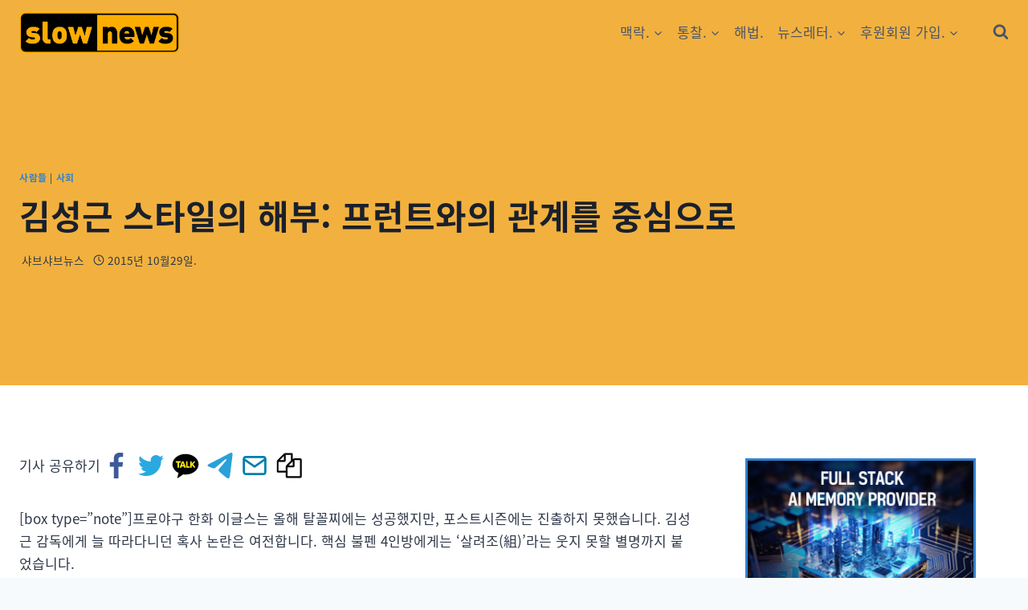

--- FILE ---
content_type: text/html; charset=UTF-8
request_url: https://slownews.kr/47337
body_size: 53916
content:
<!doctype html>
<html lang="ko-KR" prefix="og: https://ogp.me/ns#" class="no-js" itemtype="https://schema.org/Blog" itemscope>
<head>
	<meta charset="UTF-8">
	<meta name="viewport" content="width=device-width, initial-scale=1, minimum-scale=1">
		<style>img:is([sizes="auto" i], [sizes^="auto," i]) { contain-intrinsic-size: 3000px 1500px }</style>
	
<!-- Rank Math 프로 검색 엔진 최적화 - https://rankmath.com/ -->
<title>김성근 스타일의 해부: 프런트와의 관계를 중심으로 - 슬로우뉴스.</title><link rel="preload" href="https://slownews.kr/wp-content/uploads/2023/04/cropped-cropped-slownewslogowide-1-e1680801533557-2.png" as="image" imagesrcset="https://slownews.kr/wp-content/uploads/2023/04/cropped-cropped-slownewslogowide-1-e1680801533557-2.png 699w, https://slownews.kr/wp-content/uploads/2023/04/cropped-cropped-slownewslogowide-1-e1680801533557-2-300x85.png 300w, https://slownews.kr/wp-content/uploads/2023/04/cropped-cropped-slownewslogowide-1-e1680801533557-2-600x169.png 600w" imagesizes="(max-width: 699px) 100vw, 699px" /><link rel="preload" href="https://slownews.kr/wp-content/plugins/pavo-social-sharing/components/social-sharing/assets/icons/set6/facebook.svg" as="image" /><link rel="preload" href="https://slownews.kr/wp-content/plugins/pavo-social-sharing/components/social-sharing/assets/icons/set6/twitter.svg" as="image" /><link rel="preload" href="https://slownews.kr/wp-content/plugins/pavo-social-sharing/components/social-sharing/assets/icons/set6/kakaotalk.svg" as="image" /><link rel="preload" href="https://slownews.kr/wp-content/plugins/pavo-social-sharing/components/social-sharing/assets/icons/set6/telegram.svg" as="image" />
<meta name="description" content="프로야구 한화 이글스는 올해 탈꼴찌에는 성공했지만, 포스트시즌에는 진출하지 못했습니다. 김성근 감독에게 늘 따라다니던 혹사 논란은 여전합니다. 핵심 불펜 4인방에게는 &#039;살려조(組)&#039;라는 웃지 못할 별명까지 붙었습니다."/>
<meta name="robots" content="follow, index, max-snippet:-1, max-video-preview:-1, max-image-preview:large"/>
<link rel="canonical" href="https://slownews.kr/47337" />
<meta property="og:locale" content="ko_KR" />
<meta property="og:type" content="article" />
<meta property="og:title" content="김성근 스타일의 해부: 프런트와의 관계를 중심으로 - 슬로우뉴스." />
<meta property="og:description" content="프로야구 한화 이글스는 올해 탈꼴찌에는 성공했지만, 포스트시즌에는 진출하지 못했습니다. 김성근 감독에게 늘 따라다니던 혹사 논란은 여전합니다. 핵심 불펜 4인방에게는 &#039;살려조(組)&#039;라는 웃지 못할 별명까지 붙었습니다." />
<meta property="og:url" content="https://slownews.kr/47337" />
<meta property="og:site_name" content="슬로우뉴스" />
<meta property="article:publisher" content="https://www.facebook.com/slownewskr/" />
<meta property="article:author" content="https://www.facebook.com/slownewskr" />
<meta property="article:tag" content="OB베어스." />
<meta property="article:tag" content="SK와이번스" />
<meta property="article:tag" content="김성근" />
<meta property="article:tag" content="김응용" />
<meta property="article:tag" content="이글스" />
<meta property="article:tag" content="태평양 돌핀스" />
<meta property="article:tag" content="프런트" />
<meta property="article:tag" content="프로야구" />
<meta property="article:tag" content="한화" />
<meta property="article:tag" content="한화이글스" />
<meta property="article:section" content="사람들" />
<meta property="og:updated_time" content="2015-11-09T12:51:48+09:00" />
<meta property="fb:app_id" content="1143815037433925" />
<meta property="og:image" content="https://slownews.kr/wp-content/uploads/2015/10/kim_odaesan.jpg" />
<meta property="og:image:secure_url" content="https://slownews.kr/wp-content/uploads/2015/10/kim_odaesan.jpg" />
<meta property="og:image:width" content="500" />
<meta property="og:image:height" content="447" />
<meta property="og:image:alt" content="김성근 스타일의 해부: 프런트와의 관계를 중심으로" />
<meta property="og:image:type" content="image/jpeg" />
<meta property="article:published_time" content="2015-10-29T17:35:51+09:00" />
<meta property="article:modified_time" content="2015-11-09T12:51:48+09:00" />
<meta name="twitter:card" content="summary_large_image" />
<meta name="twitter:title" content="김성근 스타일의 해부: 프런트와의 관계를 중심으로 - 슬로우뉴스." />
<meta name="twitter:description" content="프로야구 한화 이글스는 올해 탈꼴찌에는 성공했지만, 포스트시즌에는 진출하지 못했습니다. 김성근 감독에게 늘 따라다니던 혹사 논란은 여전합니다. 핵심 불펜 4인방에게는 &#039;살려조(組)&#039;라는 웃지 못할 별명까지 붙었습니다." />
<meta name="twitter:site" content="@slownewskr" />
<meta name="twitter:creator" content="@slownewskr" />
<meta name="twitter:image" content="https://slownews.kr/wp-content/uploads/2015/10/kim_odaesan.jpg" />
<meta name="twitter:label1" content="작성자" />
<meta name="twitter:data1" content="샤브샤브뉴스" />
<meta name="twitter:label2" content="읽을 시간" />
<meta name="twitter:data2" content="9분" />
<script type="application/ld+json" class="rank-math-schema-pro">{"@context":"https://schema.org","@graph":[{"@type":["NewsMediaOrganization","Organization"],"@id":"https://slownews.kr/#organization","name":"\uc2ac\ub85c\uc6b0\ub274\uc2a4","url":"https://slownews.kr","sameAs":["https://www.facebook.com/slownewskr/","https://twitter.com/slownewskr"],"logo":{"@type":"ImageObject","@id":"https://slownews.kr/#logo","url":"https://slownews.kr/wp-content/uploads/2023/04/cropped-cropped-slownewslogowide-1-e1680801533557-2.png","contentUrl":"https://slownews.kr/wp-content/uploads/2023/04/cropped-cropped-slownewslogowide-1-e1680801533557-2.png","caption":"\uc2ac\ub85c\uc6b0\ub274\uc2a4","inLanguage":"ko-KR","width":"699","height":"197"}},{"@type":"WebSite","@id":"https://slownews.kr/#website","url":"https://slownews.kr","name":"\uc2ac\ub85c\uc6b0\ub274\uc2a4","publisher":{"@id":"https://slownews.kr/#organization"},"inLanguage":"ko-KR"},{"@type":"ImageObject","@id":"https://slownews.kr/wp-content/uploads/2015/10/kim_odaesan.jpg","url":"https://slownews.kr/wp-content/uploads/2015/10/kim_odaesan.jpg","width":"500","height":"447","inLanguage":"ko-KR"},{"@type":"BreadcrumbList","@id":"https://slownews.kr/47337#breadcrumb","itemListElement":[{"@type":"ListItem","position":"1","item":{"@id":"https://slownews.kr","name":"Home"}},{"@type":"ListItem","position":"2","item":{"@id":"https://slownews.kr/category/people","name":"\uc0ac\ub78c\ub4e4"}},{"@type":"ListItem","position":"3","item":{"@id":"https://slownews.kr/47337","name":"\uae40\uc131\uadfc \uc2a4\ud0c0\uc77c\uc758 \ud574\ubd80: \ud504\ub7f0\ud2b8\uc640\uc758 \uad00\uacc4\ub97c \uc911\uc2ec\uc73c\ub85c"}}]},{"@type":"WebPage","@id":"https://slownews.kr/47337#webpage","url":"https://slownews.kr/47337","name":"\uae40\uc131\uadfc \uc2a4\ud0c0\uc77c\uc758 \ud574\ubd80: \ud504\ub7f0\ud2b8\uc640\uc758 \uad00\uacc4\ub97c \uc911\uc2ec\uc73c\ub85c - \uc2ac\ub85c\uc6b0\ub274\uc2a4.","datePublished":"2015-10-29T17:35:51+09:00","dateModified":"2015-11-09T12:51:48+09:00","isPartOf":{"@id":"https://slownews.kr/#website"},"primaryImageOfPage":{"@id":"https://slownews.kr/wp-content/uploads/2015/10/kim_odaesan.jpg"},"inLanguage":"ko-KR","breadcrumb":{"@id":"https://slownews.kr/47337#breadcrumb"}},{"@type":"Person","@id":"https://slownews.kr/author/sharpsharpnews","name":"\uc0e4\ube0c\uc0e4\ube0c\ub274\uc2a4","url":"https://slownews.kr/author/sharpsharpnews","image":{"@type":"ImageObject","@id":"https://slownews.kr/wp-content/plugins/ultimate-member/assets/img/default_avatar.jpg","url":"https://slownews.kr/wp-content/plugins/ultimate-member/assets/img/default_avatar.jpg","caption":"\uc0e4\ube0c\uc0e4\ube0c\ub274\uc2a4","inLanguage":"ko-KR"},"worksFor":{"@id":"https://slownews.kr/#organization"}},{"@type":"NewsArticle","headline":"\uae40\uc131\uadfc \uc2a4\ud0c0\uc77c\uc758 \ud574\ubd80: \ud504\ub7f0\ud2b8\uc640\uc758 \uad00\uacc4\ub97c \uc911\uc2ec\uc73c\ub85c - \uc2ac\ub85c\uc6b0\ub274\uc2a4.","datePublished":"2015-10-29T17:35:51+09:00","dateModified":"2015-11-09T12:51:48+09:00","articleSection":"\uc0ac\ub78c\ub4e4, \uc0ac\ud68c","author":{"@id":"https://slownews.kr/author/sharpsharpnews","name":"\uc0e4\ube0c\uc0e4\ube0c\ub274\uc2a4"},"publisher":{"@id":"https://slownews.kr/#organization"},"description":"\ud504\ub85c\uc57c\uad6c \ud55c\ud654 \uc774\uae00\uc2a4\ub294 \uc62c\ud574 \ud0c8\uaf34\ucc0c\uc5d0\ub294 \uc131\uacf5\ud588\uc9c0\ub9cc, \ud3ec\uc2a4\ud2b8\uc2dc\uc98c\uc5d0\ub294 \uc9c4\ucd9c\ud558\uc9c0 \ubabb\ud588\uc2b5\ub2c8\ub2e4. \uae40\uc131\uadfc \uac10\ub3c5\uc5d0\uac8c \ub298 \ub530\ub77c\ub2e4\ub2c8\ub358 \ud639\uc0ac \ub17c\ub780\uc740 \uc5ec\uc804\ud569\ub2c8\ub2e4. \ud575\uc2ec \ubd88\ud39c 4\uc778\ubc29\uc5d0\uac8c\ub294 &#039;\uc0b4\ub824\uc870(\u7d44)&#039;\ub77c\ub294 \uc6c3\uc9c0 \ubabb\ud560 \ubcc4\uba85\uae4c\uc9c0 \ubd99\uc5c8\uc2b5\ub2c8\ub2e4.","copyrightYear":"2015","copyrightHolder":{"@id":"https://slownews.kr/#organization"},"name":"\uae40\uc131\uadfc \uc2a4\ud0c0\uc77c\uc758 \ud574\ubd80: \ud504\ub7f0\ud2b8\uc640\uc758 \uad00\uacc4\ub97c \uc911\uc2ec\uc73c\ub85c - \uc2ac\ub85c\uc6b0\ub274\uc2a4.","@id":"https://slownews.kr/47337#richSnippet","isPartOf":{"@id":"https://slownews.kr/47337#webpage"},"image":{"@id":"https://slownews.kr/wp-content/uploads/2015/10/kim_odaesan.jpg"},"inLanguage":"ko-KR","mainEntityOfPage":{"@id":"https://slownews.kr/47337#webpage"}}]}</script>
<!-- /Rank Math WordPress SEO 플러그인 -->

<link rel='dns-prefetch' href='//www.googletagmanager.com' />
<link rel='dns-prefetch' href='//pagead2.googlesyndication.com' />
<link rel='dns-prefetch' href='//fundingchoicesmessages.google.com' />
<link rel="alternate" type="application/rss+xml" title="슬로우뉴스. &raquo; 피드" href="https://slownews.kr/feed" />
<link rel="alternate" type="application/rss+xml" title="슬로우뉴스. &raquo; 댓글 피드" href="https://slownews.kr/comments/feed" />
			<script>document.documentElement.classList.remove( 'no-js' );</script>
			
<meta property="dable:item_id" content="47337">
<link rel="alternate" type="application/rss+xml" title="슬로우뉴스. &raquo; 김성근 스타일의 해부: 프런트와의 관계를 중심으로 댓글 피드" href="https://slownews.kr/47337/feed" />
		<!-- This site uses the Google Analytics by MonsterInsights plugin v9.11.1 - Using Analytics tracking - https://www.monsterinsights.com/ -->
							<script src="https://slownews.kr/wp-content/uploads/perfmatters/gtag.js"  data-cfasync="false" data-wpfc-render="false" async></script>
			<script data-cfasync="false" data-wpfc-render="false">
				var mi_version = '9.11.1';
				var mi_track_user = true;
				var mi_no_track_reason = '';
								var MonsterInsightsDefaultLocations = {"page_location":"https:\/\/slownews.kr\/47337\/"};
								if ( typeof MonsterInsightsPrivacyGuardFilter === 'function' ) {
					var MonsterInsightsLocations = (typeof MonsterInsightsExcludeQuery === 'object') ? MonsterInsightsPrivacyGuardFilter( MonsterInsightsExcludeQuery ) : MonsterInsightsPrivacyGuardFilter( MonsterInsightsDefaultLocations );
				} else {
					var MonsterInsightsLocations = (typeof MonsterInsightsExcludeQuery === 'object') ? MonsterInsightsExcludeQuery : MonsterInsightsDefaultLocations;
				}

								var disableStrs = [
										'ga-disable-G-J9S5PMJ9P0',
									];

				/* Function to detect opted out users */
				function __gtagTrackerIsOptedOut() {
					for (var index = 0; index < disableStrs.length; index++) {
						if (document.cookie.indexOf(disableStrs[index] + '=true') > -1) {
							return true;
						}
					}

					return false;
				}

				/* Disable tracking if the opt-out cookie exists. */
				if (__gtagTrackerIsOptedOut()) {
					for (var index = 0; index < disableStrs.length; index++) {
						window[disableStrs[index]] = true;
					}
				}

				/* Opt-out function */
				function __gtagTrackerOptout() {
					for (var index = 0; index < disableStrs.length; index++) {
						document.cookie = disableStrs[index] + '=true; expires=Thu, 31 Dec 2099 23:59:59 UTC; path=/';
						window[disableStrs[index]] = true;
					}
				}

				if ('undefined' === typeof gaOptout) {
					function gaOptout() {
						__gtagTrackerOptout();
					}
				}
								window.dataLayer = window.dataLayer || [];

				window.MonsterInsightsDualTracker = {
					helpers: {},
					trackers: {},
				};
				if (mi_track_user) {
					function __gtagDataLayer() {
						dataLayer.push(arguments);
					}

					function __gtagTracker(type, name, parameters) {
						if (!parameters) {
							parameters = {};
						}

						if (parameters.send_to) {
							__gtagDataLayer.apply(null, arguments);
							return;
						}

						if (type === 'event') {
														parameters.send_to = monsterinsights_frontend.v4_id;
							var hookName = name;
							if (typeof parameters['event_category'] !== 'undefined') {
								hookName = parameters['event_category'] + ':' + name;
							}

							if (typeof MonsterInsightsDualTracker.trackers[hookName] !== 'undefined') {
								MonsterInsightsDualTracker.trackers[hookName](parameters);
							} else {
								__gtagDataLayer('event', name, parameters);
							}
							
						} else {
							__gtagDataLayer.apply(null, arguments);
						}
					}

					__gtagTracker('js', new Date());
					__gtagTracker('set', {
						'developer_id.dZGIzZG': true,
											});
					if ( MonsterInsightsLocations.page_location ) {
						__gtagTracker('set', MonsterInsightsLocations);
					}
										__gtagTracker('config', 'G-J9S5PMJ9P0', {"forceSSL":"true"} );
										window.gtag = __gtagTracker;										(function () {
						/* https://developers.google.com/analytics/devguides/collection/analyticsjs/ */
						/* ga and __gaTracker compatibility shim. */
						var noopfn = function () {
							return null;
						};
						var newtracker = function () {
							return new Tracker();
						};
						var Tracker = function () {
							return null;
						};
						var p = Tracker.prototype;
						p.get = noopfn;
						p.set = noopfn;
						p.send = function () {
							var args = Array.prototype.slice.call(arguments);
							args.unshift('send');
							__gaTracker.apply(null, args);
						};
						var __gaTracker = function () {
							var len = arguments.length;
							if (len === 0) {
								return;
							}
							var f = arguments[len - 1];
							if (typeof f !== 'object' || f === null || typeof f.hitCallback !== 'function') {
								if ('send' === arguments[0]) {
									var hitConverted, hitObject = false, action;
									if ('event' === arguments[1]) {
										if ('undefined' !== typeof arguments[3]) {
											hitObject = {
												'eventAction': arguments[3],
												'eventCategory': arguments[2],
												'eventLabel': arguments[4],
												'value': arguments[5] ? arguments[5] : 1,
											}
										}
									}
									if ('pageview' === arguments[1]) {
										if ('undefined' !== typeof arguments[2]) {
											hitObject = {
												'eventAction': 'page_view',
												'page_path': arguments[2],
											}
										}
									}
									if (typeof arguments[2] === 'object') {
										hitObject = arguments[2];
									}
									if (typeof arguments[5] === 'object') {
										Object.assign(hitObject, arguments[5]);
									}
									if ('undefined' !== typeof arguments[1].hitType) {
										hitObject = arguments[1];
										if ('pageview' === hitObject.hitType) {
											hitObject.eventAction = 'page_view';
										}
									}
									if (hitObject) {
										action = 'timing' === arguments[1].hitType ? 'timing_complete' : hitObject.eventAction;
										hitConverted = mapArgs(hitObject);
										__gtagTracker('event', action, hitConverted);
									}
								}
								return;
							}

							function mapArgs(args) {
								var arg, hit = {};
								var gaMap = {
									'eventCategory': 'event_category',
									'eventAction': 'event_action',
									'eventLabel': 'event_label',
									'eventValue': 'event_value',
									'nonInteraction': 'non_interaction',
									'timingCategory': 'event_category',
									'timingVar': 'name',
									'timingValue': 'value',
									'timingLabel': 'event_label',
									'page': 'page_path',
									'location': 'page_location',
									'title': 'page_title',
									'referrer' : 'page_referrer',
								};
								for (arg in args) {
																		if (!(!args.hasOwnProperty(arg) || !gaMap.hasOwnProperty(arg))) {
										hit[gaMap[arg]] = args[arg];
									} else {
										hit[arg] = args[arg];
									}
								}
								return hit;
							}

							try {
								f.hitCallback();
							} catch (ex) {
							}
						};
						__gaTracker.create = newtracker;
						__gaTracker.getByName = newtracker;
						__gaTracker.getAll = function () {
							return [];
						};
						__gaTracker.remove = noopfn;
						__gaTracker.loaded = true;
						window['__gaTracker'] = __gaTracker;
					})();
									} else {
										console.log("");
					(function () {
						function __gtagTracker() {
							return null;
						}

						window['__gtagTracker'] = __gtagTracker;
						window['gtag'] = __gtagTracker;
					})();
									}
			</script>
							<!-- / Google Analytics by MonsterInsights -->
		<link rel='stylesheet' id='kadence-blocks-rowlayout-css' href='https://slownews.kr/wp-content/plugins/kadence-blocks/dist/style-blocks-rowlayout.css?ver=3.5.0' media='all' />
<link rel='stylesheet' id='kadence-blocks-column-css' href='https://slownews.kr/wp-content/plugins/kadence-blocks/dist/style-blocks-column.css?ver=3.5.0' media='all' />
<style id='kadence-blocks-advancedheading-inline-css'>
.wp-block-kadence-advancedheading mark{background:transparent;border-style:solid;border-width:0}.wp-block-kadence-advancedheading mark.kt-highlight{color:#f76a0c;}.kb-adv-heading-icon{display: inline-flex;justify-content: center;align-items: center;} .is-layout-constrained > .kb-advanced-heading-link {display: block;}.single-content .kadence-advanced-heading-wrapper h1, .single-content .kadence-advanced-heading-wrapper h2, .single-content .kadence-advanced-heading-wrapper h3, .single-content .kadence-advanced-heading-wrapper h4, .single-content .kadence-advanced-heading-wrapper h5, .single-content .kadence-advanced-heading-wrapper h6 {margin: 1.5em 0 .5em;}.single-content .kadence-advanced-heading-wrapper+* { margin-top:0;}
</style>
<link rel='stylesheet' id='hfe-widgets-style-css' href='https://slownews.kr/wp-content/plugins/header-footer-elementor/inc/widgets-css/frontend.css?ver=1.6.47' media='all' />
<link rel='stylesheet' id='wp-block-library-css' href='https://slownews.kr/wp-includes/css/dist/block-library/style.min.css?ver=6.8.3' media='all' />
<style id='classic-theme-styles-inline-css'>
/*! This file is auto-generated */
.wp-block-button__link{color:#fff;background-color:#32373c;border-radius:9999px;box-shadow:none;text-decoration:none;padding:calc(.667em + 2px) calc(1.333em + 2px);font-size:1.125em}.wp-block-file__button{background:#32373c;color:#fff;text-decoration:none}
</style>
<style id='global-styles-inline-css'>
:root{--wp--preset--aspect-ratio--square: 1;--wp--preset--aspect-ratio--4-3: 4/3;--wp--preset--aspect-ratio--3-4: 3/4;--wp--preset--aspect-ratio--3-2: 3/2;--wp--preset--aspect-ratio--2-3: 2/3;--wp--preset--aspect-ratio--16-9: 16/9;--wp--preset--aspect-ratio--9-16: 9/16;--wp--preset--color--black: #000000;--wp--preset--color--cyan-bluish-gray: #abb8c3;--wp--preset--color--white: #ffffff;--wp--preset--color--pale-pink: #f78da7;--wp--preset--color--vivid-red: #cf2e2e;--wp--preset--color--luminous-vivid-orange: #ff6900;--wp--preset--color--luminous-vivid-amber: #fcb900;--wp--preset--color--light-green-cyan: #7bdcb5;--wp--preset--color--vivid-green-cyan: #00d084;--wp--preset--color--pale-cyan-blue: #8ed1fc;--wp--preset--color--vivid-cyan-blue: #0693e3;--wp--preset--color--vivid-purple: #9b51e0;--wp--preset--color--theme-palette-1: var(--global-palette1);--wp--preset--color--theme-palette-2: var(--global-palette2);--wp--preset--color--theme-palette-3: var(--global-palette3);--wp--preset--color--theme-palette-4: var(--global-palette4);--wp--preset--color--theme-palette-5: var(--global-palette5);--wp--preset--color--theme-palette-6: var(--global-palette6);--wp--preset--color--theme-palette-7: var(--global-palette7);--wp--preset--color--theme-palette-8: var(--global-palette8);--wp--preset--color--theme-palette-9: var(--global-palette9);--wp--preset--gradient--vivid-cyan-blue-to-vivid-purple: linear-gradient(135deg,rgba(6,147,227,1) 0%,rgb(155,81,224) 100%);--wp--preset--gradient--light-green-cyan-to-vivid-green-cyan: linear-gradient(135deg,rgb(122,220,180) 0%,rgb(0,208,130) 100%);--wp--preset--gradient--luminous-vivid-amber-to-luminous-vivid-orange: linear-gradient(135deg,rgba(252,185,0,1) 0%,rgba(255,105,0,1) 100%);--wp--preset--gradient--luminous-vivid-orange-to-vivid-red: linear-gradient(135deg,rgba(255,105,0,1) 0%,rgb(207,46,46) 100%);--wp--preset--gradient--very-light-gray-to-cyan-bluish-gray: linear-gradient(135deg,rgb(238,238,238) 0%,rgb(169,184,195) 100%);--wp--preset--gradient--cool-to-warm-spectrum: linear-gradient(135deg,rgb(74,234,220) 0%,rgb(151,120,209) 20%,rgb(207,42,186) 40%,rgb(238,44,130) 60%,rgb(251,105,98) 80%,rgb(254,248,76) 100%);--wp--preset--gradient--blush-light-purple: linear-gradient(135deg,rgb(255,206,236) 0%,rgb(152,150,240) 100%);--wp--preset--gradient--blush-bordeaux: linear-gradient(135deg,rgb(254,205,165) 0%,rgb(254,45,45) 50%,rgb(107,0,62) 100%);--wp--preset--gradient--luminous-dusk: linear-gradient(135deg,rgb(255,203,112) 0%,rgb(199,81,192) 50%,rgb(65,88,208) 100%);--wp--preset--gradient--pale-ocean: linear-gradient(135deg,rgb(255,245,203) 0%,rgb(182,227,212) 50%,rgb(51,167,181) 100%);--wp--preset--gradient--electric-grass: linear-gradient(135deg,rgb(202,248,128) 0%,rgb(113,206,126) 100%);--wp--preset--gradient--midnight: linear-gradient(135deg,rgb(2,3,129) 0%,rgb(40,116,252) 100%);--wp--preset--font-size--small: var(--global-font-size-small);--wp--preset--font-size--medium: var(--global-font-size-medium);--wp--preset--font-size--large: var(--global-font-size-large);--wp--preset--font-size--x-large: 42px;--wp--preset--font-size--larger: var(--global-font-size-larger);--wp--preset--font-size--xxlarge: var(--global-font-size-xxlarge);--wp--preset--spacing--20: 0.44rem;--wp--preset--spacing--30: 0.67rem;--wp--preset--spacing--40: 1rem;--wp--preset--spacing--50: 1.5rem;--wp--preset--spacing--60: 2.25rem;--wp--preset--spacing--70: 3.38rem;--wp--preset--spacing--80: 5.06rem;--wp--preset--shadow--natural: 6px 6px 9px rgba(0, 0, 0, 0.2);--wp--preset--shadow--deep: 12px 12px 50px rgba(0, 0, 0, 0.4);--wp--preset--shadow--sharp: 6px 6px 0px rgba(0, 0, 0, 0.2);--wp--preset--shadow--outlined: 6px 6px 0px -3px rgba(255, 255, 255, 1), 6px 6px rgba(0, 0, 0, 1);--wp--preset--shadow--crisp: 6px 6px 0px rgba(0, 0, 0, 1);}:where(.is-layout-flex){gap: 0.5em;}:where(.is-layout-grid){gap: 0.5em;}body .is-layout-flex{display: flex;}.is-layout-flex{flex-wrap: wrap;align-items: center;}.is-layout-flex > :is(*, div){margin: 0;}body .is-layout-grid{display: grid;}.is-layout-grid > :is(*, div){margin: 0;}:where(.wp-block-columns.is-layout-flex){gap: 2em;}:where(.wp-block-columns.is-layout-grid){gap: 2em;}:where(.wp-block-post-template.is-layout-flex){gap: 1.25em;}:where(.wp-block-post-template.is-layout-grid){gap: 1.25em;}.has-black-color{color: var(--wp--preset--color--black) !important;}.has-cyan-bluish-gray-color{color: var(--wp--preset--color--cyan-bluish-gray) !important;}.has-white-color{color: var(--wp--preset--color--white) !important;}.has-pale-pink-color{color: var(--wp--preset--color--pale-pink) !important;}.has-vivid-red-color{color: var(--wp--preset--color--vivid-red) !important;}.has-luminous-vivid-orange-color{color: var(--wp--preset--color--luminous-vivid-orange) !important;}.has-luminous-vivid-amber-color{color: var(--wp--preset--color--luminous-vivid-amber) !important;}.has-light-green-cyan-color{color: var(--wp--preset--color--light-green-cyan) !important;}.has-vivid-green-cyan-color{color: var(--wp--preset--color--vivid-green-cyan) !important;}.has-pale-cyan-blue-color{color: var(--wp--preset--color--pale-cyan-blue) !important;}.has-vivid-cyan-blue-color{color: var(--wp--preset--color--vivid-cyan-blue) !important;}.has-vivid-purple-color{color: var(--wp--preset--color--vivid-purple) !important;}.has-black-background-color{background-color: var(--wp--preset--color--black) !important;}.has-cyan-bluish-gray-background-color{background-color: var(--wp--preset--color--cyan-bluish-gray) !important;}.has-white-background-color{background-color: var(--wp--preset--color--white) !important;}.has-pale-pink-background-color{background-color: var(--wp--preset--color--pale-pink) !important;}.has-vivid-red-background-color{background-color: var(--wp--preset--color--vivid-red) !important;}.has-luminous-vivid-orange-background-color{background-color: var(--wp--preset--color--luminous-vivid-orange) !important;}.has-luminous-vivid-amber-background-color{background-color: var(--wp--preset--color--luminous-vivid-amber) !important;}.has-light-green-cyan-background-color{background-color: var(--wp--preset--color--light-green-cyan) !important;}.has-vivid-green-cyan-background-color{background-color: var(--wp--preset--color--vivid-green-cyan) !important;}.has-pale-cyan-blue-background-color{background-color: var(--wp--preset--color--pale-cyan-blue) !important;}.has-vivid-cyan-blue-background-color{background-color: var(--wp--preset--color--vivid-cyan-blue) !important;}.has-vivid-purple-background-color{background-color: var(--wp--preset--color--vivid-purple) !important;}.has-black-border-color{border-color: var(--wp--preset--color--black) !important;}.has-cyan-bluish-gray-border-color{border-color: var(--wp--preset--color--cyan-bluish-gray) !important;}.has-white-border-color{border-color: var(--wp--preset--color--white) !important;}.has-pale-pink-border-color{border-color: var(--wp--preset--color--pale-pink) !important;}.has-vivid-red-border-color{border-color: var(--wp--preset--color--vivid-red) !important;}.has-luminous-vivid-orange-border-color{border-color: var(--wp--preset--color--luminous-vivid-orange) !important;}.has-luminous-vivid-amber-border-color{border-color: var(--wp--preset--color--luminous-vivid-amber) !important;}.has-light-green-cyan-border-color{border-color: var(--wp--preset--color--light-green-cyan) !important;}.has-vivid-green-cyan-border-color{border-color: var(--wp--preset--color--vivid-green-cyan) !important;}.has-pale-cyan-blue-border-color{border-color: var(--wp--preset--color--pale-cyan-blue) !important;}.has-vivid-cyan-blue-border-color{border-color: var(--wp--preset--color--vivid-cyan-blue) !important;}.has-vivid-purple-border-color{border-color: var(--wp--preset--color--vivid-purple) !important;}.has-vivid-cyan-blue-to-vivid-purple-gradient-background{background: var(--wp--preset--gradient--vivid-cyan-blue-to-vivid-purple) !important;}.has-light-green-cyan-to-vivid-green-cyan-gradient-background{background: var(--wp--preset--gradient--light-green-cyan-to-vivid-green-cyan) !important;}.has-luminous-vivid-amber-to-luminous-vivid-orange-gradient-background{background: var(--wp--preset--gradient--luminous-vivid-amber-to-luminous-vivid-orange) !important;}.has-luminous-vivid-orange-to-vivid-red-gradient-background{background: var(--wp--preset--gradient--luminous-vivid-orange-to-vivid-red) !important;}.has-very-light-gray-to-cyan-bluish-gray-gradient-background{background: var(--wp--preset--gradient--very-light-gray-to-cyan-bluish-gray) !important;}.has-cool-to-warm-spectrum-gradient-background{background: var(--wp--preset--gradient--cool-to-warm-spectrum) !important;}.has-blush-light-purple-gradient-background{background: var(--wp--preset--gradient--blush-light-purple) !important;}.has-blush-bordeaux-gradient-background{background: var(--wp--preset--gradient--blush-bordeaux) !important;}.has-luminous-dusk-gradient-background{background: var(--wp--preset--gradient--luminous-dusk) !important;}.has-pale-ocean-gradient-background{background: var(--wp--preset--gradient--pale-ocean) !important;}.has-electric-grass-gradient-background{background: var(--wp--preset--gradient--electric-grass) !important;}.has-midnight-gradient-background{background: var(--wp--preset--gradient--midnight) !important;}.has-small-font-size{font-size: var(--wp--preset--font-size--small) !important;}.has-medium-font-size{font-size: var(--wp--preset--font-size--medium) !important;}.has-large-font-size{font-size: var(--wp--preset--font-size--large) !important;}.has-x-large-font-size{font-size: var(--wp--preset--font-size--x-large) !important;}
:where(.wp-block-post-template.is-layout-flex){gap: 1.25em;}:where(.wp-block-post-template.is-layout-grid){gap: 1.25em;}
:where(.wp-block-columns.is-layout-flex){gap: 2em;}:where(.wp-block-columns.is-layout-grid){gap: 2em;}
:root :where(.wp-block-pullquote){font-size: 1.5em;line-height: 1.6;}
</style>
<link rel='stylesheet' id='wp-stibee-css' href='https://slownews.kr/wp-content/plugins/stibee-email-subscription-form/public/css/wp-stibee-public.css?ver=1.0.0' media='all' />
<link rel='stylesheet' id='um-kor-css' href='https://slownews.kr/wp-content/plugins/um-korea/components/ultimate-member/assets/css/um-korea.css?ver=2.3.6' media='all' />
<link rel='stylesheet' id='um-kor-social-login-css' href='https://slownews.kr/wp-content/plugins/um-korea/components/um-social-login/assets/css/um-korea-social-connect.css?ver=2.3.6' media='all' />
<link rel='stylesheet' id='hfe-style-css' href='https://slownews.kr/wp-content/plugins/header-footer-elementor/assets/css/header-footer-elementor.css?ver=1.6.47' media='all' />
<link rel='stylesheet' id='elementor-frontend-css' href='https://slownews.kr/wp-content/plugins/elementor/assets/css/frontend-lite.min.css?ver=3.23.3' media='all' />
<link rel='stylesheet' id='swiper-css' href='https://slownews.kr/wp-content/plugins/elementor/assets/lib/swiper/v8/css/swiper.min.css?ver=8.4.5' media='all' />
<link rel='stylesheet' id='elementor-post-113445-css' href='https://slownews.kr/wp-content/uploads/elementor/css/post-113445.css?ver=1768401181' media='all' />
<link rel='stylesheet' id='elementor-global-css' href='https://slownews.kr/wp-content/uploads/elementor/css/global.css?ver=1768401181' media='all' />
<link rel='stylesheet' id='front-css' href='https://slownews.kr/wp-content/plugins/pavo-social-sharing/components/social-sharing/assets/css/front.css?ver=2.0.0' media='all' />
<link rel='stylesheet' id='kadence-global-css' href='https://slownews.kr/wp-content/themes/kadence/assets/css/global.min.css?ver=1.2.24' media='all' />
<style id='kadence-global-inline-css'>
/* Kadence Base CSS */
:root{--global-palette1:#3182CE;--global-palette2:#2B6CB0;--global-palette3:#1A202C;--global-palette4:#2D3748;--global-palette5:#4A5568;--global-palette6:#718096;--global-palette7:#EDF2F7;--global-palette8:#F7FAFC;--global-palette9:#ffffff;--global-palette9rgb:255, 255, 255;--global-palette-highlight:var(--global-palette1);--global-palette-highlight-alt:var(--global-palette2);--global-palette-highlight-alt2:var(--global-palette9);--global-palette-btn-bg:#fdad02;--global-palette-btn-bg-hover:#e49c02;--global-palette-btn:var(--global-palette9);--global-palette-btn-hover:var(--global-palette9);--global-body-font-family:'Noto Sans KR', sans-serif;--global-heading-font-family:'Noto Sans KR', sans-serif;--global-primary-nav-font-family:inherit;--global-fallback-font:sans-serif;--global-display-fallback-font:sans-serif;--global-content-width:1280px;--global-content-wide-width:calc(1280px + 230px);--global-content-narrow-width:400px;--global-content-edge-padding:1.5rem;--global-content-boxed-padding:2rem;--global-calc-content-width:calc(1280px - var(--global-content-edge-padding) - var(--global-content-edge-padding) );--wp--style--global--content-size:var(--global-calc-content-width);}.wp-site-blocks{--global-vw:calc( 100vw - ( 0.5 * var(--scrollbar-offset)));}:root body.kadence-elementor-colors{--e-global-color-kadence1:var(--global-palette1);--e-global-color-kadence2:var(--global-palette2);--e-global-color-kadence3:var(--global-palette3);--e-global-color-kadence4:var(--global-palette4);--e-global-color-kadence5:var(--global-palette5);--e-global-color-kadence6:var(--global-palette6);--e-global-color-kadence7:var(--global-palette7);--e-global-color-kadence8:var(--global-palette8);--e-global-color-kadence9:var(--global-palette9);}body{background:var(--global-palette8);}body, input, select, optgroup, textarea{font-style:normal;font-weight:normal;font-size:17px;line-height:1.65;font-family:var(--global-body-font-family);color:var(--global-palette4);}.content-bg, body.content-style-unboxed .site{background:var(--global-palette9);}h1,h2,h3,h4,h5,h6{font-family:var(--global-heading-font-family);}h1{font-style:normal;font-weight:700;font-size:38px;line-height:1.5;color:var(--global-palette3);}h2{font-style:normal;font-weight:700;font-size:28px;line-height:1.5;color:var(--global-palette3);}h3{font-style:normal;font-weight:700;font-size:24px;line-height:1.5;color:var(--global-palette3);}h4{font-weight:700;font-size:22px;line-height:1.5;color:var(--global-palette4);}h5{font-weight:700;font-size:20px;line-height:1.5;color:var(--global-palette4);}h6{font-weight:700;font-size:18px;line-height:1.5;color:var(--global-palette5);}.entry-hero h1{font-style:normal;line-height:1.5;}.entry-hero .kadence-breadcrumbs{max-width:1280px;}.site-container, .site-header-row-layout-contained, .site-footer-row-layout-contained, .entry-hero-layout-contained, .comments-area, .alignfull > .wp-block-cover__inner-container, .alignwide > .wp-block-cover__inner-container{max-width:var(--global-content-width);}.content-width-narrow .content-container.site-container, .content-width-narrow .hero-container.site-container{max-width:var(--global-content-narrow-width);}@media all and (min-width: 1510px){.wp-site-blocks .content-container  .alignwide{margin-left:-115px;margin-right:-115px;width:unset;max-width:unset;}}@media all and (min-width: 660px){.content-width-narrow .wp-site-blocks .content-container .alignwide{margin-left:-130px;margin-right:-130px;width:unset;max-width:unset;}}.content-style-boxed .wp-site-blocks .entry-content .alignwide{margin-left:calc( -1 * var( --global-content-boxed-padding ) );margin-right:calc( -1 * var( --global-content-boxed-padding ) );}.content-area{margin-top:3rem;margin-bottom:3rem;}@media all and (max-width: 1024px){.content-area{margin-top:3rem;margin-bottom:3rem;}}@media all and (max-width: 767px){.content-area{margin-top:2rem;margin-bottom:2rem;}}@media all and (max-width: 1024px){:root{--global-content-boxed-padding:2rem;}}@media all and (max-width: 767px){:root{--global-content-boxed-padding:1.5rem;}}.entry-content-wrap{padding:2rem;}@media all and (max-width: 1024px){.entry-content-wrap{padding:2rem;}}@media all and (max-width: 767px){.entry-content-wrap{padding:1.5rem;}}.entry.single-entry{box-shadow:0px 15px 15px -10px rgba(0,0,0,0.05);}.entry.loop-entry{box-shadow:0px 15px 15px -10px rgba(0,0,0,0.05);}.loop-entry .entry-content-wrap{padding:2rem;}@media all and (max-width: 1024px){.loop-entry .entry-content-wrap{padding:2rem;}}@media all and (max-width: 767px){.loop-entry .entry-content-wrap{padding:1.5rem;}}.primary-sidebar.widget-area .widget{margin-bottom:1.5em;color:var(--global-palette4);}.primary-sidebar.widget-area .widget-title{font-weight:700;font-size:20px;line-height:1.5;color:var(--global-palette3);}button, .button, .wp-block-button__link, input[type="button"], input[type="reset"], input[type="submit"], .fl-button, .elementor-button-wrapper .elementor-button, .wc-block-components-checkout-place-order-button, .wc-block-cart__submit{font-style:normal;font-weight:normal;line-height:1.4;box-shadow:0px 0px 0px -7px rgba(0,0,0,0);}button:hover, button:focus, button:active, .button:hover, .button:focus, .button:active, .wp-block-button__link:hover, .wp-block-button__link:focus, .wp-block-button__link:active, input[type="button"]:hover, input[type="button"]:focus, input[type="button"]:active, input[type="reset"]:hover, input[type="reset"]:focus, input[type="reset"]:active, input[type="submit"]:hover, input[type="submit"]:focus, input[type="submit"]:active, .elementor-button-wrapper .elementor-button:hover, .elementor-button-wrapper .elementor-button:focus, .elementor-button-wrapper .elementor-button:active, .wc-block-cart__submit:hover{box-shadow:0px 15px 25px -7px rgba(0,0,0,0.1);}.kb-button.kb-btn-global-outline.kb-btn-global-inherit{padding-top:calc(px - 2px);padding-right:calc(px - 2px);padding-bottom:calc(px - 2px);padding-left:calc(px - 2px);}.entry-content :where(.wp-block-image) img, .entry-content :where(.wp-block-kadence-image) img{border-radius:1px;}@media all and (min-width: 1025px){.transparent-header .entry-hero .entry-hero-container-inner{padding-top:80px;}}@media all and (max-width: 1024px){.mobile-transparent-header .entry-hero .entry-hero-container-inner{padding-top:80px;}}@media all and (max-width: 767px){.mobile-transparent-header .entry-hero .entry-hero-container-inner{padding-top:80px;}}#kt-scroll-up-reader, #kt-scroll-up{border-radius:16px 16px 16px 16px;color:var(--global-palette9);background:rgba(253,173,0,0.48);bottom:30px;font-size:1em;padding:0.4em 0.4em 0.4em 0.4em;}#kt-scroll-up-reader.scroll-up-side-right, #kt-scroll-up.scroll-up-side-right{right:30px;}#kt-scroll-up-reader.scroll-up-side-left, #kt-scroll-up.scroll-up-side-left{left:30px;}.entry-author-style-center{padding-top:var(--global-md-spacing);border-top:1px solid var(--global-gray-500);}.entry-author-style-center .entry-author-avatar, .entry-meta .author-avatar{display:none;}.entry-author-style-normal .entry-author-profile{padding-left:0px;}#comments .comment-meta{margin-left:0px;}.wp-site-blocks .post-title h1{font-style:normal;font-weight:700;font-size:42px;}.post-hero-section .entry-hero-container-inner{background:#f2b13e;}.entry-hero.post-hero-section .entry-header{min-height:400px;}.loop-entry.type-post h2.entry-title{font-style:normal;font-size:20px;color:var(--global-palette4);}.loop-entry.type-post .entry-taxonomies{font-style:normal;}
/* Kadence Header CSS */
@media all and (max-width: 1024px){.mobile-transparent-header #masthead{position:absolute;left:0px;right:0px;z-index:100;}.kadence-scrollbar-fixer.mobile-transparent-header #masthead{right:var(--scrollbar-offset,0);}.mobile-transparent-header #masthead, .mobile-transparent-header .site-top-header-wrap .site-header-row-container-inner, .mobile-transparent-header .site-main-header-wrap .site-header-row-container-inner, .mobile-transparent-header .site-bottom-header-wrap .site-header-row-container-inner{background:transparent;}.site-header-row-tablet-layout-fullwidth, .site-header-row-tablet-layout-standard{padding:0px;}}@media all and (min-width: 1025px){.transparent-header #masthead{position:absolute;left:0px;right:0px;z-index:100;}.transparent-header.kadence-scrollbar-fixer #masthead{right:var(--scrollbar-offset,0);}.transparent-header #masthead, .transparent-header .site-top-header-wrap .site-header-row-container-inner, .transparent-header .site-main-header-wrap .site-header-row-container-inner, .transparent-header .site-bottom-header-wrap .site-header-row-container-inner{background:transparent;}}.site-branding a.brand img{max-width:200px;}.site-branding a.brand img.svg-logo-image{width:200px;}.site-branding{padding:0px 0px 0px 0px;}#masthead, #masthead .kadence-sticky-header.item-is-fixed:not(.item-at-start):not(.site-header-row-container):not(.site-main-header-wrap), #masthead .kadence-sticky-header.item-is-fixed:not(.item-at-start) > .site-header-row-container-inner{background:rgba(255,255,255,0);}.site-main-header-inner-wrap{min-height:80px;}#masthead .kadence-sticky-header.item-is-fixed:not(.item-at-start):not(.site-header-row-container):not(.item-hidden-above):not(.site-main-header-wrap), #masthead .kadence-sticky-header.item-is-fixed:not(.item-at-start):not(.item-hidden-above) > .site-header-row-container-inner{background:rgba(236,170,6,0.23);}.header-navigation[class*="header-navigation-style-underline"] .header-menu-container.primary-menu-container>ul>li>a:after{width:calc( 100% - 1em);}.main-navigation .primary-menu-container > ul > li.menu-item > a{padding-left:calc(1em / 2);padding-right:calc(1em / 2);padding-top:0.6em;padding-bottom:0.6em;color:var(--global-palette5);}.main-navigation .primary-menu-container > ul > li.menu-item .dropdown-nav-special-toggle{right:calc(1em / 2);}.main-navigation .primary-menu-container > ul > li.menu-item > a:hover{color:var(--global-palette-highlight);}.main-navigation .primary-menu-container > ul > li.menu-item.current-menu-item > a{color:var(--global-palette3);}.header-navigation .header-menu-container ul ul.sub-menu, .header-navigation .header-menu-container ul ul.submenu{background:var(--global-palette9);box-shadow:0px 2px 13px 0px rgba(26,32,44,0);}.header-navigation .header-menu-container ul ul li.menu-item, .header-menu-container ul.menu > li.kadence-menu-mega-enabled > ul > li.menu-item > a{border-bottom:0px solid rgba(255,255,255,0);}.header-navigation .header-menu-container ul ul li.menu-item > a{width:160px;padding-top:1em;padding-bottom:1em;color:var(--global-palette3);font-size:12px;}.header-navigation .header-menu-container ul ul li.menu-item > a:hover{color:var(--global-palette3);background:var(--global-palette9);}.header-navigation .header-menu-container ul ul li.menu-item.current-menu-item > a{color:#3182ce;background:var(--global-palette9);}.mobile-toggle-open-container .menu-toggle-open, .mobile-toggle-open-container .menu-toggle-open:focus{color:var(--global-palette5);padding:0.4em 0.6em 0.4em 0.6em;font-size:14px;}.mobile-toggle-open-container .menu-toggle-open.menu-toggle-style-bordered{border:1px solid currentColor;}.mobile-toggle-open-container .menu-toggle-open .menu-toggle-icon{font-size:20px;}.mobile-toggle-open-container .menu-toggle-open:hover, .mobile-toggle-open-container .menu-toggle-open:focus-visible{color:var(--global-palette-highlight);}.mobile-navigation ul li{font-size:14px;}.mobile-navigation ul li a{padding-top:1em;padding-bottom:1em;}.mobile-navigation ul li > a, .mobile-navigation ul li.menu-item-has-children > .drawer-nav-drop-wrap{color:var(--global-palette8);}.mobile-navigation ul li.current-menu-item > a, .mobile-navigation ul li.current-menu-item.menu-item-has-children > .drawer-nav-drop-wrap{color:var(--global-palette-highlight);}.mobile-navigation ul li.menu-item-has-children .drawer-nav-drop-wrap, .mobile-navigation ul li:not(.menu-item-has-children) a{border-bottom:1px solid rgba(255,255,255,0.1);}.mobile-navigation:not(.drawer-navigation-parent-toggle-true) ul li.menu-item-has-children .drawer-nav-drop-wrap button{border-left:1px solid rgba(255,255,255,0.1);}#mobile-drawer .drawer-header .drawer-toggle{padding:0.6em 0.15em 0.6em 0.15em;font-size:24px;}.search-toggle-open-container .search-toggle-open{color:var(--global-palette5);padding:0em 0em 0em 0em;margin:0px 0px 0px 24px;}.search-toggle-open-container .search-toggle-open.search-toggle-style-bordered{border:1px solid currentColor;}.search-toggle-open-container .search-toggle-open .search-toggle-icon{font-size:1.1em;}.search-toggle-open-container .search-toggle-open:hover, .search-toggle-open-container .search-toggle-open:focus{color:var(--global-palette-highlight);}#search-drawer .drawer-inner{background:rgba(9, 12, 16, 0.97);}
/* Kadence Footer CSS */
#colophon{background:var(--global-palette3);}.site-bottom-footer-inner-wrap{padding-top:30px;padding-bottom:30px;grid-column-gap:30px;}.site-bottom-footer-inner-wrap .widget{margin-bottom:30px;}.site-bottom-footer-inner-wrap .site-footer-section:not(:last-child):after{right:calc(-30px / 2);}#colophon .footer-html{font-style:normal;color:var(--global-palette9);margin:11px 0px 0px 0px;}
/* Kadence Pro Header CSS */
.header-navigation-dropdown-direction-left ul ul.submenu, .header-navigation-dropdown-direction-left ul ul.sub-menu{right:0px;left:auto;}.rtl .header-navigation-dropdown-direction-right ul ul.submenu, .rtl .header-navigation-dropdown-direction-right ul ul.sub-menu{left:0px;right:auto;}.header-account-button .nav-drop-title-wrap > .kadence-svg-iconset, .header-account-button > .kadence-svg-iconset{font-size:1.2em;}.site-header-item .header-account-button .nav-drop-title-wrap, .site-header-item .header-account-wrap > .header-account-button{display:flex;align-items:center;}.header-account-style-icon_label .header-account-label{padding-left:5px;}.header-account-style-label_icon .header-account-label{padding-right:5px;}.site-header-item .header-account-wrap .header-account-button{text-decoration:none;box-shadow:none;color:inherit;background:transparent;padding:0.6em 0em 0.6em 0em;}.header-mobile-account-wrap .header-account-button .nav-drop-title-wrap > .kadence-svg-iconset, .header-mobile-account-wrap .header-account-button > .kadence-svg-iconset{font-size:1.2em;}.header-mobile-account-wrap .header-account-button .nav-drop-title-wrap, .header-mobile-account-wrap > .header-account-button{display:flex;align-items:center;}.header-mobile-account-wrap.header-account-style-icon_label .header-account-label{padding-left:5px;}.header-mobile-account-wrap.header-account-style-label_icon .header-account-label{padding-right:5px;}.header-mobile-account-wrap .header-account-button{text-decoration:none;box-shadow:none;color:inherit;background:transparent;padding:0.6em 0em 0.6em 0em;}.header-mobile-account-wrap .header-account-button .header-account-label{font-style:normal;font-size:14px;}#login-drawer .drawer-inner .drawer-content{display:flex;justify-content:center;align-items:center;position:absolute;top:0px;bottom:0px;left:0px;right:0px;padding:0px;}#loginform p label{display:block;}#login-drawer #loginform{width:100%;}#login-drawer #loginform input{width:100%;}#login-drawer #loginform input[type="checkbox"]{width:auto;}#login-drawer .drawer-inner .drawer-header{position:relative;z-index:100;}#login-drawer .drawer-content_inner.widget_login_form_inner{padding:2em;width:100%;max-width:350px;border-radius:.25rem;background:var(--global-palette9);color:var(--global-palette4);}#login-drawer .lost_password a{color:var(--global-palette6);}#login-drawer .lost_password, #login-drawer .register-field{text-align:center;}#login-drawer .widget_login_form_inner p{margin-top:1.2em;margin-bottom:0em;}#login-drawer .widget_login_form_inner p:first-child{margin-top:0em;}#login-drawer .widget_login_form_inner label{margin-bottom:0.5em;}#login-drawer hr.register-divider{margin:1.2em 0;border-width:1px;}#login-drawer .register-field{font-size:90%;}@media all and (min-width: 1025px){#login-drawer hr.register-divider.hide-desktop{display:none;}#login-drawer p.register-field.hide-desktop{display:none;}}@media all and (max-width: 1024px){#login-drawer hr.register-divider.hide-mobile{display:none;}#login-drawer p.register-field.hide-mobile{display:none;}}@media all and (max-width: 767px){#login-drawer hr.register-divider.hide-mobile{display:none;}#login-drawer p.register-field.hide-mobile{display:none;}}.tertiary-navigation .tertiary-menu-container > ul > li.menu-item > a{padding-left:calc(1.2em / 2);padding-right:calc(1.2em / 2);padding-top:0.6em;padding-bottom:0.6em;color:var(--global-palette5);}.tertiary-navigation .tertiary-menu-container > ul > li.menu-item > a:hover{color:var(--global-palette-highlight);}.tertiary-navigation .tertiary-menu-container > ul > li.menu-item.current-menu-item > a{color:var(--global-palette3);}.header-navigation[class*="header-navigation-style-underline"] .header-menu-container.tertiary-menu-container>ul>li>a:after{width:calc( 100% - 1.2em);}.quaternary-navigation .quaternary-menu-container > ul > li.menu-item > a{padding-left:calc(1.2em / 2);padding-right:calc(1.2em / 2);padding-top:0.6em;padding-bottom:0.6em;color:var(--global-palette5);}.quaternary-navigation .quaternary-menu-container > ul > li.menu-item > a:hover{color:var(--global-palette-highlight);}.quaternary-navigation .quaternary-menu-container > ul > li.menu-item.current-menu-item > a{color:var(--global-palette3);}.header-navigation[class*="header-navigation-style-underline"] .header-menu-container.quaternary-menu-container>ul>li>a:after{width:calc( 100% - 1.2em);}#main-header .header-divider{border-right:1px solid var(--global-palette6);height:50%;}#main-header .header-divider2{border-right:1px solid var(--global-palette6);height:50%;}#main-header .header-divider3{border-right:1px solid var(--global-palette6);height:50%;}#mobile-header .header-mobile-divider, #mobile-drawer .header-mobile-divider{border-right:30px solid rgba(113,128,150,0);height:60%;}#mobile-drawer .header-mobile-divider{border-top:30px solid rgba(113,128,150,0);width:60%;}#mobile-header .header-mobile-divider2{border-right:1px solid var(--global-palette6);height:50%;}#mobile-drawer .header-mobile-divider2{border-top:1px solid var(--global-palette6);width:50%;}.header-item-search-bar form ::-webkit-input-placeholder{color:currentColor;opacity:0.5;}.header-item-search-bar form ::placeholder{color:currentColor;opacity:0.5;}.header-search-bar form{max-width:100%;width:240px;}.header-mobile-search-bar form{max-width:calc(100vw - var(--global-sm-spacing) - var(--global-sm-spacing));width:240px;}.header-widget-lstyle-normal .header-widget-area-inner a:not(.button){text-decoration:underline;}.element-contact-inner-wrap{display:flex;flex-wrap:wrap;align-items:center;margin-top:-0.6em;margin-left:calc(-0.6em / 2);margin-right:calc(-0.6em / 2);}.element-contact-inner-wrap .header-contact-item{display:inline-flex;flex-wrap:wrap;align-items:center;margin-top:0.6em;margin-left:calc(0.6em / 2);margin-right:calc(0.6em / 2);}.element-contact-inner-wrap .header-contact-item .kadence-svg-iconset{font-size:1em;}.header-contact-item img{display:inline-block;}.header-contact-item .contact-label{margin-left:0.3em;}.rtl .header-contact-item .contact-label{margin-right:0.3em;margin-left:0px;}.header-mobile-contact-wrap .element-contact-inner-wrap{display:flex;flex-wrap:wrap;align-items:center;margin-top:-0.6em;margin-left:calc(-0.6em / 2);margin-right:calc(-0.6em / 2);}.header-mobile-contact-wrap .element-contact-inner-wrap .header-contact-item{display:inline-flex;flex-wrap:wrap;align-items:center;margin-top:0.6em;margin-left:calc(0.6em / 2);margin-right:calc(0.6em / 2);}.header-mobile-contact-wrap .element-contact-inner-wrap .header-contact-item .kadence-svg-iconset{font-size:1em;}#main-header .header-button2{border:2px none transparent;box-shadow:0px 0px 0px -7px rgba(0,0,0,0);}#main-header .header-button2:hover{box-shadow:0px 15px 25px -7px rgba(0,0,0,0.1);}.mobile-header-button2-wrap .mobile-header-button-inner-wrap .mobile-header-button2{border:2px none transparent;box-shadow:0px 0px 0px -7px rgba(0,0,0,0);}.mobile-header-button2-wrap .mobile-header-button-inner-wrap .mobile-header-button2:hover{box-shadow:0px 15px 25px -7px rgba(0,0,0,0.1);}#widget-drawer.popup-drawer-layout-fullwidth .drawer-content .header-widget2, #widget-drawer.popup-drawer-layout-sidepanel .drawer-inner{max-width:400px;}#widget-drawer.popup-drawer-layout-fullwidth .drawer-content .header-widget2{margin:0 auto;}.widget-toggle-open{display:flex;align-items:center;background:transparent;box-shadow:none;}.widget-toggle-open:hover, .widget-toggle-open:focus{border-color:currentColor;background:transparent;box-shadow:none;}.widget-toggle-open .widget-toggle-icon{display:flex;}.widget-toggle-open .widget-toggle-label{padding-right:5px;}.rtl .widget-toggle-open .widget-toggle-label{padding-left:5px;padding-right:0px;}.widget-toggle-open .widget-toggle-label:empty, .rtl .widget-toggle-open .widget-toggle-label:empty{padding-right:0px;padding-left:0px;}.widget-toggle-open-container .widget-toggle-open{color:var(--global-palette5);padding:0.4em 0.6em 0.4em 0.6em;font-size:14px;}.widget-toggle-open-container .widget-toggle-open.widget-toggle-style-bordered{border:1px solid currentColor;}.widget-toggle-open-container .widget-toggle-open .widget-toggle-icon{font-size:20px;}.widget-toggle-open-container .widget-toggle-open:hover, .widget-toggle-open-container .widget-toggle-open:focus{color:var(--global-palette-highlight);}#widget-drawer .header-widget-2style-normal a:not(.button){text-decoration:underline;}#widget-drawer .header-widget-2style-plain a:not(.button){text-decoration:none;}#widget-drawer .header-widget2 .widget-title{color:var(--global-palette9);}#widget-drawer .header-widget2{color:var(--global-palette8);}#widget-drawer .header-widget2 a:not(.button), #widget-drawer .header-widget2 .drawer-sub-toggle{color:var(--global-palette8);}#widget-drawer .header-widget2 a:not(.button):hover, #widget-drawer .header-widget2 .drawer-sub-toggle:hover{color:var(--global-palette9);}#mobile-secondary-site-navigation ul li{font-size:14px;}#mobile-secondary-site-navigation ul li a{padding-top:1em;padding-bottom:1em;}#mobile-secondary-site-navigation ul li > a, #mobile-secondary-site-navigation ul li.menu-item-has-children > .drawer-nav-drop-wrap{color:var(--global-palette8);}#mobile-secondary-site-navigation ul li.current-menu-item > a, #mobile-secondary-site-navigation ul li.current-menu-item.menu-item-has-children > .drawer-nav-drop-wrap{color:var(--global-palette-highlight);}#mobile-secondary-site-navigation ul li.menu-item-has-children .drawer-nav-drop-wrap, #mobile-secondary-site-navigation ul li:not(.menu-item-has-children) a{border-bottom:1px solid rgba(255,255,255,0.1);}#mobile-secondary-site-navigation:not(.drawer-navigation-parent-toggle-true) ul li.menu-item-has-children .drawer-nav-drop-wrap button{border-left:1px solid rgba(255,255,255,0.1);}
</style>
<link rel='stylesheet' id='kadence-header-css' href='https://slownews.kr/wp-content/themes/kadence/assets/css/header.min.css?ver=1.2.24' media='all' />
<link rel='stylesheet' id='kadence-content-css' href='https://slownews.kr/wp-content/themes/kadence/assets/css/content.min.css?ver=1.2.24' media='all' />
<link rel='stylesheet' id='kadence-comments-css' href='https://slownews.kr/wp-content/themes/kadence/assets/css/comments.min.css?ver=1.2.24' media='all' />
<link rel='stylesheet' id='kadence-sidebar-css' href='https://slownews.kr/wp-content/themes/kadence/assets/css/sidebar.min.css?ver=1.2.24' media='all' />
<link rel='stylesheet' id='kadence-author-box-css' href='https://slownews.kr/wp-content/themes/kadence/assets/css/author-box.min.css?ver=1.2.24' media='all' />
<link rel='stylesheet' id='kadence-related-posts-css' href='https://slownews.kr/wp-content/themes/kadence/assets/css/related-posts.min.css?ver=1.2.24' media='all' />
<link rel='stylesheet' id='kad-splide-css' href='https://slownews.kr/wp-content/themes/kadence/assets/css/kadence-splide.min.css?ver=1.2.24' media='all' />
<link rel='stylesheet' id='kadence-footer-css' href='https://slownews.kr/wp-content/themes/kadence/assets/css/footer.min.css?ver=1.2.24' media='all' />
<link rel='stylesheet' id='menu-addons-css' href='https://slownews.kr/wp-content/plugins/kadence-pro/dist/mega-menu/menu-addon.css?ver=1.1.8' media='all' />
<link rel='stylesheet' id='hfe-icons-list-css' href='https://slownews.kr/wp-content/plugins/elementor/assets/css/widget-icon-list.min.css?ver=3.24.3' media='all' />
<link rel='stylesheet' id='hfe-social-icons-css' href='https://slownews.kr/wp-content/plugins/elementor/assets/css/widget-social-icons.min.css?ver=3.24.0' media='all' />
<link rel='stylesheet' id='hfe-social-share-icons-brands-css' href='https://slownews.kr/wp-content/plugins/elementor/assets/lib/font-awesome/css/brands.css?ver=5.15.3' media='all' />
<link rel='stylesheet' id='hfe-social-share-icons-fontawesome-css' href='https://slownews.kr/wp-content/plugins/elementor/assets/lib/font-awesome/css/fontawesome.css?ver=5.15.3' media='all' />
<link rel='stylesheet' id='hfe-nav-menu-icons-css' href='https://slownews.kr/wp-content/plugins/elementor/assets/lib/font-awesome/css/solid.css?ver=5.15.3' media='all' />
<link rel='stylesheet' id='kadence-rankmath-css' href='https://slownews.kr/wp-content/themes/kadence/assets/css/rankmath.min.css?ver=1.2.24' media='all' />
<style id='kadence-blocks-global-variables-inline-css'>
:root {--global-kb-font-size-sm:clamp(0.8rem, 0.73rem + 0.217vw, 0.9rem);--global-kb-font-size-md:clamp(1.1rem, 0.995rem + 0.326vw, 1.25rem);--global-kb-font-size-lg:clamp(1.75rem, 1.576rem + 0.543vw, 2rem);--global-kb-font-size-xl:clamp(2.25rem, 1.728rem + 1.63vw, 3rem);--global-kb-font-size-xxl:clamp(2.5rem, 1.456rem + 3.26vw, 4rem);--global-kb-font-size-xxxl:clamp(2.75rem, 0.489rem + 7.065vw, 6rem);}
</style>
<link rel='stylesheet' id='um_modal-css' href='https://slownews.kr/wp-content/plugins/ultimate-member/assets/css/um-modal.min.css?ver=2.8.6' media='all' />
<link rel='stylesheet' id='um_ui-css' href='https://slownews.kr/wp-content/plugins/ultimate-member/assets/libs/jquery-ui/jquery-ui.min.css?ver=1.13.2' media='all' />
<link rel='stylesheet' id='um_tipsy-css' href='https://slownews.kr/wp-content/plugins/ultimate-member/assets/libs/tipsy/tipsy.min.css?ver=1.0.0a' media='all' />
<link rel='stylesheet' id='um_raty-css' href='https://slownews.kr/wp-content/plugins/ultimate-member/assets/libs/raty/um-raty.min.css?ver=2.6.0' media='all' />
<link rel='stylesheet' id='select2-css' href='https://slownews.kr/wp-content/plugins/ultimate-member/assets/libs/select2/select2.min.css?ver=4.0.13' media='all' />
<link rel='stylesheet' id='um_fileupload-css' href='https://slownews.kr/wp-content/plugins/ultimate-member/assets/css/um-fileupload.min.css?ver=2.8.6' media='all' />
<link rel='stylesheet' id='um_confirm-css' href='https://slownews.kr/wp-content/plugins/ultimate-member/assets/libs/um-confirm/um-confirm.min.css?ver=1.0' media='all' />
<link rel='stylesheet' id='um_datetime-css' href='https://slownews.kr/wp-content/plugins/ultimate-member/assets/libs/pickadate/default.min.css?ver=3.6.2' media='all' />
<link rel='stylesheet' id='um_datetime_date-css' href='https://slownews.kr/wp-content/plugins/ultimate-member/assets/libs/pickadate/default.date.min.css?ver=3.6.2' media='all' />
<link rel='stylesheet' id='um_datetime_time-css' href='https://slownews.kr/wp-content/plugins/ultimate-member/assets/libs/pickadate/default.time.min.css?ver=3.6.2' media='all' />
<link rel='stylesheet' id='um_fonticons_ii-css' href='https://slownews.kr/wp-content/plugins/ultimate-member/assets/libs/legacy/fonticons/fonticons-ii.min.css?ver=2.8.6' media='all' />
<link rel='stylesheet' id='um_fonticons_fa-css' href='https://slownews.kr/wp-content/plugins/ultimate-member/assets/libs/legacy/fonticons/fonticons-fa.min.css?ver=2.8.6' media='all' />
<link rel='stylesheet' id='um_fontawesome-css' href='https://slownews.kr/wp-content/plugins/ultimate-member/assets/css/um-fontawesome.min.css?ver=6.5.2' media='all' />
<link rel='stylesheet' id='um_common-css' href='https://slownews.kr/wp-content/plugins/ultimate-member/assets/css/common.min.css?ver=2.8.6' media='all' />
<link rel='stylesheet' id='um_responsive-css' href='https://slownews.kr/wp-content/plugins/ultimate-member/assets/css/um-responsive.min.css?ver=2.8.6' media='all' />
<link rel='stylesheet' id='um_styles-css' href='https://slownews.kr/wp-content/plugins/ultimate-member/assets/css/um-styles.min.css?ver=2.8.6' media='all' />
<link rel='stylesheet' id='um_crop-css' href='https://slownews.kr/wp-content/plugins/ultimate-member/assets/libs/cropper/cropper.min.css?ver=1.6.1' media='all' />
<link rel='stylesheet' id='um_profile-css' href='https://slownews.kr/wp-content/plugins/ultimate-member/assets/css/um-profile.min.css?ver=2.8.6' media='all' />
<link rel='stylesheet' id='um_account-css' href='https://slownews.kr/wp-content/plugins/ultimate-member/assets/css/um-account.min.css?ver=2.8.6' media='all' />
<link rel='stylesheet' id='um_misc-css' href='https://slownews.kr/wp-content/plugins/ultimate-member/assets/css/um-misc.min.css?ver=2.8.6' media='all' />
<link rel='stylesheet' id='um_default_css-css' href='https://slownews.kr/wp-content/plugins/ultimate-member/assets/css/um-old-default.min.css?ver=2.8.6' media='all' />
<style id='kadence_blocks_css-inline-css'>
.kb-row-layout-id_e04b92-0e > .kt-row-column-wrap{padding-top:var(--global-kb-spacing-md, 2rem);padding-bottom:var(--global-kb-spacing-md, 2rem);grid-template-columns:minmax(0, 1fr);}@media all and (max-width: 767px){.kb-row-layout-id_e04b92-0e > .kt-row-column-wrap{grid-template-columns:minmax(0, 1fr);}}.kadence-column_45eaef-0a > .kt-inside-inner-col{display:flex;}.kadence-column_45eaef-0a > .kt-inside-inner-col{gap:10px;}.kadence-column_45eaef-0a > .kt-inside-inner-col{flex-direction:row;flex-wrap:wrap;align-items:center;}.kadence-column_45eaef-0a > .kt-inside-inner-col > *, .kadence-column_45eaef-0a > .kt-inside-inner-col > figure.wp-block-image, .kadence-column_45eaef-0a > .kt-inside-inner-col > figure.wp-block-kadence-image{margin-top:0px;margin-bottom:0px;}.kadence-column_45eaef-0a > .kt-inside-inner-col > .kb-image-is-ratio-size{flex-grow:1;}@media all and (max-width: 1024px){.kadence-column_45eaef-0a > .kt-inside-inner-col{flex-direction:row;flex-wrap:wrap;}}@media all and (min-width: 768px) and (max-width: 1024px){.kadence-column_45eaef-0a > .kt-inside-inner-col > *, .kadence-column_45eaef-0a > .kt-inside-inner-col > figure.wp-block-image, .kadence-column_45eaef-0a > .kt-inside-inner-col > figure.wp-block-kadence-image{margin-top:0px;margin-bottom:0px;}.kadence-column_45eaef-0a > .kt-inside-inner-col > .kb-image-is-ratio-size{flex-grow:1;}}@media all and (max-width: 767px){.kadence-column_45eaef-0a > .kt-inside-inner-col{flex-direction:row;flex-wrap:wrap;}.kadence-column_45eaef-0a > .kt-inside-inner-col > *, .kadence-column_45eaef-0a > .kt-inside-inner-col > figure.wp-block-image, .kadence-column_45eaef-0a > .kt-inside-inner-col > figure.wp-block-kadence-image{margin-top:0px;margin-bottom:0px;}.kadence-column_45eaef-0a > .kt-inside-inner-col > .kb-image-is-ratio-size{flex-grow:1;}}.wp-block-kadence-advancedheading.kt-adv-heading_d4f806-21 mark.kt-highlight, .wp-block-kadence-advancedheading.kt-adv-heading_d4f806-21[data-kb-block="kb-adv-heading_d4f806-21"] mark.kt-highlight{-webkit-box-decoration-break:clone;box-decoration-break:clone;}
</style>
<style id='block-visibility-screen-size-styles-inline-css'>
/* Large screens (desktops, 992px and up) */
@media ( min-width: 992px ) {
	.block-visibility-hide-large-screen {
		display: none !important;
	}
}

/* Medium screens (tablets, between 768px and 992px) */
@media ( min-width: 768px ) and ( max-width: 991.98px ) {
	.block-visibility-hide-medium-screen {
		display: none !important;
	}
}

/* Small screens (mobile devices, less than 768px) */
@media ( max-width: 767.98px ) {
	.block-visibility-hide-small-screen {
		display: none !important;
	}
}
</style>
<link rel='stylesheet' id='google-fonts-1-css' href='https://fonts.googleapis.com/css?family=Roboto%3A100%2C100italic%2C200%2C200italic%2C300%2C300italic%2C400%2C400italic%2C500%2C500italic%2C600%2C600italic%2C700%2C700italic%2C800%2C800italic%2C900%2C900italic%7CRoboto+Slab%3A100%2C100italic%2C200%2C200italic%2C300%2C300italic%2C400%2C400italic%2C500%2C500italic%2C600%2C600italic%2C700%2C700italic%2C800%2C800italic%2C900%2C900italic&#038;display=swap&#038;ver=6.8.3' media='all' />
<style id="kadence_blocks_palette_css">:root .has-kb-palette-1-color{color:#888888}:root .has-kb-palette-1-background-color{background-color:#888888}</style><link rel="preconnect" href="https://fonts.gstatic.com/" crossorigin><script src="https://slownews.kr/wp-content/plugins/google-analytics-premium/assets/js/frontend-gtag.min.js?ver=9.11.1" id="monsterinsights-frontend-script-js" async data-wp-strategy="async"></script>
<script data-cfasync="false" data-wpfc-render="false" id='monsterinsights-frontend-script-js-extra'>var monsterinsights_frontend = {"js_events_tracking":"true","download_extensions":"doc,pdf,ppt,zip,xls,docx,pptx,xlsx","inbound_paths":"[]","home_url":"https:\/\/slownews.kr","hash_tracking":"false","v4_id":"G-J9S5PMJ9P0"};</script>
<script src="https://slownews.kr/wp-includes/js/jquery/jquery.min.js?ver=3.7.1" id="jquery-core-js"></script>
<script src="https://slownews.kr/wp-includes/js/jquery/jquery-migrate.min.js?ver=3.4.1" id="jquery-migrate-js"></script>
<script src="https://slownews.kr/wp-content/plugins/stibee-email-subscription-form/public/js/wp-stibee-public.js?ver=1.0.0" id="wp-stibee-js"></script>
<script id="pavo_social_sharing-js-extra">
var PavoSocialParams = {"KAKAO_API_VALUE":"d7b1481b8d64e265812206c7c7d8ddbc","KAKAO_BTN_TEXT":"\uc6f9\uc73c\ub85c \ubcf4\uae30","SOCIAL_SHARE_BUTTON_POS":"bottom","SOCIAL_SHARE_BUTTON_SIZE":"40","MOBILE_SHARE_BUTTON_POS":"unfloat","IS_MOBILE":"","SOCIAL_OPTION_COUNT":"6","ajax_url":"https:\/\/slownews.kr\/wp-admin\/admin-ajax.php","SITE_NAME":"\uc2ac\ub85c\uc6b0\ub274\uc2a4."};
</script>
<script src="https://slownews.kr/wp-content/plugins/pavo-social-sharing/components/social-sharing/assets/js/pavo_social_sharing.js?ver=2.0.0" id="pavo_social_sharing-js"></script>
<script src="https://slownews.kr/wp-content/plugins/pavo-social-sharing/components/social-sharing/assets/js/kakao.js?ver=2.0.0" id="kakao-js"></script>

<!-- Site Kit에서 추가한 Google 태그(gtag.js) 스니펫 -->
<!-- Site Kit에 의해 추가된 Google Analytics 스니펫 -->
<script src="https://www.googletagmanager.com/gtag/js?id=GT-5RM8QJ5" id="google_gtagjs-js" async></script>
<script id="google_gtagjs-js-after">
window.dataLayer = window.dataLayer || [];function gtag(){dataLayer.push(arguments);}
gtag("set","linker",{"domains":["slownews.kr"]});
gtag("js", new Date());
gtag("set", "developer_id.dZTNiMT", true);
gtag("config", "GT-5RM8QJ5", {"googlesitekit_post_type":"post","googlesitekit_post_date":"20151029","googlesitekit_post_author":"\uc0e4\ube0c\uc0e4\ube0c\ub274\uc2a4"});
</script>
<script src="https://slownews.kr/wp-content/plugins/ultimate-member/assets/js/um-gdpr.min.js?ver=2.8.6" id="um-gdpr-js"></script>
<link rel="https://api.w.org/" href="https://slownews.kr/wp-json/" /><link rel="alternate" title="JSON" type="application/json" href="https://slownews.kr/wp-json/wp/v2/posts/47337" /><link rel="alternate" title="oEmbed (JSON)" type="application/json+oembed" href="https://slownews.kr/wp-json/oembed/1.0/embed?url=https%3A%2F%2Fslownews.kr%2F47337" />
<link rel="alternate" title="oEmbed (XML)" type="text/xml+oembed" href="https://slownews.kr/wp-json/oembed/1.0/embed?url=https%3A%2F%2Fslownews.kr%2F47337&#038;format=xml" />
     
<script async src="https://pagead2.googlesyndication.com/pagead/js/adsbygoogle.js?client=ca-pub-7178642907739889"
     crossorigin="anonymous"></script>
  <style type='text/css'  class='wpcb2-inline-style'>
.single-post .single-entry #pavo_contents {
    padding-bottom: 100px;
}
.woocommerce .wc-memberships-content-restricted-message{
      background: linear-gradient(to top, rgb(255, 255, 255) 0%, rgb(255, 255, 255) 25%, rgba(255, 255, 255, 0) 100%);
    padding-top: 300px;
    position: relative;
    top: -300px;
    z-index: 99999;
    border-left: 0px;
    padding-left: 0px;
}

.woocommerce .restriction-box{
  background-color: var(--global-palette7);
  height: 130px;
  padding: 1.25em 2em 1.25em 2em;
}
.woocommerce .restriction-message{
  display: block;
  margin-bottom: 16px;
}
.woocommerce .restriction-box .button{
 float: none;
}
</style><meta name="generator" content="Site Kit by Google 1.170.0" />		<style type="text/css">
			.um_request_name {
				display: none !important;
			}
		</style>
	
<!-- Site Kit에서 추가한 Google AdSense 메타 태그 -->
<meta name="google-adsense-platform-account" content="ca-host-pub-2644536267352236">
<meta name="google-adsense-platform-domain" content="sitekit.withgoogle.com">
<!-- Site Kit에서 추가한 Google AdSense 메타 태그 종료 -->
<meta name="generator" content="Elementor 3.23.3; features: e_optimized_css_loading, e_font_icon_svg, additional_custom_breakpoints, e_optimized_control_loading, e_lazyload, e_element_cache; settings: css_print_method-external, google_font-enabled, font_display-swap">
			<style>
				.e-con.e-parent:nth-of-type(n+4):not(.e-lazyloaded):not(.e-no-lazyload),
				.e-con.e-parent:nth-of-type(n+4):not(.e-lazyloaded):not(.e-no-lazyload) * {
					background-image: none !important;
				}
				@media screen and (max-height: 1024px) {
					.e-con.e-parent:nth-of-type(n+3):not(.e-lazyloaded):not(.e-no-lazyload),
					.e-con.e-parent:nth-of-type(n+3):not(.e-lazyloaded):not(.e-no-lazyload) * {
						background-image: none !important;
					}
				}
				@media screen and (max-height: 640px) {
					.e-con.e-parent:nth-of-type(n+2):not(.e-lazyloaded):not(.e-no-lazyload),
					.e-con.e-parent:nth-of-type(n+2):not(.e-lazyloaded):not(.e-no-lazyload) * {
						background-image: none !important;
					}
				}
			</style>
			
<!-- Site Kit에 의해 추가된 Google AdSense 스니펫 -->
<script async src="https://pagead2.googlesyndication.com/pagead/js/adsbygoogle.js?client=ca-pub-6323233093744543&amp;host=ca-host-pub-2644536267352236" crossorigin="anonymous"></script>

<!-- Site Kit에 의해 추가된 Google AdSense 스니펫 종료 -->

<!-- Site Kit에서 Google AdSense 광고 차단 복구 스니펫 추가 -->
<script async src="https://fundingchoicesmessages.google.com/i/pub-6323233093744543?ers=1"></script><script>(function() {function signalGooglefcPresent() {if (!window.frames['googlefcPresent']) {if (document.body) {const iframe = document.createElement('iframe'); iframe.style = 'width: 0; height: 0; border: none; z-index: -1000; left: -1000px; top: -1000px;'; iframe.style.display = 'none'; iframe.name = 'googlefcPresent'; document.body.appendChild(iframe);} else {setTimeout(signalGooglefcPresent, 0);}}}signalGooglefcPresent();})();</script>
<!-- Site Kit에서 추가한 Google AdSense 광고 차단 복구 스니펫 종료 -->

<!-- Site Kit에서 Google AdSense 광고 차단 복구 오류 보호 스니펫 추가 -->
<script>(function(){'use strict';function aa(a){var b=0;return function(){return b<a.length?{done:!1,value:a[b++]}:{done:!0}}}var ba=typeof Object.defineProperties=="function"?Object.defineProperty:function(a,b,c){if(a==Array.prototype||a==Object.prototype)return a;a[b]=c.value;return a};
function ca(a){a=["object"==typeof globalThis&&globalThis,a,"object"==typeof window&&window,"object"==typeof self&&self,"object"==typeof global&&global];for(var b=0;b<a.length;++b){var c=a[b];if(c&&c.Math==Math)return c}throw Error("Cannot find global object");}var da=ca(this);function l(a,b){if(b)a:{var c=da;a=a.split(".");for(var d=0;d<a.length-1;d++){var e=a[d];if(!(e in c))break a;c=c[e]}a=a[a.length-1];d=c[a];b=b(d);b!=d&&b!=null&&ba(c,a,{configurable:!0,writable:!0,value:b})}}
function ea(a){return a.raw=a}function n(a){var b=typeof Symbol!="undefined"&&Symbol.iterator&&a[Symbol.iterator];if(b)return b.call(a);if(typeof a.length=="number")return{next:aa(a)};throw Error(String(a)+" is not an iterable or ArrayLike");}function fa(a){for(var b,c=[];!(b=a.next()).done;)c.push(b.value);return c}var ha=typeof Object.create=="function"?Object.create:function(a){function b(){}b.prototype=a;return new b},p;
if(typeof Object.setPrototypeOf=="function")p=Object.setPrototypeOf;else{var q;a:{var ja={a:!0},ka={};try{ka.__proto__=ja;q=ka.a;break a}catch(a){}q=!1}p=q?function(a,b){a.__proto__=b;if(a.__proto__!==b)throw new TypeError(a+" is not extensible");return a}:null}var la=p;
function t(a,b){a.prototype=ha(b.prototype);a.prototype.constructor=a;if(la)la(a,b);else for(var c in b)if(c!="prototype")if(Object.defineProperties){var d=Object.getOwnPropertyDescriptor(b,c);d&&Object.defineProperty(a,c,d)}else a[c]=b[c];a.A=b.prototype}function ma(){for(var a=Number(this),b=[],c=a;c<arguments.length;c++)b[c-a]=arguments[c];return b}l("Object.is",function(a){return a?a:function(b,c){return b===c?b!==0||1/b===1/c:b!==b&&c!==c}});
l("Array.prototype.includes",function(a){return a?a:function(b,c){var d=this;d instanceof String&&(d=String(d));var e=d.length;c=c||0;for(c<0&&(c=Math.max(c+e,0));c<e;c++){var f=d[c];if(f===b||Object.is(f,b))return!0}return!1}});
l("String.prototype.includes",function(a){return a?a:function(b,c){if(this==null)throw new TypeError("The 'this' value for String.prototype.includes must not be null or undefined");if(b instanceof RegExp)throw new TypeError("First argument to String.prototype.includes must not be a regular expression");return this.indexOf(b,c||0)!==-1}});l("Number.MAX_SAFE_INTEGER",function(){return 9007199254740991});
l("Number.isFinite",function(a){return a?a:function(b){return typeof b!=="number"?!1:!isNaN(b)&&b!==Infinity&&b!==-Infinity}});l("Number.isInteger",function(a){return a?a:function(b){return Number.isFinite(b)?b===Math.floor(b):!1}});l("Number.isSafeInteger",function(a){return a?a:function(b){return Number.isInteger(b)&&Math.abs(b)<=Number.MAX_SAFE_INTEGER}});
l("Math.trunc",function(a){return a?a:function(b){b=Number(b);if(isNaN(b)||b===Infinity||b===-Infinity||b===0)return b;var c=Math.floor(Math.abs(b));return b<0?-c:c}});/*

 Copyright The Closure Library Authors.
 SPDX-License-Identifier: Apache-2.0
*/
var u=this||self;function v(a,b){a:{var c=["CLOSURE_FLAGS"];for(var d=u,e=0;e<c.length;e++)if(d=d[c[e]],d==null){c=null;break a}c=d}a=c&&c[a];return a!=null?a:b}function w(a){return a};function na(a){u.setTimeout(function(){throw a;},0)};var oa=v(610401301,!1),pa=v(188588736,!0),qa=v(645172343,v(1,!0));var x,ra=u.navigator;x=ra?ra.userAgentData||null:null;function z(a){return oa?x?x.brands.some(function(b){return(b=b.brand)&&b.indexOf(a)!=-1}):!1:!1}function A(a){var b;a:{if(b=u.navigator)if(b=b.userAgent)break a;b=""}return b.indexOf(a)!=-1};function B(){return oa?!!x&&x.brands.length>0:!1}function C(){return B()?z("Chromium"):(A("Chrome")||A("CriOS"))&&!(B()?0:A("Edge"))||A("Silk")};var sa=B()?!1:A("Trident")||A("MSIE");!A("Android")||C();C();A("Safari")&&(C()||(B()?0:A("Coast"))||(B()?0:A("Opera"))||(B()?0:A("Edge"))||(B()?z("Microsoft Edge"):A("Edg/"))||B()&&z("Opera"));var ta={},D=null;var ua=typeof Uint8Array!=="undefined",va=!sa&&typeof btoa==="function";var wa;function E(){return typeof BigInt==="function"};var F=typeof Symbol==="function"&&typeof Symbol()==="symbol";function xa(a){return typeof Symbol==="function"&&typeof Symbol()==="symbol"?Symbol():a}var G=xa(),ya=xa("2ex");var za=F?function(a,b){a[G]|=b}:function(a,b){a.g!==void 0?a.g|=b:Object.defineProperties(a,{g:{value:b,configurable:!0,writable:!0,enumerable:!1}})},H=F?function(a){return a[G]|0}:function(a){return a.g|0},I=F?function(a){return a[G]}:function(a){return a.g},J=F?function(a,b){a[G]=b}:function(a,b){a.g!==void 0?a.g=b:Object.defineProperties(a,{g:{value:b,configurable:!0,writable:!0,enumerable:!1}})};function Aa(a,b){J(b,(a|0)&-14591)}function Ba(a,b){J(b,(a|34)&-14557)};var K={},Ca={};function Da(a){return!(!a||typeof a!=="object"||a.g!==Ca)}function Ea(a){return a!==null&&typeof a==="object"&&!Array.isArray(a)&&a.constructor===Object}function L(a,b,c){if(!Array.isArray(a)||a.length)return!1;var d=H(a);if(d&1)return!0;if(!(b&&(Array.isArray(b)?b.includes(c):b.has(c))))return!1;J(a,d|1);return!0};var M=0,N=0;function Fa(a){var b=a>>>0;M=b;N=(a-b)/4294967296>>>0}function Ga(a){if(a<0){Fa(-a);var b=n(Ha(M,N));a=b.next().value;b=b.next().value;M=a>>>0;N=b>>>0}else Fa(a)}function Ia(a,b){b>>>=0;a>>>=0;if(b<=2097151)var c=""+(4294967296*b+a);else E()?c=""+(BigInt(b)<<BigInt(32)|BigInt(a)):(c=(a>>>24|b<<8)&16777215,b=b>>16&65535,a=(a&16777215)+c*6777216+b*6710656,c+=b*8147497,b*=2,a>=1E7&&(c+=a/1E7>>>0,a%=1E7),c>=1E7&&(b+=c/1E7>>>0,c%=1E7),c=b+Ja(c)+Ja(a));return c}
function Ja(a){a=String(a);return"0000000".slice(a.length)+a}function Ha(a,b){b=~b;a?a=~a+1:b+=1;return[a,b]};var Ka=/^-?([1-9][0-9]*|0)(\.[0-9]+)?$/;var O;function La(a,b){O=b;a=new a(b);O=void 0;return a}
function P(a,b,c){a==null&&(a=O);O=void 0;if(a==null){var d=96;c?(a=[c],d|=512):a=[];b&&(d=d&-16760833|(b&1023)<<14)}else{if(!Array.isArray(a))throw Error("narr");d=H(a);if(d&2048)throw Error("farr");if(d&64)return a;d|=64;if(c&&(d|=512,c!==a[0]))throw Error("mid");a:{c=a;var e=c.length;if(e){var f=e-1;if(Ea(c[f])){d|=256;b=f-(+!!(d&512)-1);if(b>=1024)throw Error("pvtlmt");d=d&-16760833|(b&1023)<<14;break a}}if(b){b=Math.max(b,e-(+!!(d&512)-1));if(b>1024)throw Error("spvt");d=d&-16760833|(b&1023)<<
14}}}J(a,d);return a};function Ma(a){switch(typeof a){case "number":return isFinite(a)?a:String(a);case "boolean":return a?1:0;case "object":if(a)if(Array.isArray(a)){if(L(a,void 0,0))return}else if(ua&&a!=null&&a instanceof Uint8Array){if(va){for(var b="",c=0,d=a.length-10240;c<d;)b+=String.fromCharCode.apply(null,a.subarray(c,c+=10240));b+=String.fromCharCode.apply(null,c?a.subarray(c):a);a=btoa(b)}else{b===void 0&&(b=0);if(!D){D={};c="ABCDEFGHIJKLMNOPQRSTUVWXYZabcdefghijklmnopqrstuvwxyz0123456789".split("");d=["+/=",
"+/","-_=","-_.","-_"];for(var e=0;e<5;e++){var f=c.concat(d[e].split(""));ta[e]=f;for(var g=0;g<f.length;g++){var h=f[g];D[h]===void 0&&(D[h]=g)}}}b=ta[b];c=Array(Math.floor(a.length/3));d=b[64]||"";for(e=f=0;f<a.length-2;f+=3){var k=a[f],m=a[f+1];h=a[f+2];g=b[k>>2];k=b[(k&3)<<4|m>>4];m=b[(m&15)<<2|h>>6];h=b[h&63];c[e++]=g+k+m+h}g=0;h=d;switch(a.length-f){case 2:g=a[f+1],h=b[(g&15)<<2]||d;case 1:a=a[f],c[e]=b[a>>2]+b[(a&3)<<4|g>>4]+h+d}a=c.join("")}return a}}return a};function Na(a,b,c){a=Array.prototype.slice.call(a);var d=a.length,e=b&256?a[d-1]:void 0;d+=e?-1:0;for(b=b&512?1:0;b<d;b++)a[b]=c(a[b]);if(e){b=a[b]={};for(var f in e)Object.prototype.hasOwnProperty.call(e,f)&&(b[f]=c(e[f]))}return a}function Oa(a,b,c,d,e){if(a!=null){if(Array.isArray(a))a=L(a,void 0,0)?void 0:e&&H(a)&2?a:Pa(a,b,c,d!==void 0,e);else if(Ea(a)){var f={},g;for(g in a)Object.prototype.hasOwnProperty.call(a,g)&&(f[g]=Oa(a[g],b,c,d,e));a=f}else a=b(a,d);return a}}
function Pa(a,b,c,d,e){var f=d||c?H(a):0;d=d?!!(f&32):void 0;a=Array.prototype.slice.call(a);for(var g=0;g<a.length;g++)a[g]=Oa(a[g],b,c,d,e);c&&c(f,a);return a}function Qa(a){return a.s===K?a.toJSON():Ma(a)};function Ra(a,b,c){c=c===void 0?Ba:c;if(a!=null){if(ua&&a instanceof Uint8Array)return b?a:new Uint8Array(a);if(Array.isArray(a)){var d=H(a);if(d&2)return a;b&&(b=d===0||!!(d&32)&&!(d&64||!(d&16)));return b?(J(a,(d|34)&-12293),a):Pa(a,Ra,d&4?Ba:c,!0,!0)}a.s===K&&(c=a.h,d=I(c),a=d&2?a:La(a.constructor,Sa(c,d,!0)));return a}}function Sa(a,b,c){var d=c||b&2?Ba:Aa,e=!!(b&32);a=Na(a,b,function(f){return Ra(f,e,d)});za(a,32|(c?2:0));return a};function Ta(a,b){a=a.h;return Ua(a,I(a),b)}function Va(a,b,c,d){b=d+(+!!(b&512)-1);if(!(b<0||b>=a.length||b>=c))return a[b]}
function Ua(a,b,c,d){if(c===-1)return null;var e=b>>14&1023||536870912;if(c>=e){if(b&256)return a[a.length-1][c]}else{var f=a.length;if(d&&b&256&&(d=a[f-1][c],d!=null)){if(Va(a,b,e,c)&&ya!=null){var g;a=(g=wa)!=null?g:wa={};g=a[ya]||0;g>=4||(a[ya]=g+1,g=Error(),g.__closure__error__context__984382||(g.__closure__error__context__984382={}),g.__closure__error__context__984382.severity="incident",na(g))}return d}return Va(a,b,e,c)}}
function Wa(a,b,c,d,e){var f=b>>14&1023||536870912;if(c>=f||e&&!qa){var g=b;if(b&256)e=a[a.length-1];else{if(d==null)return;e=a[f+(+!!(b&512)-1)]={};g|=256}e[c]=d;c<f&&(a[c+(+!!(b&512)-1)]=void 0);g!==b&&J(a,g)}else a[c+(+!!(b&512)-1)]=d,b&256&&(a=a[a.length-1],c in a&&delete a[c])}
function Xa(a,b){var c=Ya;var d=d===void 0?!1:d;var e=a.h;var f=I(e),g=Ua(e,f,b,d);if(g!=null&&typeof g==="object"&&g.s===K)c=g;else if(Array.isArray(g)){var h=H(g),k=h;k===0&&(k|=f&32);k|=f&2;k!==h&&J(g,k);c=new c(g)}else c=void 0;c!==g&&c!=null&&Wa(e,f,b,c,d);e=c;if(e==null)return e;a=a.h;f=I(a);f&2||(g=e,c=g.h,h=I(c),g=h&2?La(g.constructor,Sa(c,h,!1)):g,g!==e&&(e=g,Wa(a,f,b,e,d)));return e}function Za(a,b){a=Ta(a,b);return a==null||typeof a==="string"?a:void 0}
function $a(a,b){var c=c===void 0?0:c;a=Ta(a,b);if(a!=null)if(b=typeof a,b==="number"?Number.isFinite(a):b!=="string"?0:Ka.test(a))if(typeof a==="number"){if(a=Math.trunc(a),!Number.isSafeInteger(a)){Ga(a);b=M;var d=N;if(a=d&2147483648)b=~b+1>>>0,d=~d>>>0,b==0&&(d=d+1>>>0);b=d*4294967296+(b>>>0);a=a?-b:b}}else if(b=Math.trunc(Number(a)),Number.isSafeInteger(b))a=String(b);else{if(b=a.indexOf("."),b!==-1&&(a=a.substring(0,b)),!(a[0]==="-"?a.length<20||a.length===20&&Number(a.substring(0,7))>-922337:
a.length<19||a.length===19&&Number(a.substring(0,6))<922337)){if(a.length<16)Ga(Number(a));else if(E())a=BigInt(a),M=Number(a&BigInt(4294967295))>>>0,N=Number(a>>BigInt(32)&BigInt(4294967295));else{b=+(a[0]==="-");N=M=0;d=a.length;for(var e=b,f=(d-b)%6+b;f<=d;e=f,f+=6)e=Number(a.slice(e,f)),N*=1E6,M=M*1E6+e,M>=4294967296&&(N+=Math.trunc(M/4294967296),N>>>=0,M>>>=0);b&&(b=n(Ha(M,N)),a=b.next().value,b=b.next().value,M=a,N=b)}a=M;b=N;b&2147483648?E()?a=""+(BigInt(b|0)<<BigInt(32)|BigInt(a>>>0)):(b=
n(Ha(a,b)),a=b.next().value,b=b.next().value,a="-"+Ia(a,b)):a=Ia(a,b)}}else a=void 0;return a!=null?a:c}function R(a,b){var c=c===void 0?"":c;a=Za(a,b);return a!=null?a:c};var S;function T(a,b,c){this.h=P(a,b,c)}T.prototype.toJSON=function(){return ab(this)};T.prototype.s=K;T.prototype.toString=function(){try{return S=!0,ab(this).toString()}finally{S=!1}};
function ab(a){var b=S?a.h:Pa(a.h,Qa,void 0,void 0,!1);var c=!S;var d=pa?void 0:a.constructor.v;var e=I(c?a.h:b);if(a=b.length){var f=b[a-1],g=Ea(f);g?a--:f=void 0;e=+!!(e&512)-1;var h=b;if(g){b:{var k=f;var m={};g=!1;if(k)for(var r in k)if(Object.prototype.hasOwnProperty.call(k,r))if(isNaN(+r))m[r]=k[r];else{var y=k[r];Array.isArray(y)&&(L(y,d,+r)||Da(y)&&y.size===0)&&(y=null);y==null&&(g=!0);y!=null&&(m[r]=y)}if(g){for(var Q in m)break b;m=null}else m=k}k=m==null?f!=null:m!==f}for(var ia;a>0;a--){Q=
a-1;r=h[Q];Q-=e;if(!(r==null||L(r,d,Q)||Da(r)&&r.size===0))break;ia=!0}if(h!==b||k||ia){if(!c)h=Array.prototype.slice.call(h,0,a);else if(ia||k||m)h.length=a;m&&h.push(m)}b=h}return b};function bb(a){return function(b){if(b==null||b=="")b=new a;else{b=JSON.parse(b);if(!Array.isArray(b))throw Error("dnarr");za(b,32);b=La(a,b)}return b}};function cb(a){this.h=P(a)}t(cb,T);var db=bb(cb);var U;function V(a){this.g=a}V.prototype.toString=function(){return this.g+""};var eb={};function fb(a){if(U===void 0){var b=null;var c=u.trustedTypes;if(c&&c.createPolicy){try{b=c.createPolicy("goog#html",{createHTML:w,createScript:w,createScriptURL:w})}catch(d){u.console&&u.console.error(d.message)}U=b}else U=b}a=(b=U)?b.createScriptURL(a):a;return new V(a,eb)};/*

 SPDX-License-Identifier: Apache-2.0
*/
function gb(a){var b=ma.apply(1,arguments);if(b.length===0)return fb(a[0]);for(var c=a[0],d=0;d<b.length;d++)c+=encodeURIComponent(b[d])+a[d+1];return fb(c)};function hb(a,b){a.src=b instanceof V&&b.constructor===V?b.g:"type_error:TrustedResourceUrl";var c,d;(c=(b=(d=(c=(a.ownerDocument&&a.ownerDocument.defaultView||window).document).querySelector)==null?void 0:d.call(c,"script[nonce]"))?b.nonce||b.getAttribute("nonce")||"":"")&&a.setAttribute("nonce",c)};function ib(){return Math.floor(Math.random()*2147483648).toString(36)+Math.abs(Math.floor(Math.random()*2147483648)^Date.now()).toString(36)};function jb(a,b){b=String(b);a.contentType==="application/xhtml+xml"&&(b=b.toLowerCase());return a.createElement(b)}function kb(a){this.g=a||u.document||document};function lb(a){a=a===void 0?document:a;return a.createElement("script")};function mb(a,b,c,d,e,f){try{var g=a.g,h=lb(g);h.async=!0;hb(h,b);g.head.appendChild(h);h.addEventListener("load",function(){e();d&&g.head.removeChild(h)});h.addEventListener("error",function(){c>0?mb(a,b,c-1,d,e,f):(d&&g.head.removeChild(h),f())})}catch(k){f()}};var nb=u.atob("aHR0cHM6Ly93d3cuZ3N0YXRpYy5jb20vaW1hZ2VzL2ljb25zL21hdGVyaWFsL3N5c3RlbS8xeC93YXJuaW5nX2FtYmVyXzI0ZHAucG5n"),ob=u.atob("WW91IGFyZSBzZWVpbmcgdGhpcyBtZXNzYWdlIGJlY2F1c2UgYWQgb3Igc2NyaXB0IGJsb2NraW5nIHNvZnR3YXJlIGlzIGludGVyZmVyaW5nIHdpdGggdGhpcyBwYWdlLg=="),pb=u.atob("RGlzYWJsZSBhbnkgYWQgb3Igc2NyaXB0IGJsb2NraW5nIHNvZnR3YXJlLCB0aGVuIHJlbG9hZCB0aGlzIHBhZ2Uu");function qb(a,b,c){this.i=a;this.u=b;this.o=c;this.g=null;this.j=[];this.m=!1;this.l=new kb(this.i)}
function rb(a){if(a.i.body&&!a.m){var b=function(){sb(a);u.setTimeout(function(){tb(a,3)},50)};mb(a.l,a.u,2,!0,function(){u[a.o]||b()},b);a.m=!0}}
function sb(a){for(var b=W(1,5),c=0;c<b;c++){var d=X(a);a.i.body.appendChild(d);a.j.push(d)}b=X(a);b.style.bottom="0";b.style.left="0";b.style.position="fixed";b.style.width=W(100,110).toString()+"%";b.style.zIndex=W(2147483544,2147483644).toString();b.style.backgroundColor=ub(249,259,242,252,219,229);b.style.boxShadow="0 0 12px #888";b.style.color=ub(0,10,0,10,0,10);b.style.display="flex";b.style.justifyContent="center";b.style.fontFamily="Roboto, Arial";c=X(a);c.style.width=W(80,85).toString()+
"%";c.style.maxWidth=W(750,775).toString()+"px";c.style.margin="24px";c.style.display="flex";c.style.alignItems="flex-start";c.style.justifyContent="center";d=jb(a.l.g,"IMG");d.className=ib();d.src=nb;d.alt="Warning icon";d.style.height="24px";d.style.width="24px";d.style.paddingRight="16px";var e=X(a),f=X(a);f.style.fontWeight="bold";f.textContent=ob;var g=X(a);g.textContent=pb;Y(a,e,f);Y(a,e,g);Y(a,c,d);Y(a,c,e);Y(a,b,c);a.g=b;a.i.body.appendChild(a.g);b=W(1,5);for(c=0;c<b;c++)d=X(a),a.i.body.appendChild(d),
a.j.push(d)}function Y(a,b,c){for(var d=W(1,5),e=0;e<d;e++){var f=X(a);b.appendChild(f)}b.appendChild(c);c=W(1,5);for(d=0;d<c;d++)e=X(a),b.appendChild(e)}function W(a,b){return Math.floor(a+Math.random()*(b-a))}function ub(a,b,c,d,e,f){return"rgb("+W(Math.max(a,0),Math.min(b,255)).toString()+","+W(Math.max(c,0),Math.min(d,255)).toString()+","+W(Math.max(e,0),Math.min(f,255)).toString()+")"}function X(a){a=jb(a.l.g,"DIV");a.className=ib();return a}
function tb(a,b){b<=0||a.g!=null&&a.g.offsetHeight!==0&&a.g.offsetWidth!==0||(vb(a),sb(a),u.setTimeout(function(){tb(a,b-1)},50))}function vb(a){for(var b=n(a.j),c=b.next();!c.done;c=b.next())(c=c.value)&&c.parentNode&&c.parentNode.removeChild(c);a.j=[];(b=a.g)&&b.parentNode&&b.parentNode.removeChild(b);a.g=null};function wb(a,b,c,d,e){function f(k){document.body?g(document.body):k>0?u.setTimeout(function(){f(k-1)},e):b()}function g(k){k.appendChild(h);u.setTimeout(function(){h?(h.offsetHeight!==0&&h.offsetWidth!==0?b():a(),h.parentNode&&h.parentNode.removeChild(h)):a()},d)}var h=xb(c);f(3)}function xb(a){var b=document.createElement("div");b.className=a;b.style.width="1px";b.style.height="1px";b.style.position="absolute";b.style.left="-10000px";b.style.top="-10000px";b.style.zIndex="-10000";return b};function Ya(a){this.h=P(a)}t(Ya,T);function yb(a){this.h=P(a)}t(yb,T);var zb=bb(yb);function Ab(a){if(!a)return null;a=Za(a,4);var b;a===null||a===void 0?b=null:b=fb(a);return b};var Bb=ea([""]),Cb=ea([""]);function Db(a,b){this.m=a;this.o=new kb(a.document);this.g=b;this.j=R(this.g,1);this.u=Ab(Xa(this.g,2))||gb(Bb);this.i=!1;b=Ab(Xa(this.g,13))||gb(Cb);this.l=new qb(a.document,b,R(this.g,12))}Db.prototype.start=function(){Eb(this)};
function Eb(a){Fb(a);mb(a.o,a.u,3,!1,function(){a:{var b=a.j;var c=u.btoa(b);if(c=u[c]){try{var d=db(u.atob(c))}catch(e){b=!1;break a}b=b===Za(d,1)}else b=!1}b?Z(a,R(a.g,14)):(Z(a,R(a.g,8)),rb(a.l))},function(){wb(function(){Z(a,R(a.g,7));rb(a.l)},function(){return Z(a,R(a.g,6))},R(a.g,9),$a(a.g,10),$a(a.g,11))})}function Z(a,b){a.i||(a.i=!0,a=new a.m.XMLHttpRequest,a.open("GET",b,!0),a.send())}function Fb(a){var b=u.btoa(a.j);a.m[b]&&Z(a,R(a.g,5))};(function(a,b){u[a]=function(){var c=ma.apply(0,arguments);u[a]=function(){};b.call.apply(b,[null].concat(c instanceof Array?c:fa(n(c))))}})("__h82AlnkH6D91__",function(a){typeof window.atob==="function"&&(new Db(window,zb(window.atob(a)))).start()});}).call(this);

window.__h82AlnkH6D91__("[base64]/[base64]/[base64]/[base64]");</script>
<!-- Site Kit에서 추가한 Google AdSense 광고 차단 복구 오류 보호 스니펫 종료 -->
<script async src="https://pagead2.googlesyndication.com/pagead/js/adsbygoogle.js?client=ca-pub-6323233093744543"
     crossorigin="anonymous"></script><link rel='stylesheet' id='kadence-fonts-gfonts-css' href='https://slownews.kr/wp-content/fonts/668e6112281451fb5e62b977b4441796.css?ver=1.2.24' media='all' />
<link rel="icon" href="https://slownews.kr/wp-content/uploads/2023/04/cropped-slownewslogofavicon-32x32.png" sizes="32x32" />
<link rel="icon" href="https://slownews.kr/wp-content/uploads/2023/04/cropped-slownewslogofavicon-192x192.png" sizes="192x192" />
<link rel="apple-touch-icon" href="https://slownews.kr/wp-content/uploads/2023/04/cropped-slownewslogofavicon-180x180.png" />
<meta name="msapplication-TileImage" content="https://slownews.kr/wp-content/uploads/2023/04/cropped-slownewslogofavicon-270x270.png" />
		<style id="wp-custom-css">
			.entry-hero-container-inner .entry-header .entry-meta {
    justify-content: left;
}


.wp-block-image figcaption{
font-size:15px; /* adjust 15px */
text-align:left
}		</style>
		<noscript><style>.perfmatters-lazy[data-src]{display:none !important;}</style></noscript><style>.perfmatters-lazy-youtube{position:relative;width:100%;max-width:100%;height:0;padding-bottom:56.23%;overflow:hidden}.perfmatters-lazy-youtube img{position:absolute;top:0;right:0;bottom:0;left:0;display:block;width:100%;max-width:100%;height:auto;margin:auto;border:none;cursor:pointer;transition:.5s all;-webkit-transition:.5s all;-moz-transition:.5s all}.perfmatters-lazy-youtube img:hover{-webkit-filter:brightness(75%)}.perfmatters-lazy-youtube .play{position:absolute;top:50%;left:50%;right:auto;width:68px;height:48px;margin-left:-34px;margin-top:-24px;background:url(https://slownews.kr/wp-content/plugins/perfmatters/img/youtube.svg) no-repeat;background-position:center;background-size:cover;pointer-events:none}.perfmatters-lazy-youtube iframe{position:absolute;top:0;left:0;width:100%;height:100%;z-index:99}.wp-has-aspect-ratio .wp-block-embed__wrapper{position:relative;}.wp-has-aspect-ratio .perfmatters-lazy-youtube{position:absolute;top:0;right:0;bottom:0;left:0;width:100%;height:100%;padding-bottom:0}</style></head>

<body class="wp-singular post-template-default single single-post postid-47337 single-format-standard wp-custom-logo wp-embed-responsive wp-theme-kadence wp-child-theme-media-sitepack ehf-template-kadence ehf-stylesheet-media-sitepack footer-on-bottom hide-focus-outline link-style-no-underline has-sidebar content-title-style-above content-width-normal content-style-unboxed content-vertical-padding-show transparent-header mobile-transparent-header kadence-elementor-colors elementor-default elementor-kit-113445">
<div id="wrapper" class="site wp-site-blocks">
			<a class="skip-link screen-reader-text scroll-ignore" href="#main">컨텐츠로 넘어가기</a>
		<header id="masthead" class="site-header" role="banner" itemtype="https://schema.org/WPHeader" itemscope>
	<div id="main-header" class="site-header-wrap">
		<div class="site-header-inner-wrap kadence-sticky-header" data-reveal-scroll-up="false" data-shrink="false">
			<div class="site-header-upper-wrap">
				<div class="site-header-upper-inner-wrap">
					<div class="site-main-header-wrap site-header-row-container site-header-focus-item site-header-row-layout-standard" data-section="kadence_customizer_header_main">
	<div class="site-header-row-container-inner">
				<div class="site-container">
			<div class="site-main-header-inner-wrap site-header-row site-header-row-has-sides site-header-row-no-center">
									<div class="site-header-main-section-left site-header-section site-header-section-left">
						<div class="site-header-item site-header-focus-item" data-section="title_tagline">
	<div class="site-branding branding-layout-standard site-brand-logo-only"><a class="brand has-logo-image" href="https://slownews.kr/" rel="home"><img data-perfmatters-preload fetchpriority="high" width="699" height="197" src="https://slownews.kr/wp-content/uploads/2023/04/cropped-cropped-slownewslogowide-1-e1680801533557-2.png" class="custom-logo" alt="슬로우뉴스." decoding="async" srcset="https://slownews.kr/wp-content/uploads/2023/04/cropped-cropped-slownewslogowide-1-e1680801533557-2.png 699w, https://slownews.kr/wp-content/uploads/2023/04/cropped-cropped-slownewslogowide-1-e1680801533557-2-300x85.png 300w, https://slownews.kr/wp-content/uploads/2023/04/cropped-cropped-slownewslogowide-1-e1680801533557-2-600x169.png 600w" sizes="(max-width: 699px) 100vw, 699px" /></a></div></div><!-- data-section="title_tagline" -->
					</div>
																	<div class="site-header-main-section-right site-header-section site-header-section-right">
						<div class="site-header-item site-header-focus-item site-header-item-main-navigation header-navigation-layout-stretch-false header-navigation-layout-fill-stretch-false" data-section="kadence_customizer_primary_navigation">
	    <nav id="site-navigation" class="main-navigation header-navigation hover-to-open nav--toggle-sub header-navigation-style-underline header-navigation-dropdown-animation-none" role="navigation" aria-label="1차 내비게이션">
            <div class="primary-menu-container header-menu-container">
    <ul id="primary-menu" class="menu"><li id="menu-item-119283" class="menu-item menu-item-type-taxonomy menu-item-object-category menu-item-has-children menu-item-119283"><a href="https://slownews.kr/category/context"><span class="nav-drop-title-wrap">맥락.<span class="dropdown-nav-toggle"><span class="kadence-svg-iconset svg-baseline"><svg aria-hidden="true" class="kadence-svg-icon kadence-arrow-down-svg" fill="currentColor" version="1.1" xmlns="http://www.w3.org/2000/svg" width="24" height="24" viewBox="0 0 24 24"><title>펼치기</title><path d="M5.293 9.707l6 6c0.391 0.391 1.024 0.391 1.414 0l6-6c0.391-0.391 0.391-1.024 0-1.414s-1.024-0.391-1.414 0l-5.293 5.293-5.293-5.293c-0.391-0.391-1.024-0.391-1.414 0s-0.391 1.024 0 1.414z"></path>
				</svg></span></span></span></a>
<ul class="sub-menu">
	<li id="menu-item-119287" class="menu-item menu-item-type-taxonomy menu-item-object-category menu-item-119287"><a href="https://slownews.kr/category/slowreport">슬로우리포트.</a></li>
	<li id="menu-item-125319" class="menu-item menu-item-type-taxonomy menu-item-object-category menu-item-125319"><a href="https://slownews.kr/category/sloweconomy">슬로우이코노미.</a></li>
	<li id="menu-item-127935" class="menu-item menu-item-type-taxonomy menu-item-object-category menu-item-127935"><a href="https://slownews.kr/category/slowpolicy">슬로우폴리시.</a></li>
</ul>
</li>
<li id="menu-item-119284" class="menu-item menu-item-type-taxonomy menu-item-object-category menu-item-has-children menu-item-119284"><a href="https://slownews.kr/category/insight"><span class="nav-drop-title-wrap">통찰.<span class="dropdown-nav-toggle"><span class="kadence-svg-iconset svg-baseline"><svg aria-hidden="true" class="kadence-svg-icon kadence-arrow-down-svg" fill="currentColor" version="1.1" xmlns="http://www.w3.org/2000/svg" width="24" height="24" viewBox="0 0 24 24"><title>펼치기</title><path d="M5.293 9.707l6 6c0.391 0.391 1.024 0.391 1.414 0l6-6c0.391-0.391 0.391-1.024 0-1.414s-1.024-0.391-1.414 0l-5.293 5.293-5.293-5.293c-0.391-0.391-1.024-0.391-1.414 0s-0.391 1.024 0 1.414z"></path>
				</svg></span></span></span></a>
<ul class="sub-menu">
	<li id="menu-item-119291" class="menu-item menu-item-type-taxonomy menu-item-object-category menu-item-119291"><a href="https://slownews.kr/category/minoarchives/geneva">제네바 오전 8시.</a></li>
	<li id="menu-item-119290" class="menu-item menu-item-type-taxonomy menu-item-object-category menu-item-119290"><a href="https://slownews.kr/category/minoarchives/capcoldcase">캡콜드케이스.</a></li>
	<li id="menu-item-119288" class="menu-item menu-item-type-taxonomy menu-item-object-category menu-item-119288"><a href="https://slownews.kr/category/minoarchives/slowmint">슬로우민트.</a></li>
	<li id="menu-item-119289" class="menu-item menu-item-type-taxonomy menu-item-object-category menu-item-119289"><a href="https://slownews.kr/category/ai_in_a_week_by_techfrontier">AI in a Week.</a></li>
</ul>
</li>
<li id="menu-item-119285" class="menu-item menu-item-type-taxonomy menu-item-object-category menu-item-119285"><a href="https://slownews.kr/category/solution">해법.</a></li>
<li id="menu-item-119697" class="menu-item menu-item-type-post_type menu-item-object-page menu-item-has-children menu-item-119697"><a href="https://slownews.kr/slowletter_subscription"><span class="nav-drop-title-wrap">뉴스레터.<span class="dropdown-nav-toggle"><span class="kadence-svg-iconset svg-baseline"><svg aria-hidden="true" class="kadence-svg-icon kadence-arrow-down-svg" fill="currentColor" version="1.1" xmlns="http://www.w3.org/2000/svg" width="24" height="24" viewBox="0 0 24 24"><title>펼치기</title><path d="M5.293 9.707l6 6c0.391 0.391 1.024 0.391 1.414 0l6-6c0.391-0.391 0.391-1.024 0-1.414s-1.024-0.391-1.414 0l-5.293 5.293-5.293-5.293c-0.391-0.391-1.024-0.391-1.414 0s-0.391 1.024 0 1.414z"></path>
				</svg></span></span></span></a>
<ul class="sub-menu">
	<li id="menu-item-119282" class="menu-item menu-item-type-taxonomy menu-item-object-category menu-item-119282"><a href="https://slownews.kr/category/slowletter">뉴스레터 다시 읽기.</a></li>
</ul>
</li>
<li id="menu-item-119286" class="menu-item menu-item-type-post_type menu-item-object-page menu-item-has-children menu-item-119286"><a href="https://slownews.kr/plus"><span class="nav-drop-title-wrap">후원회원 가입.<span class="dropdown-nav-toggle"><span class="kadence-svg-iconset svg-baseline"><svg aria-hidden="true" class="kadence-svg-icon kadence-arrow-down-svg" fill="currentColor" version="1.1" xmlns="http://www.w3.org/2000/svg" width="24" height="24" viewBox="0 0 24 24"><title>펼치기</title><path d="M5.293 9.707l6 6c0.391 0.391 1.024 0.391 1.414 0l6-6c0.391-0.391 0.391-1.024 0-1.414s-1.024-0.391-1.414 0l-5.293 5.293-5.293-5.293c-0.391-0.391-1.024-0.391-1.414 0s-0.391 1.024 0 1.414z"></path>
				</svg></span></span></span></a>
<ul class="sub-menu">
	<li id="menu-item-143723" class="menu-item menu-item-type-post_type menu-item-object-page menu-item-143723"><a href="https://slownews.kr/allarticles">전체 기사 보기.</a></li>
</ul>
</li>
</ul>        </div>
    </nav><!-- #site-navigation -->
    </div><!-- data-section="primary_navigation" -->
<div class="site-header-item site-header-focus-item" data-section="kadence_customizer_header_search">
		<div class="search-toggle-open-container">
						<button class="search-toggle-open drawer-toggle search-toggle-style-default" aria-label="검색 폼 보기" data-toggle-target="#search-drawer" data-toggle-body-class="showing-popup-drawer-from-full" aria-expanded="false" data-set-focus="#search-drawer .search-field"
					>
						<span class="search-toggle-icon"><span class="kadence-svg-iconset"><svg aria-hidden="true" class="kadence-svg-icon kadence-search-svg" fill="currentColor" version="1.1" xmlns="http://www.w3.org/2000/svg" width="26" height="28" viewBox="0 0 26 28"><title>검색</title><path d="M18 13c0-3.859-3.141-7-7-7s-7 3.141-7 7 3.141 7 7 7 7-3.141 7-7zM26 26c0 1.094-0.906 2-2 2-0.531 0-1.047-0.219-1.406-0.594l-5.359-5.344c-1.828 1.266-4.016 1.937-6.234 1.937-6.078 0-11-4.922-11-11s4.922-11 11-11 11 4.922 11 11c0 2.219-0.672 4.406-1.937 6.234l5.359 5.359c0.359 0.359 0.578 0.875 0.578 1.406z"></path>
				</svg></span></span>
		</button>
	</div>
	</div><!-- data-section="header_search" -->
					</div>
							</div>
		</div>
	</div>
</div>
				</div>
			</div>
					</div>
	</div>
	
<div id="mobile-header" class="site-mobile-header-wrap">
	<div class="site-header-inner-wrap kadence-sticky-header" data-shrink="false" data-reveal-scroll-up="false">
		<div class="site-header-upper-wrap">
			<div class="site-header-upper-inner-wrap">
			<div class="site-main-header-wrap site-header-focus-item site-header-row-layout-standard site-header-row-tablet-layout-default site-header-row-mobile-layout-default ">
	<div class="site-header-row-container-inner">
		<div class="site-container">
			<div class="site-main-header-inner-wrap site-header-row site-header-row-has-sides site-header-row-no-center">
									<div class="site-header-main-section-left site-header-section site-header-section-left">
						<div class="site-header-item site-header-focus-item" data-section="title_tagline">
	<div class="site-branding mobile-site-branding branding-layout-standard branding-tablet-layout-inherit site-brand-logo-only branding-mobile-layout-standard site-brand-logo-only"><a class="brand has-logo-image" href="https://slownews.kr/" rel="home"><img data-perfmatters-preload fetchpriority="high" width="699" height="197" src="https://slownews.kr/wp-content/uploads/2023/04/cropped-cropped-slownewslogowide-1-e1680801533557-2.png" class="custom-logo" alt="슬로우뉴스." decoding="async" srcset="https://slownews.kr/wp-content/uploads/2023/04/cropped-cropped-slownewslogowide-1-e1680801533557-2.png 699w, https://slownews.kr/wp-content/uploads/2023/04/cropped-cropped-slownewslogowide-1-e1680801533557-2-300x85.png 300w, https://slownews.kr/wp-content/uploads/2023/04/cropped-cropped-slownewslogowide-1-e1680801533557-2-600x169.png 600w" sizes="(max-width: 699px) 100vw, 699px" /></a></div></div><!-- data-section="title_tagline" -->
					</div>
																	<div class="site-header-main-section-right site-header-section site-header-section-right">
						<div class="site-header-item site-header-focus-item" data-section="kadence_customizer_header_search">
		<div class="search-toggle-open-container">
						<button class="search-toggle-open drawer-toggle search-toggle-style-default" aria-label="검색 폼 보기" data-toggle-target="#search-drawer" data-toggle-body-class="showing-popup-drawer-from-full" aria-expanded="false" data-set-focus="#search-drawer .search-field"
					>
						<span class="search-toggle-icon"><span class="kadence-svg-iconset"><svg aria-hidden="true" class="kadence-svg-icon kadence-search-svg" fill="currentColor" version="1.1" xmlns="http://www.w3.org/2000/svg" width="26" height="28" viewBox="0 0 26 28"><title>검색</title><path d="M18 13c0-3.859-3.141-7-7-7s-7 3.141-7 7 3.141 7 7 7 7-3.141 7-7zM26 26c0 1.094-0.906 2-2 2-0.531 0-1.047-0.219-1.406-0.594l-5.359-5.344c-1.828 1.266-4.016 1.937-6.234 1.937-6.078 0-11-4.922-11-11s4.922-11 11-11 11 4.922 11 11c0 2.219-0.672 4.406-1.937 6.234l5.359 5.359c0.359 0.359 0.578 0.875 0.578 1.406z"></path>
				</svg></span></span>
		</button>
	</div>
	</div><!-- data-section="header_search" -->
<div class="site-header-item site-header-focus-item site-header-item-navgation-popup-toggle" data-section="kadence_customizer_mobile_trigger">
		<div class="mobile-toggle-open-container">
						<button id="mobile-toggle" class="menu-toggle-open drawer-toggle menu-toggle-style-default" aria-label="메뉴 열기" data-toggle-target="#mobile-drawer" data-toggle-body-class="showing-popup-drawer-from-right" aria-expanded="false" data-set-focus=".menu-toggle-close"
					>
						<span class="menu-toggle-icon"><span class="kadence-svg-iconset"><svg class="kadence-svg-icon kadence-menu2-svg" fill="currentColor" version="1.1" xmlns="http://www.w3.org/2000/svg" width="24" height="28" viewBox="0 0 24 28"><title>토글 메뉴</title><path d="M24 21v2c0 0.547-0.453 1-1 1h-22c-0.547 0-1-0.453-1-1v-2c0-0.547 0.453-1 1-1h22c0.547 0 1 0.453 1 1zM24 13v2c0 0.547-0.453 1-1 1h-22c-0.547 0-1-0.453-1-1v-2c0-0.547 0.453-1 1-1h22c0.547 0 1 0.453 1 1zM24 5v2c0 0.547-0.453 1-1 1h-22c-0.547 0-1-0.453-1-1v-2c0-0.547 0.453-1 1-1h22c0.547 0 1 0.453 1 1z"></path>
				</svg></span></span>
		</button>
	</div>
	</div><!-- data-section="mobile_trigger" -->
					</div>
							</div>
		</div>
	</div>
</div>
			</div>
		</div>
			</div>
</div>
</header><!-- #masthead -->

	<div id="inner-wrap" class="wrap kt-clear">
		<section role="banner" class="entry-hero post-hero-section entry-hero-layout-standard">
	<div class="entry-hero-container-inner">
		<div class="hero-section-overlay"></div>
		<div class="hero-container site-container">
			<header class="entry-header post-title title-align-left title-tablet-align-inherit title-mobile-align-inherit">
						<div class="entry-taxonomies">
			<span class="category-links term-links category-style-normal">
				<a href="https://slownews.kr/category/people" rel="tag">사람들</a> | <a href="https://slownews.kr/category/society" rel="tag">사회</a>			</span>
		</div><!-- .entry-taxonomies -->
		<h1 class="entry-title">김성근 스타일의 해부: 프런트와의 관계를 중심으로</h1><div class="entry-meta entry-meta-divider-customicon">
	<span class="posted-by"><span class="meta-label"> </span><span class="author vcard"><a class="url fn n" href="https://slownews.kr/author/sharpsharpnews">샤브샤브뉴스</a></span></span>					<span class="posted-on">
						<span class="kadence-svg-iconset"><svg class="kadence-svg-icon kadence-hours-alt-svg" fill="currentColor" version="1.1" xmlns="http://www.w3.org/2000/svg" width="24" height="24" viewBox="0 0 24 24"><title>시간</title><path d="M23 12c0-3.037-1.232-5.789-3.222-7.778s-4.741-3.222-7.778-3.222-5.789 1.232-7.778 3.222-3.222 4.741-3.222 7.778 1.232 5.789 3.222 7.778 4.741 3.222 7.778 3.222 5.789-1.232 7.778-3.222 3.222-4.741 3.222-7.778zM21 12c0 2.486-1.006 4.734-2.636 6.364s-3.878 2.636-6.364 2.636-4.734-1.006-6.364-2.636-2.636-3.878-2.636-6.364 1.006-4.734 2.636-6.364 3.878-2.636 6.364-2.636 4.734 1.006 6.364 2.636 2.636 3.878 2.636 6.364zM11 6v6c0 0.389 0.222 0.727 0.553 0.894l4 2c0.494 0.247 1.095 0.047 1.342-0.447s0.047-1.095-0.447-1.342l-3.448-1.723v-5.382c0-0.552-0.448-1-1-1s-1 0.448-1 1z"></path>
				</svg></span><time class="entry-date published" datetime="2015-10-29T17:35:51+09:00" itemprop="datePublished">2015년 10월29일.</time><time class="updated" datetime="2015-11-09T12:51:48+09:00" itemprop="dateModified">2015년 11월09일.</time>					</span>
					</div><!-- .entry-meta -->
			</header><!-- .entry-header -->
		</div>
	</div>
</section><!-- .entry-hero -->
<div id="primary" class="content-area">
	<div class="content-container site-container">
		<main id="main" class="site-main" role="main">
			<!-- [element-94484] --><div class="kb-row-layout-wrap kb-row-layout-id_e04b92-0e alignnone wp-block-kadence-rowlayout"><div class="kt-row-column-wrap kt-has-1-columns kt-row-layout-equal kt-tab-layout-inherit kt-mobile-layout-row kt-row-valign-top">

<div class="wp-block-kadence-column kadence-column_45eaef-0a kb-section-dir-horizontal"><div class="kt-inside-inner-col">
<p class="kt-adv-heading_d4f806-21 wp-block-kadence-advancedheading" data-kb-block="kb-adv-heading_d4f806-21">기사 공유하기</p>


<div class='social_share shortcode_share' ><a class='pvss facebook_share' title='페이스북에 공유 하기' target='_blank' href='https://www.facebook.com/sharer.php?u=https%3A%2F%2Fslownews.kr%2F47337' data-pid='47337'><img data-perfmatters-preload src='https://slownews.kr/wp-content/plugins/pavo-social-sharing/components/social-sharing/assets/icons/set6/facebook.svg' style="width:40px; height:40px;"></a> <a class='pvss twitter_share' title='트위터에 공유 하기' target='_blank' href='https://twitter.com/share?url=https%3A%2F%2Fslownews.kr%2F47337&text=%EA%B9%80%EC%84%B1%EA%B7%BC+%EC%8A%A4%ED%83%80%EC%9D%BC%EC%9D%98+%ED%95%B4%EB%B6%80%3A+%ED%94%84%EB%9F%B0%ED%8A%B8%EC%99%80%EC%9D%98+%EA%B4%80%EA%B3%84%EB%A5%BC+%EC%A4%91%EC%8B%AC%EC%9C%BC%EB%A1%9C' data-pid='47337'><img data-perfmatters-preload src='https://slownews.kr/wp-content/plugins/pavo-social-sharing/components/social-sharing/assets/icons/set6/twitter.svg' style="width:40px; height:40px;"></a> <a class='pvss kakao_t_share' title='카톡에 공유 하기' data-pid='47337' href='javascript:sendTalkLink("47337")'><img data-perfmatters-preload src='https://slownews.kr/wp-content/plugins/pavo-social-sharing/components/social-sharing/assets/icons/set6/kakaotalk.svg' style="width:40px; height:40px;"></a> <a class='pvss telegram_share' title='텔레그램에 공유하기' target='_blank' data-pid='47337' href='https://telegram.me/share/url?url=https://slownews.kr/47337&text=%EA%B9%80%EC%84%B1%EA%B7%BC+%EC%8A%A4%ED%83%80%EC%9D%BC%EC%9D%98+%ED%95%B4%EB%B6%80%3A+%ED%94%84%EB%9F%B0%ED%8A%B8%EC%99%80%EC%9D%98+%EA%B4%80%EA%B3%84%EB%A5%BC+%EC%A4%91%EC%8B%AC%EC%9C%BC%EB%A1%9C'><img data-perfmatters-preload src='https://slownews.kr/wp-content/plugins/pavo-social-sharing/components/social-sharing/assets/icons/set6/telegram.svg' style="width:40px; height:40px;"></a> <a class='pvss mail_to_share' title='메일 보내기' data-pid='47337' href='mailto:?subject=김성근 스타일의 해부: 프런트와의 관계를 중심으로&body=https%3A%2F%2Fslownews.kr%2F47337%0D%0A%0D%0A-- 파보 소셜공유에서 보냄'><img src="data:image/svg+xml,%3Csvg%20xmlns=&#039;http://www.w3.org/2000/svg&#039;%20width=&#039;0&#039;%20height=&#039;0&#039;%20viewBox=&#039;0%200%200%200&#039;%3E%3C/svg%3E" style="width:40px; height:40px;" class="perfmatters-lazy" data-src="https://slownews.kr/wp-content/plugins/pavo-social-sharing/components/social-sharing/assets/icons/set6/mail.svg" /><noscript><img src='https://slownews.kr/wp-content/plugins/pavo-social-sharing/components/social-sharing/assets/icons/set6/mail.svg' style="width:40px; height:40px;"></noscript></a> <a class='pvss clipboard' title='클립보드 에 저장' data-pid='47337' data-clipboard-text='https://slownews.kr/47337' href='#none'><img src="data:image/svg+xml,%3Csvg%20xmlns=&#039;http://www.w3.org/2000/svg&#039;%20width=&#039;0&#039;%20height=&#039;0&#039;%20viewBox=&#039;0%200%200%200&#039;%3E%3C/svg%3E" style="width:40px; height:40px;" class="perfmatters-lazy" data-src="https://slownews.kr/wp-content/plugins/pavo-social-sharing/components/social-sharing/assets/icons/set6/clipboard.svg" /><noscript><img src='https://slownews.kr/wp-content/plugins/pavo-social-sharing/components/social-sharing/assets/icons/set6/clipboard.svg' style="width:40px; height:40px;"></noscript></a> <p class="clear"></p></div>
</div></div>

</div></div><!-- [/element-94484] -->			<div class="content-wrap">
				<article id="post-47337" class="entry content-bg single-entry post-47337 post type-post status-publish format-standard has-post-thumbnail hentry category-people category-society tag-ob tag-sk tag-7485 tag-7521 tag-7490 tag-7523 tag-7520 tag-4440 tag-4438 tag-7512">
	<div class="entry-content-wrap">
		<!-- dable:articleBody --><div itemprop="articleBody">
<div class="entry-content single-content">
	<div id='pavo_social_sharing'><div id='pavo_contents'><p>[box type=&#8221;note&#8221;]프로야구 한화 이글스는 올해 탈꼴찌에는 성공했지만, 포스트시즌에는 진출하지 못했습니다. 김성근 감독에게 늘 따라다니던 혹사 논란은 여전합니다. 핵심 불펜 4인방에게는 &#8216;살려조(組)&#8217;라는 웃지 못할 별명까지 붙었습니다.</p>
<p>2015년 김성근 감독과 관련된 논란에는 한국 사회의 고질적 문제들이 스며들어 있다고 봤습니다. 이에 관련 문제들을 연결해 분석해보려 합니다. (필자)</p>
<ol>
<li><strong><a href="https://slownews.kr/46997" target="_blank">김성근 감독의 살려조(組)와 &#8220;진짜 프로&#8221;</a></strong></li>
<li><strong><a href="https://slownews.kr/47337" target="_blank">김성근 스타일의 해부: 프런트와의 관계를 중심으로</a> </strong></li>
<li><strong><a href="https://slownews.kr/47562" target="_blank">김성근 열성팬: 우리들의 일그러진 팬심</a></strong></li>
</ol>
<p>[/box]</p>
<p>1980년대 중후반, 두산그룹 박용곤 회장이 OB 베어스 김성근 감독에게 가진 신뢰는 대단했다. 그룹 중역들이 모인 자리에서 박 회장은 김 감독을 일컬어 &#8216;성근이&#8217;라고 친근하게 부르며 &#8220;내가 가라고 하기 전에는 가서는 안 된다&#8221;고 할 정도였다.</p>
<h3><strong>그룹 회장과 &#8216;다이렉트 일처리&#8217;</strong></h3>
<p>당시 김 감독은 OB 베어스에서 종신 감독으로 재임할 가능성이 있다고 할 정도의 위상을 가지고 있었다. 오늘날 야구팬 사이에서 &#8216;종신 감독&#8217;이란 무능한 다른 팀 감독이 그 팀을 영원히 망쳐주길 바란다는 조롱의 의미로 쓰이지만, 당시 김 감독에게 기대하던 &#8216;종신 감독&#8217; 가능성은 문자 그대로의 의미였다.</p>
<p>박 회장에게 감동한 김 감독도 &#8220;평생 OB를 떠나지 않겠다&#8221;고 맹세했다는 이야기도 있었을 정도였다. 그래서일까? 김 감독은 구단 내 업무 처리를 박 회장과 직접 의논해서 처리했다. 하지만 야구단도 엄연한 재벌그룹 내 계열사였다. 사장도 있고, 단장도 있다. 그들이 반감을 갖지 않을 리가 없었다.</p>
<figure id="attachment_47437" aria-describedby="caption-attachment-47437" style="width: 500px" class="wp-caption aligncenter"><img decoding="async" class="wp-image-47437 size-full perfmatters-lazy" src="data:image/svg+xml,%3Csvg%20xmlns=&#039;http://www.w3.org/2000/svg&#039;%20width=&#039;500&#039;%20height=&#039;315&#039;%20viewBox=&#039;0%200%20500%20315&#039;%3E%3C/svg%3E" alt="김성근 OB 감독 시절 " width="500" height="315" data-src="https://slownews.kr/wp-content/uploads/2015/10/ob_kim.jpg" data-srcset="https://slownews.kr/wp-content/uploads/2015/10/ob_kim.jpg 500w, https://slownews.kr/wp-content/uploads/2015/10/ob_kim-300x189.jpg 300w" data-sizes="(max-width: 500px) 100vw, 500px" /><noscript><img decoding="async" class="wp-image-47437 size-full" src="https://slownews.kr/wp-content/uploads/2015/10/ob_kim.jpg" alt="김성근 OB 감독 시절 " width="500" height="315" srcset="https://slownews.kr/wp-content/uploads/2015/10/ob_kim.jpg 500w, https://slownews.kr/wp-content/uploads/2015/10/ob_kim-300x189.jpg 300w" sizes="(max-width: 500px) 100vw, 500px" /></noscript><figcaption id="caption-attachment-47437" class="wp-caption-text">OB베어스 감독 시절의 김성근 (출처 미상)</figcaption></figure>
<p>OB 베어스 프런트는 조심스레 반격을 시도했다. 박용민 단장은 1988년 5월 빙그레 이글스에서 은퇴한 김우열을 타격코치로 영입했다. 윤동균 타격코치가 있었지만, 윤 코치에게는 좌타자를 맡기고 김 코치에게는 우타자를 맡긴다는 &#8216;복수타격 코치&#8217;를 구상했다고 한다.</p>
<p>그런데 김 감독은 김 코치의 영입을 전혀 모르고 있었다. 윤 코치와 김 코치는 모두 OB 베어스에서 선수로 활약했다. 순혈 선수를 코치로 채워 정통성을 갖춤으로써 김 감독의 입지를 흔들려는 것 아니냐는 의문이 제기되었다.</p>
<h3><strong>이광환 2군 감독과 &#8216;세탁기&#8217; 사건 </strong></h3>
<p>이미 프런트는 1987년 12월에는 OB 베어스 타격코치를 했다가 미국에서 지도자 연수를 했던 이광환 2군 감독을 영입했다. 많은 야구팬들이 아는 사실이지만, 이 감독은 김 감독과 전혀 다른 야구관 &#8216;자율야구&#8217;를 지론으로 삼고 있었다.</p>
<p>김 감독은 경기 전 든든하게 음식을 섭취하는 것이 좋다는 지론을 가졌지만, 이 감독은 되도록 가볍게 해야 한다는 지론을 가지고 있었을 정도로 두 감독은 세세한 부분까지 다른 가치관을 갖고 있었다. 이 감독 선임에 이어진 김 코치의 영입에 대해 김 감독은 위기를 느낄 수밖에 없다. 이후 이 둘은 사사건건 갈등했다.</p>
<p>그러다가 이른바 &#8216;세탁기 사건&#8217;이 터진다. 이 감독은 OB 베어스 프런트의 협조 아래 2군 연습장에 세탁기를 도입한다. 1군에도 없는 이런 편의를 김 감독이 그냥 넘어갈 리가 없었다. 그래서 1군에도 세탁기를 요구했지만, 프런트는 거부한다. 이후 &#8220;김 감독이 파워게임에서 밀린 것 아니냐&#8221;고 인식하는 사람들이 늘어난다. 결국, 김 감독은 1988년 프로야구 인생 최초의 해고를 당한다.</p>
<p><img decoding="async" class="aligncenter wp-image-47438 perfmatters-lazy" src="data:image/svg+xml,%3Csvg%20xmlns=&#039;http://www.w3.org/2000/svg&#039;%20width=&#039;400&#039;%20height=&#039;400&#039;%20viewBox=&#039;0%200%20400%20400&#039;%3E%3C/svg%3E" alt="세탁기" width="400" height="400" data-src="https://slownews.kr/wp-content/uploads/2015/10/washing-machine-99241_640.png" data-srcset="https://slownews.kr/wp-content/uploads/2015/10/washing-machine-99241_640.png 640w, https://slownews.kr/wp-content/uploads/2015/10/washing-machine-99241_640-150x150.png 150w, https://slownews.kr/wp-content/uploads/2015/10/washing-machine-99241_640-300x300.png 300w, https://slownews.kr/wp-content/uploads/2015/10/washing-machine-99241_640-600x600.png 600w" data-sizes="(max-width: 400px) 100vw, 400px" /><noscript><img decoding="async" class="aligncenter wp-image-47438" src="https://slownews.kr/wp-content/uploads/2015/10/washing-machine-99241_640.png" alt="세탁기" width="400" height="400" srcset="https://slownews.kr/wp-content/uploads/2015/10/washing-machine-99241_640.png 640w, https://slownews.kr/wp-content/uploads/2015/10/washing-machine-99241_640-150x150.png 150w, https://slownews.kr/wp-content/uploads/2015/10/washing-machine-99241_640-300x300.png 300w, https://slownews.kr/wp-content/uploads/2015/10/washing-machine-99241_640-600x600.png 600w" sizes="(max-width: 400px) 100vw, 400px" /></noscript></p>
<h3><strong>&#8220;5년 동안 FA 한 명도 잡지 않았다&#8221;</strong></h3>
<p>2011년 8월 17일, SK 와이번스 왕조를 구축했던 김 감독은 돌연 재계약 포기를 선언했다. SK에서 4년 연속 한국시리즈 진출과 3회의 우승을 달성했지만, 당시 김 감독과 SK 와이번스 프런트의 갈등은 어지간한 야구팬이라면 거의 다 알고 있을 정도로 가시화된 문제였다.</p>
<p>이후 김 감독은 한 인터넷매체와 인터뷰를 진행하며, &#8220;팀을 맡으면서 가장 힘들었던 것은 무엇이냐&#8221;는 질문에 이렇게 대답했다.</p>
<blockquote><p>선수 보강이 제대로 되지 않았던 상황에서 팀을 만들어나가려고 생각했고, 그 속에 부상자들도 많았다. 모든 걸 내가 만들어가야 하는 시스템이었다. 비난도 있었을 테고 5년 동안 내가 모든 짐을 짊어져야 했다. 그게 힘들었다. <strong>5년 동안 FA 한 명도 잡지 않았다.</strong> 그런 상황에서 이 정도 성적이면 선수들이 잘해줬다고 생각한다.</p>
<p><a href="http://starin.edaily.co.kr/news/NewsRead.edy?newsid=01371046596348304" target="_blank" rel="noopener">-이데일리, &#8216;자진사퇴&#8217; 김성근 감독 &#8220;올봄부터 사퇴 고민했다&#8221;( 2011년 8월 17일)</a>중에서</p></blockquote>
<p>김 감독은 OB 베어스에서의 해고 이후 태평양 돌핀스, 삼성 라이온즈, 쌍방울 레이더스, LG 트윈스에서 감독으로 활동했다. 불행히도 그때마다 프런트와 마찰이 있었다. 태평양 돌핀스에서는 특유의 비시즌 지옥훈련을 진행하며 구단에 수당을 지급하라고 요구하다가 임호균 각서 파동을 계기로 성적 부진을 이유로 해고당한다.</p>
<figure id="attachment_47439" aria-describedby="caption-attachment-47439" style="width: 500px" class="wp-caption aligncenter"><img decoding="async" class="size-full wp-image-47439 perfmatters-lazy" src="data:image/svg+xml,%3Csvg%20xmlns=&#039;http://www.w3.org/2000/svg&#039;%20width=&#039;500&#039;%20height=&#039;447&#039;%20viewBox=&#039;0%200%20500%20447&#039;%3E%3C/svg%3E" alt="오대산 극기훈련으로 유명했던 태평양 돌핀스 시절의 김성근 감독" width="500" height="447" data-src="https://slownews.kr/wp-content/uploads/2015/10/kim_odaesan.jpg" data-srcset="https://slownews.kr/wp-content/uploads/2015/10/kim_odaesan.jpg 500w, https://slownews.kr/wp-content/uploads/2015/10/kim_odaesan-300x268.jpg 300w" data-sizes="(max-width: 500px) 100vw, 500px" /><noscript><img loading="lazy" decoding="async" class="size-full wp-image-47439" src="https://slownews.kr/wp-content/uploads/2015/10/kim_odaesan.jpg" alt="오대산 극기훈련으로 유명했던 태평양 돌핀스 시절의 김성근 감독" width="500" height="447" srcset="https://slownews.kr/wp-content/uploads/2015/10/kim_odaesan.jpg 500w, https://slownews.kr/wp-content/uploads/2015/10/kim_odaesan-300x268.jpg 300w" sizes="(max-width: 500px) 100vw, 500px" /></noscript><figcaption id="caption-attachment-47439" class="wp-caption-text">오대산 극기훈련으로 유명했던 태평양 돌핀스 시절의 김성근 감독</figcaption></figure>
<h3><strong>가는 곳마다 프런트와 마찰 </strong></h3>
<p>삼성 라이온즈에서는 변명의 여지 없는 성적 부진으로 해고당했다. 쌍방울 레이더스에서는 고질적 재정난에도 불구하고 선수들을 다잡아 한국시리즈에까지 진출하는 등 기적을 연출해 &#8216;돌격대&#8217;라는 별명을 얻게 된다. 하지만 쌍방울 레이더스의 해체 몇 달 전인 올스타전 직후에 해고당했다.</p>
<p>이후 LG 트윈스에서도 김응용 감독의 삼성 라이온즈에 맞서 7차전까지 가는 명승부를 연출한 2002년 한국시리즈를 뒤로 한 채 &#8220;이건 김성근 야구지, LG 야구가 아니다&#8221;라는 이유로 해고당했다. 아이러니하게도 김 감독의 후임은 1980년대 후반 OB 베어스와 마찬가지로 이광환 감독이었다.</p>
<p>이렇듯 김 감독은 가는 팀마다 프런트와의 마찰이 있었다. 이것은 김 감독에게 독이었지만 한편으로 득이기도 했다. 야구팬들은 야구단 프런트를 기득권자로 인식하는 경향이 있다. 김 감독의 열성팬들은 이런 경향이 욱 강하다. 김 감독은 이런 일련의 사건들로 강자와의 타협을 거부하며 원칙을 지키는 소신파로 이미지화되었고, 열성팬들은 이를 추종하게 된 것이다.</p>
<h3><strong>프런트는 강자, 감독은 약자?</strong></h3>
<p>실제로 한국 프로야구에서는 프런트의 횡포로 인한 사건이 빈번하다. 바로 지난해에는 <a href="http://sports.donga.com/3/all/20141104/67661567/3" target="_blank" rel="noopener">롯데 자이언츠 프런트에서 호텔 CCTV 자료를 입수해 선수 사생활을 사찰한 것이 발각</a>됐다. 어떤 구단에서는 고관절 수술을 한 프랜차이즈 선수에게 각서를 요구하다가 그 선수가 다른 팀으로 이적함으로써, 팬들의 분노를 유발한 일도 있었다. 야구팬들 사이에서 프런트란 감독과 정치 게임을 하며 선수단을 방해하는 존재라는 인식이 여전히 존재한다.</p>
<p><img decoding="async" class="aligncenter wp-image-47440 perfmatters-lazy" src="data:image/svg+xml,%3Csvg%20xmlns=&#039;http://www.w3.org/2000/svg&#039;%20width=&#039;400&#039;%20height=&#039;309&#039;%20viewBox=&#039;0%200%20400%20309&#039;%3E%3C/svg%3E" alt="CCTV" width="400" height="309" data-src="https://slownews.kr/wp-content/uploads/2015/10/camera-156730_1280.png" data-srcset="https://slownews.kr/wp-content/uploads/2015/10/camera-156730_1280.png 1280w, https://slownews.kr/wp-content/uploads/2015/10/camera-156730_1280-300x232.png 300w, https://slownews.kr/wp-content/uploads/2015/10/camera-156730_1280-600x464.png 600w" data-sizes="(max-width: 400px) 100vw, 400px" /><noscript><img loading="lazy" decoding="async" class="aligncenter wp-image-47440" src="https://slownews.kr/wp-content/uploads/2015/10/camera-156730_1280.png" alt="CCTV" width="400" height="309" srcset="https://slownews.kr/wp-content/uploads/2015/10/camera-156730_1280.png 1280w, https://slownews.kr/wp-content/uploads/2015/10/camera-156730_1280-300x232.png 300w, https://slownews.kr/wp-content/uploads/2015/10/camera-156730_1280-600x464.png 600w" sizes="(max-width: 400px) 100vw, 400px" /></noscript></p>
<p>하지만 프런트의 현실도 돌아봐야 할 필요도 있다. 야구단은 재벌그룹 내 대표적인 적자 발생 집단이며, 애초부터 수익 발생을 기대할 수 없는 집단이다. 야구단 운영비용은 광고나 홍보 등을 매개로 그룹 내 계열사들의 수익 배분을 토대로 만들어진다. 따라서 야구단의 사장과 단장은 그룹의 명을 거역할 수 없다는 딜레마가 있다. 야구단의 운영비는 어떻게 만들어질까? 사장이 그룹 사장단 회의에서 아쉬운 소리도 하고 하소연도 해야 만들어진다.</p>
<p>김 감독은 일본인 코치를 대거 영입하기로 유명하다. 올해 한화 이글스에서도 1군과 2군을 통틀어 총 5명의 일본인 코치를 두고 있다. 일본인 코치 영입비용도 돈이다. 전원을 대동하고 훈련을 했으니 더 많은 훈련비용이 발생한다. 태평양 돌핀스에서 프런트와의 갈등 원인은 비시즌 훈련수당이었다.</p>
<p>그래서 &#8220;FA 한 명도 잡지 않았다&#8221;는 그의 항변은 그래서 의미심장하다. 이진영은 FA로 LG 트윈스로 이적했지만, <a href="http://sports.news.naver.com/sports/index.nhn?category=kbo&amp;ctg=news&amp;mod=read&amp;office_id=079&amp;article_id=0000207771" target="_blank" rel="noopener">조웅천·이호준</a>·<a href="http://sports.news.naver.com/sports/index.nhn?category=kbo&amp;ctg=news&amp;mod=read&amp;office_id=144&amp;article_id=0000135826" target="_blank" rel="noopener">박경완</a>·<a href="http://sports.news.naver.com/sports/index.nhn?category=kbo&amp;ctg=news&amp;mod=read&amp;office_id=109&amp;article_id=0001991952" target="_blank" rel="noopener">김재현</a>·<a href="http://news.naver.com/main/read.nhn?mode=LSD&amp;mid=sec&amp;sid1=141&amp;oid=018&amp;aid=0002181436" target="_blank" rel="noopener">박재홍</a> 등 김 감독이 재임했던 2007년부터 2011년까지의 내부 FA 선수는 비교적 잘 붙잡아뒀다. 특히 이호준에게는 4년 동안 34억 원을 보장하는 큰손 역할을 했다. 그렇다면 김 감독이 말하는 FA는 외부 FA를 말한다. 실제로 SK 와이번스는 김 감독 재임 당시 외부 FA를 영입하지 않았다.</p>
<figure id="attachment_47442" aria-describedby="caption-attachment-47442" style="width: 572px" class="wp-caption aligncenter"><img decoding="async" class="size-full wp-image-47442 perfmatters-lazy" src="data:image/svg+xml,%3Csvg%20xmlns=&#039;http://www.w3.org/2000/svg&#039;%20width=&#039;572&#039;%20height=&#039;301&#039;%20viewBox=&#039;0%200%20572%20301&#039;%3E%3C/svg%3E" alt="SK 와이번스 시절 김성근 감독 " width="572" height="301" data-src="https://slownews.kr/wp-content/uploads/2015/10/i_0022.jpg" data-srcset="https://slownews.kr/wp-content/uploads/2015/10/i_0022.jpg 572w, https://slownews.kr/wp-content/uploads/2015/10/i_0022-300x158.jpg 300w" data-sizes="(max-width: 572px) 100vw, 572px" /><noscript><img loading="lazy" decoding="async" class="size-full wp-image-47442" src="https://slownews.kr/wp-content/uploads/2015/10/i_0022.jpg" alt="SK 와이번스 시절 김성근 감독 " width="572" height="301" srcset="https://slownews.kr/wp-content/uploads/2015/10/i_0022.jpg 572w, https://slownews.kr/wp-content/uploads/2015/10/i_0022-300x158.jpg 300w" sizes="(max-width: 572px) 100vw, 572px" /></noscript><figcaption id="caption-attachment-47442" class="wp-caption-text">SK 와이번스 시절 김성근 감독 (출처 미상)</figcaption></figure>
<p>당시의 기준으로 볼 때, FA 선수를 영입하기 위해서는 준척급은 대략 4년간 20억 원 내외, 특급은 30억 원에서 40억 원 사이의 비용이 발생했다. 선수 1명 영입에만 발생하는 비용이다. 여기에 영입 선수의 원소속 구단에 지급해야 하는 보상금과 보상 선수까지 출혈이 생기는 상황이었다.</p>
<p>그 돈은 어디서 그냥 오는 것이 아니라 구단 경영진이 그룹 상층부나 사장단 회의에서 아쉬운 소리를 해야 만들어진다. 그래서 대개 프로야구팀 감독들은 구단에 내부 FA 단속은 공개적으로 요구하지만, 외부 FA를 영입해달라는 말은 쉽게 꺼내기 힘들어한다.</p>
<p>기업이 구단에 제공하는 그 돈은 기업의 뼈대를 이루는 직원들이 곳곳에서 힘들게 생산하고 영업해서 만들어진 수익을 기반으로 한다.</p>
<p>그런데 김 감독은 자신의 성과를 설명하면서 &#8220;구단이 (외부) FA를 잡아주지 않았다&#8221;는 불만을 표출한 것이다. 김 감독의 해임 과정에서 오갔던 이런저런 논란은 일단 차치하더라도, 이런 불만 자체가 비현실적이라는 지적이 있을 수 있다. 김 감독의 시즌 운용에는 필연적으로 다른 팀보다 더 큰 비용이 들어간다. 김 감독이 이런 부분은 고려한 것인지 의문이 간다.</p>
<h3><strong>어느 &#8216;짠돌이 구단&#8217;의 프런트와 감독</strong></h3>
<p>김응용 감독이 왕조를 구축했던 해태 타이거즈는 당시에도 대표적인 &#8216;짠돌이 구단&#8217;이었다. 김응용 감독의 회고에 따르면, <a href="http://sports.donga.com/3/all/20090811/22278922/3" target="_blank" rel="noopener">연봉은 짜기 이를 데 없어 매년 봄이면 선수들이 불만을 품었으며 명절 보너스는 종합과자 선물세트였다.</a></p>
<p>프런트가 하는 일은 혹시 선수들에게 인센티브를 지급하는 구단이 있으면 &#8220;왜 그런 걸 지급해서 우리를 곤란하게 하느냐&#8221;는 항의전화를 거는 일이었다고 한다. 김 감독 본인부터도 연봉이 적어서 &#8220;계약금은 주지 않아도 좋으니 연봉을 더 달라&#8221;고 요구하는 일이 빈번했다고 한다.</p>
<p><img decoding="async" class="aligncenter size-full wp-image-47443 perfmatters-lazy" src="data:image/svg+xml,%3Csvg%20xmlns=&#039;http://www.w3.org/2000/svg&#039;%20width=&#039;1280&#039;%20height=&#039;853&#039;%20viewBox=&#039;0%200%201280%20853&#039;%3E%3C/svg%3E" alt="돈 계산기" width="1280" height="853" data-src="https://slownews.kr/wp-content/uploads/2015/10/calculator-820330_1280.jpg" data-srcset="https://slownews.kr/wp-content/uploads/2015/10/calculator-820330_1280.jpg 1280w, https://slownews.kr/wp-content/uploads/2015/10/calculator-820330_1280-300x200.jpg 300w, https://slownews.kr/wp-content/uploads/2015/10/calculator-820330_1280-600x400.jpg 600w" data-sizes="(max-width: 1280px) 100vw, 1280px" /><noscript><img loading="lazy" decoding="async" class="aligncenter size-full wp-image-47443" src="https://slownews.kr/wp-content/uploads/2015/10/calculator-820330_1280.jpg" alt="돈 계산기" width="1280" height="853" srcset="https://slownews.kr/wp-content/uploads/2015/10/calculator-820330_1280.jpg 1280w, https://slownews.kr/wp-content/uploads/2015/10/calculator-820330_1280-300x200.jpg 300w, https://slownews.kr/wp-content/uploads/2015/10/calculator-820330_1280-600x400.jpg 600w" sizes="(max-width: 1280px) 100vw, 1280px" /></noscript></p>
<p>하지만 김응용 감독은 해태 타이거즈가 선동열·이종범을 일본프로야구 주니치 드래곤즈로 이적시켰을 때와 본인 자신도 삼성 라이온즈 이적이 확정된 1990년대 후반 외에는 구단과 마찰을 빚은 바 없었다. 삼성 라이온즈 이적 자체도 삼성과 해태의 사전 협의가 있었다. 그렇다고 김응용 감독이 구단의 허수아비에 머무른 것도 아니다. 금전적으로 극도로 열악한 상황에서도 김응용 감독은 프런트와 비교적 이상적인 관계를 구축한 것이다. 어떤 차이일까?</p>
<p>이런 스타일 때문일지는 몰라도, 김응용 감독은 2005년부터 2010년까지 삼성 라이온즈의 사장으로 활약했다. 야구와 관련된 일에 대해서는 당시 감독이던 선동열에게 아쉬운 소리를 한 적도 없다고 한다. 김응용 감독 스스로는 사장 역할을 &#8220;단장과 감독의 방패막이&#8221;라고 규정했다고 한다.</p>
<h3><strong>에스밀 로저스 2군행 논란</strong></h3>
<p>2014년 12월, 김 감독은 한화 이글스 감독으로 부임한다. 한화 이글스는 김 감독에게 전권을 부여했다. 김 감독은 5명의 일본인 코치를 영입했고, KIA 타이거즈 임준섭·이종환·박성호와  유창식·김광수·오준혁·노수광의 트레이드도 본인이 주도했다. 이후 노재덕 단장이 교체되는 일이 있었는데, 이 트레이드에 반대하다가 경질됐다는 설이 있을 정도로 한화 이글스에서 김 감독의 권한은 강하다.</p>
<p>9월 23일에는 교체 용병으로 투입되어 선발투수로 맹활약하던 에스밀 로저스가 2군으로 내려가는 의아한 일이 있었다. 로저스가 경기 도중 심판의 판정에 항의하며 글러브를 집어 던지는 등 돌발 행동을 한 직후 일이다. 구단에서는<a href="http://sports.khan.co.kr/news/sk_index.html?cat=view&amp;art_id=201508281840473&amp;sec_id=510201" target="_blank" rel="noopener"> &#8220;휴식 차원의 2군행&#8221;이라고 발표</a>했다.</p>
<figure id="attachment_47441" aria-describedby="caption-attachment-47441" style="width: 910px" class="wp-caption aligncenter"><img decoding="async" class="size-full wp-image-47441 perfmatters-lazy" src="data:image/svg+xml,%3Csvg%20xmlns=&#039;http://www.w3.org/2000/svg&#039;%20width=&#039;910&#039;%20height=&#039;450&#039;%20viewBox=&#039;0%200%20910%20450&#039;%3E%3C/svg%3E" alt="에스밀 로저스 (출처: 한화이글스 홈페이지) http://www.hanwhaeagles.co.kr/html/players/player/pPlayer_view.asp?sMSId=P366 " width="910" height="450" data-src="https://slownews.kr/wp-content/uploads/2015/10/i_0012.jpg" data-srcset="https://slownews.kr/wp-content/uploads/2015/10/i_0012.jpg 910w, https://slownews.kr/wp-content/uploads/2015/10/i_0012-300x148.jpg 300w, https://slownews.kr/wp-content/uploads/2015/10/i_0012-600x297.jpg 600w" data-sizes="(max-width: 910px) 100vw, 910px" /><noscript><img loading="lazy" decoding="async" class="size-full wp-image-47441" src="https://slownews.kr/wp-content/uploads/2015/10/i_0012.jpg" alt="에스밀 로저스 (출처: 한화이글스 홈페이지) http://www.hanwhaeagles.co.kr/html/players/player/pPlayer_view.asp?sMSId=P366 " width="910" height="450" srcset="https://slownews.kr/wp-content/uploads/2015/10/i_0012.jpg 910w, https://slownews.kr/wp-content/uploads/2015/10/i_0012-300x148.jpg 300w, https://slownews.kr/wp-content/uploads/2015/10/i_0012-600x297.jpg 600w" sizes="(max-width: 910px) 100vw, 910px" /></noscript><figcaption id="caption-attachment-47441" class="wp-caption-text">에스밀 로저스 (출처: <a href="http://www.hanwhaeagles.co.kr/html/players/player/pPlayer_view.asp?sMSId=P366" target="_blank" rel="noopener">한화이글스 홈페이지</a>)</figcaption></figure>
<p>그런데 여기서 김 감독이 갑자기<a href="http://news.joins.com/article/18597262" target="_blank" rel="noopener"> &#8220;기강을 잡기 위한 2군행&#8221;</a>이라고 구단의 발표와 전혀 다른 내용으로 인터뷰한다. 실상은 로저스가 돌발 행동을 한 이후 김 감독이 그의 기강을 잡겠다며 벌금을 부과했고, 로저스는 감독이 자신의 편을 들어주지 않고 벌금까지 부과하자 미국행을 선언했다. 그러자 김 감독이 등판 옵션이 걸린 로저스의 현실을 고려하지 않고 2군으로 내린 것이다.</p>
<p>구단 발표는 5강 진입 싸움이 한창인 상황에서 감독과 외국인 선수의 신경전이 외부에 알려져 봤자 좋은 것이 하나도 없기에 이루어진 고육지책일 것이다. 명분도 있다. 그럼에도 불구하고 김 감독은 언론에 자기 입장을 그대로 발표한 것이다. 게다가 로저스는 시즌 도중 큰 돈을 들여 영입한 선수였다. 구단의 입장을 고려하지 않은 행동이었다.</p>
<p>반복해서 말하지만, 야구단 비용은 그룹에서 사장이 아쉬운 소리를 해서 가져오는 돈이다. 김 감독은 김승연 한화그룹 회장이 직접 영입했기 때문에 그룹에서도 전폭적 지원을 한 것이다. 김 감독에게는 현장의 권한과 프런트의 권한까지 전부 위임했다. 트레이드에 반대했다는 이유로 단장이 경질됐다는 소문이 돌 정도로 강력한 권한이 부여됐다.</p>
<p>그런데도 남은 것은 외국인 선수와의 분란·살려조 논란·시즌 6위의 성적·자신이 주도했던 트레이드의 부정적 결과다. <a href="http://osen.mt.co.kr/article/G1110250137" target="_blank" rel="noopener">한창 훈련해야 할 2군 투수들을 1군의 배팅볼 투수로 활용</a>해 논란을 빚기도 했다. 김 감독이 가졌던 권한과 그 결과를 보면, 이명박 정부의 강만수 기획재정부 장관이 환율 방어와 관련해서 &#8220;원 없이 돈을 써봤다&#8221;고 발언한 것과 비교해볼 수 있다.</p>
<h3><strong>절차와 체계가 필요한 이유 </strong></h3>
<p>사실 비극의 씨앗은 1980년대 OB 베어스에서 잉태되고 있었던 것일지도 모른다. 우리는 왜 절차를 만들어 운용할까? 절차를 거쳐 검토하고 많은 사람의 동의와 확인을 얻어야 좋은 결과를 얻을 확률이 높아지고, 설령 결과가 나빠도 책임 소재를 찾을 수 있기 때문이다.</p>
<p>당시 김 감독은 단장과 사장이 있음에도 그룹 회장과 직접 야구단 업무를 처리했다. 야구단이 아무리 특수조직이라고 해도, 계열사의 임원이 사장과 회장을 건너뛰고 그룹 본사로 가서 회장과 직접 대화하며 결재를 받는다면 과연 기업에서 인정받을 수 있을까?</p>
<p>아무리 야구단의 프런트가 그동안 많은 횡포를 부렸다고 하더라도, 고찰할 것은 고찰해야 한다. 김 감독은 야구단의 비용이 어디에서 나오고 있는지에 대한 고려가 부족해 보인다. 김 감독 외에도 수많은 감독이 해고됐다. 하지만 그들이 구단을 직접 비판하는 일은 거의 없다. 야구계 내 정치적 고려도 했겠지만, 근본적으로 자신이 팀을 운용했던 비용에 대한 고려도 있을 것이다. 기업이 지원해준 그 돈은 기업의 수많은 직원이 땀 흘려 생산하고 영업해서 만들어진 비용이다.</p>
<p><img decoding="async" class="alignright wp-image-47436 perfmatters-lazy" src="data:image/svg+xml,%3Csvg%20xmlns=&#039;http://www.w3.org/2000/svg&#039;%20width=&#039;130&#039;%20height=&#039;144&#039;%20viewBox=&#039;0%200%20130%20144&#039;%3E%3C/svg%3E" alt="김응용 " width="130" height="144" data-src="https://slownews.kr/wp-content/uploads/2015/10/Kim_Eung_Ryong_2006-9-6-271x300.png" data-srcset="https://slownews.kr/wp-content/uploads/2015/10/Kim_Eung_Ryong_2006-9-6-271x300.png 271w, https://slownews.kr/wp-content/uploads/2015/10/Kim_Eung_Ryong_2006-9-6.png 500w" data-sizes="(max-width: 130px) 100vw, 130px" /><noscript><img loading="lazy" decoding="async" class="alignright wp-image-47436" src="https://slownews.kr/wp-content/uploads/2015/10/Kim_Eung_Ryong_2006-9-6-271x300.png" alt="김응용 " width="130" height="144" srcset="https://slownews.kr/wp-content/uploads/2015/10/Kim_Eung_Ryong_2006-9-6-271x300.png 271w, https://slownews.kr/wp-content/uploads/2015/10/Kim_Eung_Ryong_2006-9-6.png 500w" sizes="(max-width: 130px) 100vw, 130px" /></noscript>김 감독은 한때 김응용 감독 밑에서 해태 타이거즈 2군 감독을 지낸 바 있다. 김 감독 본인의 회고에 따르면, 김응용 감독의 우승 비결이 궁금해서 갔다고 한다. 하지만 그때 정작 봐야 할 것은 또 있었다. 김응용 감독은 세상이 다 알던 짠돌이 구단과 어떻게 마찰 없이 많은 우승을 일궈낼 수 있었을까? <a href="http://sports.news.naver.com/sports/index.nhn?category=kbo&amp;ctg=news&amp;mod=read&amp;office_id=295&amp;article_id=0000000646" target="_blank" rel="noopener">김응용 감독은 [스포츠춘추] 박동희 기자와의 인터뷰</a>에서 이렇게 말했다.</p>
<blockquote><p><span style="color: #800000;"><strong>-감독님처럼 한 우물을 오래 판 장인들은 자기주장이 무척 강하지 않습니까. 특히나 과거 야구인들은 프런트가 말하는 협조나 조언을 &#8216;간섭&#8217;으로 인식할 때가 잦았는데요?</strong></span></p>
<p>다른 감독들은 장돌뱅이처럼 여기저기 팀을 돌아다녔잖아. 하지만 나는 늘 한 팀에서만 ‘쭉’ 있었어. 한일은행 감독할 때도 은행장은 5, 6명이 바뀌었지만, 누구도 내 목을 친 적이 없었다고. 해태 때도 그랬고. 그래서 구단이 하는 말이 뭔지, 뭘 필요로 하는지 잘 이해할 수 있었다고. 그 사람들 고충도 알고 말이야. 지금도 삼성가서 물어봐. 나처럼 진짜 협조한 감독이 있었느냐고 말이야(웃음).</p>
<p><span style="color: #800000;"><strong>-어떻게 하셨기에 구단과 마찰 없이 상생을 하셨는지 궁금합니다.</strong></span></p>
<p>내 목소리만 주장하면 안 돼. 난 늘 구단과 상의하면서 타협점을 찾았다고. 트레이드도 늘 그렇게 진행했어. 구단에 양보할 건 양보하고, 협의할 건 협의하고, 고수할 건 고수하다 보면 얼굴 붉힐 일이 없다고. 감독이 구단의 얼굴마담이긴 하지만, 구단이 감독 소유물도 아니고, <strong>감독도 구단의 한 일원이란 점만 명심하면 돼.</strong></p></blockquote>
</div><div class='social_share' style='float:left '><a class="pvss facebook_share" title="페이스북에 공유 하기" target="_blank" href="https://www.facebook.com/sharer.php?u=https%3A%2F%2Fslownews.kr%2F47337" data-pid="47337"><img data-perfmatters-preload src='https://slownews.kr/wp-content/plugins/pavo-social-sharing/components/social-sharing/assets/icons/set6/facebook.svg' style="width:40px; height:40px;"></a> <a class="pvss twitter_share" title="트위터에 공유 하기" target="_blank" href="https://twitter.com/share?url=https%3A%2F%2Fslownews.kr%2F47337&amp;text=%EA%B9%80%EC%84%B1%EA%B7%BC+%EC%8A%A4%ED%83%80%EC%9D%BC%EC%9D%98+%ED%95%B4%EB%B6%80%3A+%ED%94%84%EB%9F%B0%ED%8A%B8%EC%99%80%EC%9D%98+%EA%B4%80%EA%B3%84%EB%A5%BC+%EC%A4%91%EC%8B%AC%EC%9C%BC%EB%A1%9C" data-pid="47337"><img data-perfmatters-preload src='https://slownews.kr/wp-content/plugins/pavo-social-sharing/components/social-sharing/assets/icons/set6/twitter.svg' style="width:40px; height:40px;"></a> <a class='pvss kakao_t_share' title='카톡에 공유 하기' data-pid='47337' href='javascript:sendTalkLink("47337")'><img data-perfmatters-preload src='https://slownews.kr/wp-content/plugins/pavo-social-sharing/components/social-sharing/assets/icons/set6/kakaotalk.svg' style="width:40px; height:40px;"></a> <a class="pvss telegram_share" title="텔레그램에 공유하기" target="_blank" data-pid="47337" href="https://telegram.me/share/url?url=https://slownews.kr/47337&amp;text=%EA%B9%80%EC%84%B1%EA%B7%BC+%EC%8A%A4%ED%83%80%EC%9D%BC%EC%9D%98+%ED%95%B4%EB%B6%80%3A+%ED%94%84%EB%9F%B0%ED%8A%B8%EC%99%80%EC%9D%98+%EA%B4%80%EA%B3%84%EB%A5%BC+%EC%A4%91%EC%8B%AC%EC%9C%BC%EB%A1%9C"><img data-perfmatters-preload src='https://slownews.kr/wp-content/plugins/pavo-social-sharing/components/social-sharing/assets/icons/set6/telegram.svg' style="width:40px; height:40px;"></a> <a class='pvss mail_to_share' title='메일 보내기' data-pid='47337' href='mailto:?subject=김성근 스타일의 해부: 프런트와의 관계를 중심으로&body=https%3A%2F%2Fslownews.kr%2F47337%0D%0A%0D%0A-- 파보 소셜공유에서 보냄'><img src="data:image/svg+xml,%3Csvg%20xmlns=&#039;http://www.w3.org/2000/svg&#039;%20width=&#039;0&#039;%20height=&#039;0&#039;%20viewBox=&#039;0%200%200%200&#039;%3E%3C/svg%3E" style="width:40px; height:40px;" class="perfmatters-lazy" data-src="https://slownews.kr/wp-content/plugins/pavo-social-sharing/components/social-sharing/assets/icons/set6/mail.svg" /><noscript><img src='https://slownews.kr/wp-content/plugins/pavo-social-sharing/components/social-sharing/assets/icons/set6/mail.svg' style="width:40px; height:40px;"></noscript></a> <a class='pvss clipboard' title='클립보드 에 저장' data-pid='47337' data-clipboard-text='https://slownews.kr/47337' href='#none'><img src="data:image/svg+xml,%3Csvg%20xmlns=&#039;http://www.w3.org/2000/svg&#039;%20width=&#039;0&#039;%20height=&#039;0&#039;%20viewBox=&#039;0%200%200%200&#039;%3E%3C/svg%3E" style="width:40px; height:40px;" class="perfmatters-lazy" data-src="https://slownews.kr/wp-content/plugins/pavo-social-sharing/components/social-sharing/assets/icons/set6/clipboard.svg" /><noscript><img src='https://slownews.kr/wp-content/plugins/pavo-social-sharing/components/social-sharing/assets/icons/set6/clipboard.svg' style="width:40px; height:40px;"></noscript></a> <p class="clear"></p></div></div></div><!-- .entry-content -->
</div><!-- //dable:articleBody -->	</div>
</article><!-- #post-47337 -->

<div class="entry-author entry-author-style-normal">
	<div class="entry-author-profile author-profile vcard">
		<div class="entry-author-avatar">
					</div>
		<b class="entry-author-name author-name fn"><a href="https://slownews.kr/author/sharpsharpnews" title="작성자 샤브샤브뉴스의 글" rel="author">샤브샤브뉴스</a></b>
				<div class="entry-author-description author-bio">
			<p>2015년 7월 4일 창간한 인터넷 미디어 '샤브샤브뉴스'입니다. 가십과  편향된 당파성보다는 언제나 분석을 위주로 중간자가 되는 것이 저희의 바람입니다. → <a href="http://www.sharpsharpnews.com">샤브샤브뉴스</a></p>
		</div>
		<div class="entry-author-follow author-follow">
					</div><!--.author-follow-->
	</div>
</div><!-- .entry-author -->

	<nav class="navigation post-navigation" aria-label="글">
		<h2 class="screen-reader-text">글 탐색</h2>
		<div class="nav-links"><div class="nav-previous"><a href="https://slownews.kr/47404" rel="prev"><div class="post-navigation-sub"><small><span class="kadence-svg-iconset svg-baseline"><svg aria-hidden="true" class="kadence-svg-icon kadence-arrow-left-alt-svg" fill="currentColor" version="1.1" xmlns="http://www.w3.org/2000/svg" width="29" height="28" viewBox="0 0 29 28"><title>이전 페이지</title><path d="M28 12.5v3c0 0.281-0.219 0.5-0.5 0.5h-19.5v3.5c0 0.203-0.109 0.375-0.297 0.453s-0.391 0.047-0.547-0.078l-6-5.469c-0.094-0.094-0.156-0.219-0.156-0.359v0c0-0.141 0.063-0.281 0.156-0.375l6-5.531c0.156-0.141 0.359-0.172 0.547-0.094 0.172 0.078 0.297 0.25 0.297 0.453v3.5h19.5c0.281 0 0.5 0.219 0.5 0.5z"></path>
				</svg></span>이전 페이지</small></div>교과서 국정화 세력에 빙의한 교과서 개편 시나리오</a></div><div class="nav-next"><a href="https://slownews.kr/46843" rel="next"><div class="post-navigation-sub"><small>다음 페이지<span class="kadence-svg-iconset svg-baseline"><svg aria-hidden="true" class="kadence-svg-icon kadence-arrow-right-alt-svg" fill="currentColor" version="1.1" xmlns="http://www.w3.org/2000/svg" width="27" height="28" viewBox="0 0 27 28"><title>계속</title><path d="M27 13.953c0 0.141-0.063 0.281-0.156 0.375l-6 5.531c-0.156 0.141-0.359 0.172-0.547 0.094-0.172-0.078-0.297-0.25-0.297-0.453v-3.5h-19.5c-0.281 0-0.5-0.219-0.5-0.5v-3c0-0.281 0.219-0.5 0.5-0.5h19.5v-3.5c0-0.203 0.109-0.375 0.297-0.453s0.391-0.047 0.547 0.078l6 5.469c0.094 0.094 0.156 0.219 0.156 0.359v0z"></path>
				</svg></span></small></div>잠이 오지 않는 밤</a></div></div>
	</nav>		<div class="entry-related alignfull entry-related-style-wide">
			<div class="entry-related-inner content-container site-container">
				<div class="entry-related-inner-content alignwide">
					<h2 class="entry-related-title">관련 글</h2>					<div class="entry-related-carousel kadence-slide-init splide" data-columns-xxl="3" data-columns-xl="3" data-columns-md="3" data-columns-sm="2" data-columns-xs="2" data-columns-ss="1" data-slider-anim-speed="400" data-slider-scroll="1" data-slider-dots="true" data-slider-arrows="true" data-slider-hover-pause="false" data-slider-auto="false" data-slider-speed="7000" data-slider-gutter="40" data-slider-loop="true" data-slider-next-label="다음 페이지" data-slider-slide-label="포스트" data-slider-prev-label="이전 페이지">
						<div class="splide__track">
							<div class="splide__list grid-cols grid-sm-col-2 grid-lg-col-3">
								<!--fwp-loop-->
<div class="carousel-item splide__slide">
<article class="entry content-bg loop-entry post-45017 post type-post status-publish format-standard has-post-thumbnail hentry category-part-time-instructor-2 category-society tag-5798 tag-110 tag-417 tag-5793 tag-3798">
			<a class="post-thumbnail kadence-thumbnail-ratio-9-16" href="https://slownews.kr/45017">
			<div class="post-thumbnail-inner">
				<img width="768" height="512" src="data:image/svg+xml,%3Csvg%20xmlns=&#039;http://www.w3.org/2000/svg&#039;%20width=&#039;768&#039;%20height=&#039;512&#039;%20viewBox=&#039;0%200%20768%20512&#039;%3E%3C/svg%3E" class="attachment-medium_large size-medium_large wp-post-image perfmatters-lazy" alt="나는 시간강사다: 교수님 논문도 검색해주세요" decoding="async" data-src="https://slownews.kr/wp-content/uploads/2015/08/smoke-102455_1280.jpg" data-srcset="https://slownews.kr/wp-content/uploads/2015/08/smoke-102455_1280.jpg 1280w, https://slownews.kr/wp-content/uploads/2015/08/smoke-102455_1280-300x200.jpg 300w, https://slownews.kr/wp-content/uploads/2015/08/smoke-102455_1280-600x400.jpg 600w" data-sizes="(max-width: 768px) 100vw, 768px" /><noscript><img width="768" height="512" src="https://slownews.kr/wp-content/uploads/2015/08/smoke-102455_1280.jpg" class="attachment-medium_large size-medium_large wp-post-image" alt="나는 시간강사다: 교수님 논문도 검색해주세요" decoding="async" srcset="https://slownews.kr/wp-content/uploads/2015/08/smoke-102455_1280.jpg 1280w, https://slownews.kr/wp-content/uploads/2015/08/smoke-102455_1280-300x200.jpg 300w, https://slownews.kr/wp-content/uploads/2015/08/smoke-102455_1280-600x400.jpg 600w" sizes="(max-width: 768px) 100vw, 768px" /></noscript>			</div>
		</a><!-- .post-thumbnail -->
			<div class="entry-content-wrap">
		<header class="entry-header">

	<h3 class="entry-title"><a href="https://slownews.kr/45017" rel="bookmark">나는 시간강사다: 교수님 논문도 검색해주세요</a></h3><div class="entry-meta entry-meta-divider-customicon">
	<span class="posted-by"><span class="author vcard"><span class="fn n">309동 1201호</span></span></span>					<span class="posted-on">
						<span class="kadence-svg-iconset"><svg class="kadence-svg-icon kadence-hours-alt-svg" fill="currentColor" version="1.1" xmlns="http://www.w3.org/2000/svg" width="24" height="24" viewBox="0 0 24 24"><title>시간</title><path d="M23 12c0-3.037-1.232-5.789-3.222-7.778s-4.741-3.222-7.778-3.222-5.789 1.232-7.778 3.222-3.222 4.741-3.222 7.778 1.232 5.789 3.222 7.778 4.741 3.222 7.778 3.222 5.789-1.232 7.778-3.222 3.222-4.741 3.222-7.778zM21 12c0 2.486-1.006 4.734-2.636 6.364s-3.878 2.636-6.364 2.636-4.734-1.006-6.364-2.636-2.636-3.878-2.636-6.364 1.006-4.734 2.636-6.364 3.878-2.636 6.364-2.636 4.734 1.006 6.364 2.636 2.636 3.878 2.636 6.364zM11 6v6c0 0.389 0.222 0.727 0.553 0.894l4 2c0.494 0.247 1.095 0.047 1.342-0.447s0.047-1.095-0.447-1.342l-3.448-1.723v-5.382c0-0.552-0.448-1-1-1s-1 0.448-1 1z"></path>
				</svg></span><time class="entry-date published" datetime="2015-08-24T19:47:35+09:00" itemprop="datePublished">2015년 08월24일.</time><time class="updated" datetime="2015-10-15T11:09:15+09:00" itemprop="dateModified">2015년 10월15일.</time>					</span>
					</div><!-- .entry-meta -->
</header><!-- .entry-header -->
<footer class="entry-footer">
	</footer><!-- .entry-footer -->
	</div>
</article>
</div><div class="carousel-item splide__slide">
<article class="entry content-bg loop-entry post-35945 post type-post status-publish format-standard has-post-thumbnail hentry category-society tag-201 tag-5211 tag-5716 tag-2699 tag-1091 tag-5570 tag-5721 tag-1901 tag-5715 tag-3555 tag-3489 tag-5518 tag-5720 tag-3918 tag-5719 tag-5718 tag-5717">
			<a class="post-thumbnail kadence-thumbnail-ratio-9-16" href="https://slownews.kr/35945">
			<div class="post-thumbnail-inner">
				<img width="580" height="369" src="data:image/svg+xml,%3Csvg%20xmlns=&#039;http://www.w3.org/2000/svg&#039;%20width=&#039;580&#039;%20height=&#039;369&#039;%20viewBox=&#039;0%200%20580%20369&#039;%3E%3C/svg%3E" class="attachment-medium_large size-medium_large wp-post-image perfmatters-lazy" alt="어른 놀이: 당신들의 위로가 저주인 이유" decoding="async" data-src="https://slownews.kr/wp-content/uploads/2015/01/i_015.jpg" data-srcset="https://slownews.kr/wp-content/uploads/2015/01/i_015.jpg 580w, https://slownews.kr/wp-content/uploads/2015/01/i_015-300x191.jpg 300w" data-sizes="(max-width: 580px) 100vw, 580px" /><noscript><img width="580" height="369" src="https://slownews.kr/wp-content/uploads/2015/01/i_015.jpg" class="attachment-medium_large size-medium_large wp-post-image" alt="어른 놀이: 당신들의 위로가 저주인 이유" decoding="async" srcset="https://slownews.kr/wp-content/uploads/2015/01/i_015.jpg 580w, https://slownews.kr/wp-content/uploads/2015/01/i_015-300x191.jpg 300w" sizes="(max-width: 580px) 100vw, 580px" /></noscript>			</div>
		</a><!-- .post-thumbnail -->
			<div class="entry-content-wrap">
		<header class="entry-header">

	<h3 class="entry-title"><a href="https://slownews.kr/35945" rel="bookmark">어른 놀이: 당신들의 위로가 저주인 이유</a></h3><div class="entry-meta entry-meta-divider-customicon">
	<span class="posted-by"><span class="author vcard"><span class="fn n">백스프</span></span></span>					<span class="posted-on">
						<span class="kadence-svg-iconset"><svg class="kadence-svg-icon kadence-hours-alt-svg" fill="currentColor" version="1.1" xmlns="http://www.w3.org/2000/svg" width="24" height="24" viewBox="0 0 24 24"><title>시간</title><path d="M23 12c0-3.037-1.232-5.789-3.222-7.778s-4.741-3.222-7.778-3.222-5.789 1.232-7.778 3.222-3.222 4.741-3.222 7.778 1.232 5.789 3.222 7.778 4.741 3.222 7.778 3.222 5.789-1.232 7.778-3.222 3.222-4.741 3.222-7.778zM21 12c0 2.486-1.006 4.734-2.636 6.364s-3.878 2.636-6.364 2.636-4.734-1.006-6.364-2.636-2.636-3.878-2.636-6.364 1.006-4.734 2.636-6.364 3.878-2.636 6.364-2.636 4.734 1.006 6.364 2.636 2.636 3.878 2.636 6.364zM11 6v6c0 0.389 0.222 0.727 0.553 0.894l4 2c0.494 0.247 1.095 0.047 1.342-0.447s0.047-1.095-0.447-1.342l-3.448-1.723v-5.382c0-0.552-0.448-1-1-1s-1 0.448-1 1z"></path>
				</svg></span><time class="entry-date published" datetime="2015-01-08T14:00:09+09:00" itemprop="datePublished">2015년 01월08일.</time><time class="updated" datetime="2017-03-03T16:27:43+09:00" itemprop="dateModified">2017년 03월03일.</time>					</span>
					</div><!-- .entry-meta -->
</header><!-- .entry-header -->
<footer class="entry-footer">
	</footer><!-- .entry-footer -->
	</div>
</article>
</div><div class="carousel-item splide__slide">
<article class="entry content-bg loop-entry post-64882 post type-post status-publish format-standard has-post-thumbnail hentry category-society tag-10023 tag-10021 tag-10022 tag-954 tag-417 tag-10024 tag-399 tag-3604">
			<a class="post-thumbnail kadence-thumbnail-ratio-9-16" href="https://slownews.kr/64882">
			<div class="post-thumbnail-inner">
				<img width="666" height="300" src="data:image/svg+xml,%3Csvg%20xmlns=&#039;http://www.w3.org/2000/svg&#039;%20width=&#039;666&#039;%20height=&#039;300&#039;%20viewBox=&#039;0%200%20666%20300&#039;%3E%3C/svg%3E" class="attachment-medium_large size-medium_large wp-post-image perfmatters-lazy" alt="시대착오적인 &#8216;기성회비&#8217; 판결 (2015)" decoding="async" data-src="https://slownews.kr/wp-content/uploads/2017/07/i_013-1.jpg" data-srcset="https://slownews.kr/wp-content/uploads/2017/07/i_013-1.jpg 666w, https://slownews.kr/wp-content/uploads/2017/07/i_013-1-300x135.jpg 300w, https://slownews.kr/wp-content/uploads/2017/07/i_013-1-600x270.jpg 600w" data-sizes="(max-width: 666px) 100vw, 666px" /><noscript><img width="666" height="300" src="https://slownews.kr/wp-content/uploads/2017/07/i_013-1.jpg" class="attachment-medium_large size-medium_large wp-post-image" alt="시대착오적인 &#8216;기성회비&#8217; 판결 (2015)" decoding="async" srcset="https://slownews.kr/wp-content/uploads/2017/07/i_013-1.jpg 666w, https://slownews.kr/wp-content/uploads/2017/07/i_013-1-300x135.jpg 300w, https://slownews.kr/wp-content/uploads/2017/07/i_013-1-600x270.jpg 600w" sizes="(max-width: 666px) 100vw, 666px" /></noscript>			</div>
		</a><!-- .post-thumbnail -->
			<div class="entry-content-wrap">
		<header class="entry-header">

	<h3 class="entry-title"><a href="https://slownews.kr/64882" rel="bookmark">시대착오적인 &#8216;기성회비&#8217; 판결 (2015)</a></h3><div class="entry-meta entry-meta-divider-customicon">
	<span class="posted-by"><span class="author vcard"><span class="fn n">참여연대 사법감시센터</span></span></span>					<span class="posted-on">
						<span class="kadence-svg-iconset"><svg class="kadence-svg-icon kadence-hours-alt-svg" fill="currentColor" version="1.1" xmlns="http://www.w3.org/2000/svg" width="24" height="24" viewBox="0 0 24 24"><title>시간</title><path d="M23 12c0-3.037-1.232-5.789-3.222-7.778s-4.741-3.222-7.778-3.222-5.789 1.232-7.778 3.222-3.222 4.741-3.222 7.778 1.232 5.789 3.222 7.778 4.741 3.222 7.778 3.222 5.789-1.232 7.778-3.222 3.222-4.741 3.222-7.778zM21 12c0 2.486-1.006 4.734-2.636 6.364s-3.878 2.636-6.364 2.636-4.734-1.006-6.364-2.636-2.636-3.878-2.636-6.364 1.006-4.734 2.636-6.364 3.878-2.636 6.364-2.636 4.734 1.006 6.364 2.636 2.636 3.878 2.636 6.364zM11 6v6c0 0.389 0.222 0.727 0.553 0.894l4 2c0.494 0.247 1.095 0.047 1.342-0.447s0.047-1.095-0.447-1.342l-3.448-1.723v-5.382c0-0.552-0.448-1-1-1s-1 0.448-1 1z"></path>
				</svg></span><time class="entry-date published" datetime="2017-07-24T18:34:03+09:00" itemprop="datePublished">2017년 07월24일.</time><time class="updated" datetime="2017-07-28T20:19:00+09:00" itemprop="dateModified">2017년 07월28일.</time>					</span>
					</div><!-- .entry-meta -->
</header><!-- .entry-header -->
<footer class="entry-footer">
	</footer><!-- .entry-footer -->
	</div>
</article>
</div><div class="carousel-item splide__slide">
<article class="entry content-bg loop-entry post-64045 post type-post status-publish format-standard has-post-thumbnail hentry category-culture category-people category-society tag-1164 tag-9873 tag-9875 tag-1163 tag-1779 tag-9863 tag-78 tag-9876 tag-515 tag-9877 tag-9874">
			<a class="post-thumbnail kadence-thumbnail-ratio-9-16" href="https://slownews.kr/64045">
			<div class="post-thumbnail-inner">
				<img width="768" height="450" src="data:image/svg+xml,%3Csvg%20xmlns=&#039;http://www.w3.org/2000/svg&#039;%20width=&#039;768&#039;%20height=&#039;450&#039;%20viewBox=&#039;0%200%20768%20450&#039;%3E%3C/svg%3E" class="attachment-medium_large size-medium_large wp-post-image perfmatters-lazy" alt="&quot;화폐 없는 경제를 고민하는 청소부&quot; &#8211; 하수정 인터뷰" decoding="async" data-src="https://slownews.kr/wp-content/uploads/2017/05/hasoojung-768x450.jpg" data-srcset="https://slownews.kr/wp-content/uploads/2017/05/hasoojung-768x450.jpg 768w, https://slownews.kr/wp-content/uploads/2017/05/hasoojung-300x176.jpg 300w, https://slownews.kr/wp-content/uploads/2017/05/hasoojung-600x352.jpg 600w, https://slownews.kr/wp-content/uploads/2017/05/hasoojung.jpg 945w" data-sizes="(max-width: 768px) 100vw, 768px" /><noscript><img width="768" height="450" src="https://slownews.kr/wp-content/uploads/2017/05/hasoojung-768x450.jpg" class="attachment-medium_large size-medium_large wp-post-image" alt="&quot;화폐 없는 경제를 고민하는 청소부&quot; &#8211; 하수정 인터뷰" decoding="async" srcset="https://slownews.kr/wp-content/uploads/2017/05/hasoojung-768x450.jpg 768w, https://slownews.kr/wp-content/uploads/2017/05/hasoojung-300x176.jpg 300w, https://slownews.kr/wp-content/uploads/2017/05/hasoojung-600x352.jpg 600w, https://slownews.kr/wp-content/uploads/2017/05/hasoojung.jpg 945w" sizes="(max-width: 768px) 100vw, 768px" /></noscript>			</div>
		</a><!-- .post-thumbnail -->
			<div class="entry-content-wrap">
		<header class="entry-header">

	<h3 class="entry-title"><a href="https://slownews.kr/64045" rel="bookmark">&quot;화폐 없는 경제를 고민하는 청소부&quot; &#8211; 하수정 인터뷰</a></h3><div class="entry-meta entry-meta-divider-customicon">
	<span class="posted-by"><span class="author vcard"><span class="fn n">민노씨</span></span></span>					<span class="posted-on">
						<span class="kadence-svg-iconset"><svg class="kadence-svg-icon kadence-hours-alt-svg" fill="currentColor" version="1.1" xmlns="http://www.w3.org/2000/svg" width="24" height="24" viewBox="0 0 24 24"><title>시간</title><path d="M23 12c0-3.037-1.232-5.789-3.222-7.778s-4.741-3.222-7.778-3.222-5.789 1.232-7.778 3.222-3.222 4.741-3.222 7.778 1.232 5.789 3.222 7.778 4.741 3.222 7.778 3.222 5.789-1.232 7.778-3.222 3.222-4.741 3.222-7.778zM21 12c0 2.486-1.006 4.734-2.636 6.364s-3.878 2.636-6.364 2.636-4.734-1.006-6.364-2.636-2.636-3.878-2.636-6.364 1.006-4.734 2.636-6.364 3.878-2.636 6.364-2.636 4.734 1.006 6.364 2.636 2.636 3.878 2.636 6.364zM11 6v6c0 0.389 0.222 0.727 0.553 0.894l4 2c0.494 0.247 1.095 0.047 1.342-0.447s0.047-1.095-0.447-1.342l-3.448-1.723v-5.382c0-0.552-0.448-1-1-1s-1 0.448-1 1z"></path>
				</svg></span><time class="entry-date published" datetime="2017-06-07T14:33:03+09:00" itemprop="datePublished">2017년 06월07일.</time><time class="updated" datetime="2017-06-09T17:59:10+09:00" itemprop="dateModified">2017년 06월09일.</time>					</span>
					</div><!-- .entry-meta -->
</header><!-- .entry-header -->
<footer class="entry-footer">
	</footer><!-- .entry-footer -->
	</div>
</article>
</div><div class="carousel-item splide__slide">
<article class="entry content-bg loop-entry post-24976 post type-post status-publish format-standard has-post-thumbnail hentry category-society tag-211 tag-3917 tag-3713 tag-3916 tag-3918">
			<a class="post-thumbnail kadence-thumbnail-ratio-9-16" href="https://slownews.kr/24976">
			<div class="post-thumbnail-inner">
				<img width="700" height="689" src="data:image/svg+xml,%3Csvg%20xmlns=&#039;http://www.w3.org/2000/svg&#039;%20width=&#039;700&#039;%20height=&#039;689&#039;%20viewBox=&#039;0%200%20700%20689&#039;%3E%3C/svg%3E" class="attachment-medium_large size-medium_large wp-post-image perfmatters-lazy" alt="1995년 삼풍, 먼 나라에서 받았던 위로" decoding="async" data-src="https://slownews.kr/wp-content/uploads/2014/05/1277791365_hbKZxs24_Capture.jpg" data-srcset="https://slownews.kr/wp-content/uploads/2014/05/1277791365_hbKZxs24_Capture.jpg 700w, https://slownews.kr/wp-content/uploads/2014/05/1277791365_hbKZxs24_Capture-300x295.jpg 300w, https://slownews.kr/wp-content/uploads/2014/05/1277791365_hbKZxs24_Capture-600x590.jpg 600w, https://slownews.kr/wp-content/uploads/2014/05/1277791365_hbKZxs24_Capture-686x676.jpg 686w" data-sizes="(max-width: 700px) 100vw, 700px" /><noscript><img width="700" height="689" src="https://slownews.kr/wp-content/uploads/2014/05/1277791365_hbKZxs24_Capture.jpg" class="attachment-medium_large size-medium_large wp-post-image" alt="1995년 삼풍, 먼 나라에서 받았던 위로" decoding="async" srcset="https://slownews.kr/wp-content/uploads/2014/05/1277791365_hbKZxs24_Capture.jpg 700w, https://slownews.kr/wp-content/uploads/2014/05/1277791365_hbKZxs24_Capture-300x295.jpg 300w, https://slownews.kr/wp-content/uploads/2014/05/1277791365_hbKZxs24_Capture-600x590.jpg 600w, https://slownews.kr/wp-content/uploads/2014/05/1277791365_hbKZxs24_Capture-686x676.jpg 686w" sizes="(max-width: 700px) 100vw, 700px" /></noscript>			</div>
		</a><!-- .post-thumbnail -->
			<div class="entry-content-wrap">
		<header class="entry-header">

	<h3 class="entry-title"><a href="https://slownews.kr/24976" rel="bookmark">1995년 삼풍, 먼 나라에서 받았던 위로</a></h3><div class="entry-meta entry-meta-divider-customicon">
	<span class="posted-by"><span class="author vcard"><span class="fn n">소라찜</span></span></span>					<span class="posted-on">
						<span class="kadence-svg-iconset"><svg class="kadence-svg-icon kadence-hours-alt-svg" fill="currentColor" version="1.1" xmlns="http://www.w3.org/2000/svg" width="24" height="24" viewBox="0 0 24 24"><title>시간</title><path d="M23 12c0-3.037-1.232-5.789-3.222-7.778s-4.741-3.222-7.778-3.222-5.789 1.232-7.778 3.222-3.222 4.741-3.222 7.778 1.232 5.789 3.222 7.778 4.741 3.222 7.778 3.222 5.789-1.232 7.778-3.222 3.222-4.741 3.222-7.778zM21 12c0 2.486-1.006 4.734-2.636 6.364s-3.878 2.636-6.364 2.636-4.734-1.006-6.364-2.636-2.636-3.878-2.636-6.364 1.006-4.734 2.636-6.364 3.878-2.636 6.364-2.636 4.734 1.006 6.364 2.636 2.636 3.878 2.636 6.364zM11 6v6c0 0.389 0.222 0.727 0.553 0.894l4 2c0.494 0.247 1.095 0.047 1.342-0.447s0.047-1.095-0.447-1.342l-3.448-1.723v-5.382c0-0.552-0.448-1-1-1s-1 0.448-1 1z"></path>
				</svg></span><time class="entry-date published" datetime="2014-05-12T16:58:11+09:00" itemprop="datePublished">2014년 05월12일.</time><time class="updated" datetime="2014-06-02T13:01:45+09:00" itemprop="dateModified">2014년 06월02일.</time>					</span>
					</div><!-- .entry-meta -->
</header><!-- .entry-header -->
<footer class="entry-footer">
	</footer><!-- .entry-footer -->
	</div>
</article>
</div>							</div>
						</div>
					</div>
				</div>
			</div>
		</div><!-- .entry-author -->
		<div id="comments" class="comments-area">
	<div class="kadence-element-wrap vs-md-false vs-sm-false"><!-- [element-113463] -->
<div style="height:100px" aria-hidden="true" class="wp-block-spacer"></div>



<!-- Begin Dable 하A_그리드6_EMPTY / For inquiries, visit http://dable.io -->
<div id="dablewidget_Box69YLl" data-widget_id="Box69YLl" style="padding-bottom:100px">
<script>
(function(d,a,b,l,e,r) {
if(d[b]&&d[b].q)return;d[b]=function(){(d[b].q=d[b].q||[]).push(arguments)};e=a.createElement(l);
e.async=1;e.charset='utf-8';e.src='//static.dable.io/dist/plugin.min.js';
r=a.getElementsByTagName(l)[0];r.parentNode.insertBefore(e,r);

})(window,document,'dable','script');
dable('setService', 'slownews.kr');
dable('sendLogOnce');
dable('renderWidget', 'dablewidget_Box69YLl');
</script>
</div>
<!-- End 하A_그리드6_EMPTY / For inquiries, visit http://dable.io -->
<!-- [/element-113463] --></div><h2 class="comments-title">16 댓글</h2><!-- .comments-title -->		<ol class="comment-list">
					<li id="comment-10937" class="comment even thread-even depth-1">
			<article id="div-comment-10937" class="comment-body">
				<footer class="comment-meta">
					<div class="comment-author vcard">
												<b class="fn">철옹성</b> <span class="says">댓글:</span>					</div><!-- .comment-author -->

					<div class="comment-metadata">
						<a href="https://slownews.kr/47337#comment-10937"><time datetime="2015-10-29T18:56:00+09:00">2015년 10월29일., 6:56 오후</time></a>					</div><!-- .comment-metadata -->

									</footer><!-- .comment-meta -->

				<div class="comment-content">
					<p>틈만 나면 야구랑 시사를 엮으려고 하시는군요. 저도 선수협부터 시작해서 야구 선수와 노동자, 노동권, 사람들의 여가와 야구경기 등등 이런 접근 자체를 싫어하지는 않습니다. 그런데 김성근이랑 강만수를 엮는건 좀 많이 건너뛰는거 아닙니까? 한참 5강 싸움 할때 로저스 2군 가고 빡친건 저도 마찬가지입니다. 하지만 그렇게 따지면 손수 키워내고 수비 강화시킨 수많은 야수들은 뭐가 됩니까. 강경학, 이시찬같은 선수들요. </p>
<p>물론 제가 팬심으로 꼴찌 탈출해서 5강권도 노려보고 5할 승률에 도전한 사실에 정신을 못차리고 잘된것만 쳐다보는 중일수도 있습니다. 하지만 두번 연속 이어진 기사를 보고 있자면 김감독을 대한민국 야구 자체를 말아먹으며 사회 암적인 역할까지 하는 사람으로 몰고가는 기분이 드네요. 글 전체에 &#8216;논란&#8217;이 가득한데 논란이 범죄입니까? 누구나 알듯이 프로는 성적으로 말하고, 방향은 정해진 법이 없습니다. </p>
<p>가십과 편향된 당파성보다는 언제나 분석을 위주로 중간자가 되길 바라신다구요? </p>
<p>차라리 대한민국 야구에서 김감독을 영구제명하자고 말씀을 하세요 그냥.<br />
박동희 &#8216;기자&#8217;에서 큰웃음 웃고 갑니다. 비도 오고 꿀꿀한데 이거 하나 감사하네요.</p>
				</div><!-- .comment-content -->

							</article><!-- .comment-body -->
		</li><!-- #comment-## -->
		<li id="comment-10938" class="comment odd alt thread-odd thread-alt depth-1">
			<article id="div-comment-10938" class="comment-body">
				<footer class="comment-meta">
					<div class="comment-author vcard">
												<b class="fn">철옹성</b> <span class="says">댓글:</span>					</div><!-- .comment-author -->

					<div class="comment-metadata">
						<a href="https://slownews.kr/47337#comment-10938"><time datetime="2015-10-29T19:08:00+09:00">2015년 10월29일., 7:08 오후</time></a>					</div><!-- .comment-metadata -->

									</footer><!-- .comment-meta -->

				<div class="comment-content">
					<p>검색해서 다가올 3편까지 기사 미리 봤습니다. 기자들이 김성근 감독을 옹호해요? 틈만나면 욕먹기 바쁜 김감독이요? 그렇게 김성근갖고 할 말 많으면 올시즌 감독중에 유일하게 투수 빈볼이 일어났는데 감독까지 벌금 받은거 얘기나 좀 해보시죠. 이건 뭐 도청이라도 해서 빈볼 지시 증거라도 있었습니까? 그렇다고 감독이 여기에 항의라도 안하니까 &#8216;지도 찔리는게 있으니까 벌금으로 끝나서 다행이라 생각하나보지&#8217;같은 소설이라도 쓰시게요? </p>
<p>누차 말씀드립니다. 제발 비판을 할거면 좀 제대로 할 걸 가져와서 비판을 하세요. 되도않는 소설 쓰시지 마시고.</p>
<p>여태 올라온 글들만 보고있으면 김성근이 무슨 야구판 다스베이더라도 돼서 모든걸 자기 마음대로 다 쥐고 휘두르는 사람같습니다. 올시즌 끝나고 감독 인생 처음으로 보름간 1군선수 휴가 지시한건 알고나 계시는지? 쓰신 글 따라 저도 소설 한번 써볼까요?</p>
<p>&#8216;사상 처음으로 김감독이 이런 예외적 행보를 보이는 것은 이번 시즌에 대해 스스로도 큰 변화를 보이는 것이다. 앞으로 변해 갈 그의 야구 모습이 기대된다. 어쩌면 이번 시즌은 김성근 야구 인생의 시즌 2를 시작하는 해로 기록될지도 모른다&#8217;</p>
<p>보고 어이가 없으시죠? 2개의 글 연속으로 보는 동안 제가 든 생각이 이렇습니다.</p>
				</div><!-- .comment-content -->

							</article><!-- .comment-body -->
		</li><!-- #comment-## -->
		<li id="comment-10939" class="comment even thread-even depth-1">
			<article id="div-comment-10939" class="comment-body">
				<footer class="comment-meta">
					<div class="comment-author vcard">
												<b class="fn">철옹성</b> <span class="says">댓글:</span>					</div><!-- .comment-author -->

					<div class="comment-metadata">
						<a href="https://slownews.kr/47337#comment-10939"><time datetime="2015-10-29T19:11:00+09:00">2015년 10월29일., 7:11 오후</time></a>					</div><!-- .comment-metadata -->

									</footer><!-- .comment-meta -->

				<div class="comment-content">
					<p>그놈의 일본인 코치 영입같은 소리좀 그만하세요. 코치진 연봉 비교나 해보시든가요 차라리. 일본인 코치 쓰는게 불법입니까? 일본군에요? 일본인 코치 영입이 돈이면, 한국인 코치 영입은 뭐 공깁니까? 질소에요?</p>
<p>이런 물타기 소설 슬로우뉴스에서 좀 안봤으면 좋겠네요.</p>
				</div><!-- .comment-content -->

							</article><!-- .comment-body -->
		</li><!-- #comment-## -->
		<li id="comment-10941" class="comment odd alt thread-odd thread-alt depth-1">
			<article id="div-comment-10941" class="comment-body">
				<footer class="comment-meta">
					<div class="comment-author vcard">
												<b class="fn">명철신</b> <span class="says">댓글:</span>					</div><!-- .comment-author -->

					<div class="comment-metadata">
						<a href="https://slownews.kr/47337#comment-10941"><time datetime="2015-10-29T22:38:00+09:00">2015년 10월29일., 10:38 오후</time></a>					</div><!-- .comment-metadata -->

									</footer><!-- .comment-meta -->

				<div class="comment-content">
					<p>김성근과 강만수를 엮다니요. 한국경제를 말아먹은 강만수를 어디 김성근한테 비교합니까? 강만수가 쓴돈이 지돈입니까? 세금아닙니까? 환율방어혜택이 국민한테 옵니까? 재벌한테 옵니까? 환율방어해서 물가가 오르므로 국민한테 혜택이 없는데&#8230; 반면에 김성근이 쓴 돈은 선수와 팬한테 오는 득이 오도록 한 목적이 분명하지 않습니까. 수준낮은 정치적 지식을 스포츠랑 엮지 마세요. 공부하세요</p>
				</div><!-- .comment-content -->

							</article><!-- .comment-body -->
		</li><!-- #comment-## -->
		<li id="comment-10942" class="comment even thread-even depth-1">
			<article id="div-comment-10942" class="comment-body">
				<footer class="comment-meta">
					<div class="comment-author vcard">
												<b class="fn">샤브샤브뉴스</b> <span class="says">댓글:</span>					</div><!-- .comment-author -->

					<div class="comment-metadata">
						<a href="https://slownews.kr/47337#comment-10942"><time datetime="2015-10-30T12:37:00+09:00">2015년 10월30일., 12:37 오후</time></a>					</div><!-- .comment-metadata -->

									</footer><!-- .comment-meta -->

				<div class="comment-content">
					<p>입장은 이해합니다. 하지만, 김 감독님 옹호하시면서 강경학을 거론하시는 것은 약간 갸우뚱하게 됩니다. 강경학이 본격적으로 활약한 해는 2014년부터입니다. 물론 그때는 수비실책 등에서 비판을 많이 받았습니다. 말씀하신대로 수비가 강화된 부분은 김 감독님 재임 이후이니 긍정적으로 평가해야 하는 부분 맞습니다. </p>
<p>저희 홈피에 오셔서 3편까지 미리 보셨다니 드리는 말씀인데, 김 감독님을 옹호하시는 분들은 이렇게 복합적으로 평가해야 할 요소들도 오로지 김 감독님의 공로로만 바라보시는게 제가 근본적으로 의문을 품었던 부분입니다. 강경학을 &#8216;(김 감독님이) 손수 키워내고 수비를 강화시켰다&#8217;고 평가하시기에는, 강경학보다 딱히 기록이나 나이 면에서 나을 것이 없어보이는 권용관의 출전 기록이 너무 많다는 점이 의아합니다. </p>
<p>강경학 출전기록</p>
<p><a href="http://www.koreabaseball.com/Record/Player/HitterDetail/Basic.aspx?playerId=61700" rel="nofollow ugc">http://www.koreabaseball.com/Record/Player/HitterDetail/Basic.aspx?playerId=61700</a></p>
<p>권용관 출전기록</p>
<p><a href="http://www.koreabaseball.com/Record/Player/HitterDetail/Basic.aspx?playerId=95158" rel="nofollow ugc">http://www.koreabaseball.com/Record/Player/HitterDetail/Basic.aspx?playerId=95158</a></p>
<p>한화는 리빌딩이 필요한 팀입니다. 권용관의 타석 소화횟수가 약간 더 많습니다. 그렇다고 권용관이 나이 차이를 고려하지 않을만큼 뛰어난 선수냐면, 저로서는 맞다고 선뜻 대답하기는 어려울 것 같습니다. 공수 양면에서요. </p>
<p>그리고, 강만수와 비교한 점에서 충격이 크신 것 같습니다. 하지만 비교할 만 합니다. 철옹성님께서는 일본인 코치 부분만 언급하셨지만, 보다 근본적인 부분은 SK 감독 재임 시절에 &#8220;FA 영입이 없었다&#8221;고 불평하는 그 자체였고, 로저스 논란에서도 엿보였던 팀의 입장에 대한 고려가 전혀 없었던 부분이었다고 생각합니다. </p>
<p>김 감독님은 특히 올해 많은 부분에서 지원을 받았음에도 &#8220;선수가 없으면 키워서 써야 한다&#8221;던 그간의 입장과는 달리 &#8220;선수층이 얇다는 것이 아쉬웠다&#8221;고 올해에 대한 자평을 하시기도 했고요.</p>
<p>자기 돈이 아닌데 돈에 대한 고려나 타인의 입장에 대한 고려가 너무 없다는 점에서 강만수와 공통분모가 있습니다. 2015년 한화는 6위를 했습니다. 그런데 2016년에 팀에 가장 중요한 숙제인 세대교체나 리빌딩의 가능성이 보인다고 평가할 수 있을지는 의문입니다. 많은 돈을 투입하고도 근본적으로 필요한 부분에 대한 답이 명확하게 나오지 않는다면, 긍정적 평가는 어렵다고 보는 바입니다. </p>
<p>김 감독님을 좋아하시는 그 감정은 이해합니다만, 감정을 조금 눌러주시고 차분히 대화를 나누길 소망합니다.</p>
				</div><!-- .comment-content -->

							</article><!-- .comment-body -->
		</li><!-- #comment-## -->
		<li id="comment-10944" class="comment odd alt thread-odd thread-alt depth-1">
			<article id="div-comment-10944" class="comment-body">
				<footer class="comment-meta">
					<div class="comment-author vcard">
												<b class="fn">수준이 너무낮네</b> <span class="says">댓글:</span>					</div><!-- .comment-author -->

					<div class="comment-metadata">
						<a href="https://slownews.kr/47337#comment-10944"><time datetime="2015-10-30T17:47:00+09:00">2015년 10월30일., 5:47 오후</time></a>					</div><!-- .comment-metadata -->

									</footer><!-- .comment-meta -->

				<div class="comment-content">
					<p>참 대단한 글이네, 어이가없고 수준이 이정도야 ?라는 생각만 드네요. 김응용감독은 신이고 김감독님이랑 비교하는 어이없는 수준이네. 내가 감독이여도 이종범 선동렬 그정도 선수들있었으면 그때 당시 어떤 감독이여도 우승했을꺼고, 삼성 ? 말할꺼도없지. 밑에 팀들을 위로 올리는게 힘들지 . 위에있는 팀들을 유지하는게 힘든가? 상식이 없네 진짜. 깔꺼면 양심을 가지고 까시오. 진짜 수준이 너무 낮아서 어이가없네 &#8221; 그리고 프론트와의 타협? 김응용 감독은 그냥 자기 밥그릇 챙기면서 평범하게 감독직을 한거고. 김감독님은 프론트와 타협하지 않으면서 자기 이익 챙겼나? 선수들 챙기고 선수들 보호하는데 힘쓰는 감독이야. 그게 차이야 알아? 짤리면 어때 이익만 추구하는 프런트들이랑 자기 선수들 보호하고 연봉 올려줄라고 힘쓰다가 짤렸는데 . 김성근 감독이 어떤감독이고 어떤 신념으로 야구를 하는지 잘 이해부터하고 기사를 씁시다.</p>
				</div><!-- .comment-content -->

							</article><!-- .comment-body -->
		</li><!-- #comment-## -->
		<li id="comment-10949" class="comment even thread-even depth-1">
			<article id="div-comment-10949" class="comment-body">
				<footer class="comment-meta">
					<div class="comment-author vcard">
												<b class="fn">허허</b> <span class="says">댓글:</span>					</div><!-- .comment-author -->

					<div class="comment-metadata">
						<a href="https://slownews.kr/47337#comment-10949"><time datetime="2015-10-31T19:51:00+09:00">2015년 10월31일., 7:51 오후</time></a>					</div><!-- .comment-metadata -->

									</footer><!-- .comment-meta -->

				<div class="comment-content">
					<p>까는 사람 못지않게 쉴더들도 넘치는거 아직도 모르겠습니까? 투혼이니 열정이니 되도않는 개소리 지껄이는 기자들 이제 지겹습니다<br />
권혁이 106이닝 던진거 투혼이다, 다음시즌 발전할 것이다, 감독의 선택이 옳았다 써대는 기자들은 김성근 까는건가요? 쉴더들은 싹 무시하고 피해망상적 이야기 하지마세요.김성근 광신도들.. 혐오스럽습니다</p>
				</div><!-- .comment-content -->

							</article><!-- .comment-body -->
		</li><!-- #comment-## -->
		<li id="comment-10955" class="comment odd alt thread-odd thread-alt depth-1">
			<article id="div-comment-10955" class="comment-body">
				<footer class="comment-meta">
					<div class="comment-author vcard">
												<b class="fn">김성용</b> <span class="says">댓글:</span>					</div><!-- .comment-author -->

					<div class="comment-metadata">
						<a href="https://slownews.kr/47337#comment-10955"><time datetime="2015-11-01T15:42:00+09:00">2015년 11월01일., 3:42 오후</time></a>					</div><!-- .comment-metadata -->

									</footer><!-- .comment-meta -->

				<div class="comment-content">
					<p>김성근감독과 강만수 머저리와의 조합은 이해할 수 가 없습니다..<br />
어떻게 강만수 같은 무능한 사람과 비교를 하시나요??<br />
강만수가 한치 앞을 내다볼 수 없는 정책으로<br />
우리나라 전체적인 경제와 기업, 국민들이 얼마나 고생을 했는데요&#8230;<br />
글 쓰신분&#8230;..<br />
의심스럽습니다..</p>
				</div><!-- .comment-content -->

							</article><!-- .comment-body -->
		</li><!-- #comment-## -->
		<li id="comment-10959" class="comment even thread-even depth-1">
			<article id="div-comment-10959" class="comment-body">
				<footer class="comment-meta">
					<div class="comment-author vcard">
												<b class="fn">Kun Cheol Yoon</b> <span class="says">댓글:</span>					</div><!-- .comment-author -->

					<div class="comment-metadata">
						<a href="https://slownews.kr/47337#comment-10959"><time datetime="2015-11-02T08:27:00+09:00">2015년 11월02일., 8:27 오전</time></a>					</div><!-- .comment-metadata -->

									</footer><!-- .comment-meta -->

				<div class="comment-content">
					<p>김성근감독에게 야구판이 비협조적인 건 이미 공공연한 사실이죠<br />
지나친 비판은 비난이 됩니다<br />
아직까지 김성근야구는 한화에 뿌리 내리지도 못했습니다<br />
부임 첫해 부터 갈구고 나중에 결과가 괜찮으면 시치미 떼는 건 안 봤으면 좋겠군요<br />
지난 월드컵 때 그렇게 축구팬들이 박주영하고 박주영을 감싸고 도는 홍명보를 비판하고 비난 했을 때도 많은 기자들은 홍명보를 옹호했었죠 하지만 월드컵 끝나고 비참한 결과가 나왔을 때는 자아비판 하던 기자는 단 한명도 없더군요<br />
혹시나 우리가 잘못 한 건 아닐까? 싶은 아주 간접적인 기사 몇줄 말고는요<br />
감독은 결과를 체험해야 하는 사람이고 기자는 결과를 구경하는 사람입니다<br />
바둑도 아무리 옆에서 잘 둔다고 해도 결국엔 대국을 치루는 본인만큼 보지는 못한다고 합니다 김성근감독님 본인이라도 자신의 행동을 백퍼센트 때론 납득하지 못할 때도 있고 또 그것이 사람입니다<br />
적어도 올 한해는 허니문은 아니더라도 기자님과 별 상관도 없을 한화에겐 부임 첫해이니 개인을 목표로 한 비난은 잠시 가두고 지켜 보는 것은 어떨런지요?</p>
<p>`</p>
				</div><!-- .comment-content -->

							</article><!-- .comment-body -->
		</li><!-- #comment-## -->
		<li id="comment-10960" class="comment odd alt thread-odd thread-alt depth-1">
			<article id="div-comment-10960" class="comment-body">
				<footer class="comment-meta">
					<div class="comment-author vcard">
												<b class="fn">Kun Cheol Yoon</b> <span class="says">댓글:</span>					</div><!-- .comment-author -->

					<div class="comment-metadata">
						<a href="https://slownews.kr/47337#comment-10960"><time datetime="2015-11-02T08:30:00+09:00">2015년 11월02일., 8:30 오전</time></a>					</div><!-- .comment-metadata -->

									</footer><!-- .comment-meta -->

				<div class="comment-content">
					<p>누구나 시즌이 시작하기도 전에 올해의 목표를 정하고 팬들은 거기에 따라 설레발을 까죠 말로 오고가는 표현들이야 지나칠수도 있고 인신공격이 될 수도 있습니다 하지만 쉴더라고 말하기 전에 좀 지켜볼 수 있는 예의는 어떠실지요?<br />
김성근씨가 감독으로 취임하였으니 그 분이 가진 능력이 어떤지 지켜보고 싶습니다 혐오하지 마시고 잠시 뒤로 물러 서시길 부탁드립니다 님이 한화 팬은 아닌 것 같으니 말입니다.<br />
발전 할지 안할지는 두고 봐야죠<br />
권혁이 내년에 진짜로 부상 때문에 전력에서 이탈하면 그 땐 까셔도 아뭏소리 안하겠습니다.</p>
				</div><!-- .comment-content -->

							</article><!-- .comment-body -->
		</li><!-- #comment-## -->
		<li id="comment-10967" class="comment even thread-even depth-1">
			<article id="div-comment-10967" class="comment-body">
				<footer class="comment-meta">
					<div class="comment-author vcard">
												<b class="fn">disqus_m5GxXf8HPV</b> <span class="says">댓글:</span>					</div><!-- .comment-author -->

					<div class="comment-metadata">
						<a href="https://slownews.kr/47337#comment-10967"><time datetime="2015-11-03T21:40:00+09:00">2015년 11월03일., 9:40 오후</time></a>					</div><!-- .comment-metadata -->

									</footer><!-- .comment-meta -->

				<div class="comment-content">
					<p>이게 당최 뭔소리여?ㅎ</p>
				</div><!-- .comment-content -->

							</article><!-- .comment-body -->
		</li><!-- #comment-## -->
		<li id="comment-10968" class="comment odd alt thread-odd thread-alt depth-1">
			<article id="div-comment-10968" class="comment-body">
				<footer class="comment-meta">
					<div class="comment-author vcard">
												<b class="fn">disqus_m5GxXf8HPV</b> <span class="says">댓글:</span>					</div><!-- .comment-author -->

					<div class="comment-metadata">
						<a href="https://slownews.kr/47337#comment-10968"><time datetime="2015-11-03T21:45:00+09:00">2015년 11월03일., 9:45 오후</time></a>					</div><!-- .comment-metadata -->

									</footer><!-- .comment-meta -->

				<div class="comment-content">
					<p>이 한심한 기자양반아&#8230; ㅎㅎ  김성근은 진보중의 극진보라고 보면 되는거야&#8230; 이미 진보 내부에서 그렇게 결정났어&#8230; 뭐? 혹사?  삼성이라고 치면 연봉 높은 이사급 직원을 격하게 일시키는 것이 어떻게 혹사야.. ㅎㅎ  그리고 하부 노동자들은 일도 안하고 연봉을 다 받지&#8230; 모르겠어?  이건 혹사가 될 수가 없다는 것이야&#8230; 이 세상에 어떤 기업에서 말단 노동자가 일을 안하고 연봉을 받나?  관리자급만 일을 죽어라고 하는 공장이 이 세상에 어디있냐?  ㅎㅎ  야구와 일반 회사는 완전히 다른 것이야&#8230; 김성근은 한마디로 연봉높은 고위직을 강하게 일을 시킨다는 것이지&#8230; 책임을 더 높이고&#8230; 그 밑에 힘없는 노동자들은 좀더 갈고 닦게 하고 연봉은 높여주려고 하고&#8230; 진보중의 진보를 혹사라고 말도 안되는 말을 가져다 붙이는 케이스가 있었는데 이제는 정신 차리고 진보는 아무도 김성근 비판 안해&#8230; 오히려 찬양하지&#8230; 정신 좀 차려!!!   김성근은 극진보야&#8230; 극진보&#8230;</p>
				</div><!-- .comment-content -->

							</article><!-- .comment-body -->
		</li><!-- #comment-## -->
		<li id="comment-10969" class="comment even thread-even depth-1">
			<article id="div-comment-10969" class="comment-body">
				<footer class="comment-meta">
					<div class="comment-author vcard">
												<b class="fn">disqus_m5GxXf8HPV</b> <span class="says">댓글:</span>					</div><!-- .comment-author -->

					<div class="comment-metadata">
						<a href="https://slownews.kr/47337#comment-10969"><time datetime="2015-11-03T21:52:00+09:00">2015년 11월03일., 9:52 오후</time></a>					</div><!-- .comment-metadata -->

									</footer><!-- .comment-meta -->

				<div class="comment-content">
					<p>그리고 프런트가 강자가 아니다?  ㅋㅋ 이건 뭐 나사 하나가 빠진 사람이 되는대로 끄적여놨네&#8230;  정신을 좀 차리란 말이야&#8230; 정신을&#8230; 김성근 비판하는 사람들은 정신 못차리는 어린애들과 우익밖에 없어&#8230;  가끔 해태 호남팬들이 억지로 김성근을 비판하는 케이스는 있는데&#8230; 이런 케이스는 지역주의에 의거해서 기아 타이거즈의 인기가 떨어지니까 반발하는 것이지&#8230;  한마디로 진보도 아닌 호남팬들이 지역주의에 기대서 억지로 김성근을 비난한다는 것이야&#8230; 김성근이 완전 진보라는 사실은 애써 외면하는 것이지&#8230;  기자가 만일 호남 출신이라면 그 터울에서 벗어나서 이성적으로 김성근을 봐봐&#8230; 김성근은 완전 진보야&#8230;</p>
				</div><!-- .comment-content -->

							</article><!-- .comment-body -->
		</li><!-- #comment-## -->
		<li id="comment-10970" class="comment odd alt thread-odd thread-alt depth-1">
			<article id="div-comment-10970" class="comment-body">
				<footer class="comment-meta">
					<div class="comment-author vcard">
												<b class="fn">disqus_m5GxXf8HPV</b> <span class="says">댓글:</span>					</div><!-- .comment-author -->

					<div class="comment-metadata">
						<a href="https://slownews.kr/47337#comment-10970"><time datetime="2015-11-03T21:55:00+09:00">2015년 11월03일., 9:55 오후</time></a>					</div><!-- .comment-metadata -->

									</footer><!-- .comment-meta -->

				<div class="comment-content">
					<p>야구와 일반 노동자의 상황을 대비시키기가 쉽지가 않은 것을 이해하란 말이야&#8230;.  억지로 그것을 대비시켜봐야 대비가 안된다는 말이지&#8230;</p>
				</div><!-- .comment-content -->

							</article><!-- .comment-body -->
		</li><!-- #comment-## -->
		<li id="comment-10989" class="comment even thread-even depth-1">
			<article id="div-comment-10989" class="comment-body">
				<footer class="comment-meta">
					<div class="comment-author vcard">
												<b class="fn">으응??</b> <span class="says">댓글:</span>					</div><!-- .comment-author -->

					<div class="comment-metadata">
						<a href="https://slownews.kr/47337#comment-10989"><time datetime="2015-11-06T10:36:00+09:00">2015년 11월06일., 10:36 오전</time></a>					</div><!-- .comment-metadata -->

									</footer><!-- .comment-meta -->

				<div class="comment-content">
					<p>기자 소개란에 &#8220;가십과 편향된 당파성 보다는 언제나 분석을 위주로 중간자가 되는 것이 저희의 바람&#8221;이라고 적혀 있는데 아직은 정말이지 말그대로 &#8216;바람&#8217;일 뿐인가 보군요. 기사 수준이 스포츠 신문 보다 못합니다. 글에 박동희 기자의 기사를 인용하셨던데 박동희 기자가 취재한 김성근 관련 정보들은 본인이 보고 싶은 것만 눈에 들어왔나 보죠? 기자는 엉덩이가 가벼워야 한다고 생각합니다. 편견에 근거한 상상으로 적어내기 보다는 직접 현장을 취재하고 자료를 분석하면서 기사를 작성해 주셨으면 합니다. 그게 아니라면 개인 블로그에 글을 올리시던지요.</p>
				</div><!-- .comment-content -->

							</article><!-- .comment-body -->
		</li><!-- #comment-## -->
		<li id="comment-11884" class="comment odd alt thread-odd thread-alt depth-1">
			<article id="div-comment-11884" class="comment-body">
				<footer class="comment-meta">
					<div class="comment-author vcard">
												<b class="fn">블랙레더</b> <span class="says">댓글:</span>					</div><!-- .comment-author -->

					<div class="comment-metadata">
						<a href="https://slownews.kr/47337#comment-11884"><time datetime="2016-04-19T09:53:00+09:00">2016년 04월19일., 9:53 오전</time></a>					</div><!-- .comment-metadata -->

									</footer><!-- .comment-meta -->

				<div class="comment-content">
					<p>이 기사가 출고되고 약 반년의 시간이 지난 현재, 김성근 감독은 여전히 끝도없는 만행을 저지르고 있으며 팬들의 임계점은 이미 넘어선지 오래. 이 기사, 이 시리즈는 재평가받아야 마땅하다. 기사 출고 당시 비난을 퍼부었던 아래 리플 작성자들은 지금쯤 뭐라고 하시려나?</p>
				</div><!-- .comment-content -->

							</article><!-- .comment-body -->
		</li><!-- #comment-## -->
		</ol><!-- .comment-list -->
				<p class="no-comments">댓글이 닫혔습니다.</p>
		</div><!-- #comments -->
			</div>
					</main><!-- #main -->
		<aside id="secondary" role="complementary" class="primary-sidebar widget-area sidebar-slug-sidebar-primary sidebar-link-style-normal">
	<div class="sidebar-inner-wrap">
		<section id="block-8" class="widget widget_block">
<div class="wp-block-columns is-layout-flex wp-container-core-columns-is-layout-9d6595d7 wp-block-columns-is-layout-flex">
<div class="wp-block-column is-layout-flow wp-block-column-is-layout-flow"></div>
</div>
</section><section id="block-5" class="widget widget_block"><link rel='stylesheet' id='kadence-blocks-spacer-css' href='https://slownews.kr/wp-content/plugins/kadence-blocks/dist/style-blocks-spacer.css?ver=3.5.0' media='all' />
<link rel='stylesheet' id='kadence-blocks-pro-postgrid-css' href='https://slownews.kr/wp-content/plugins/kadence-blocks-pro/dist/style-blocks-postgrid.css?ver=2.7.1' media='all' />

<div class="wp-block-columns is-layout-flex wp-container-core-columns-is-layout-9d6595d7 wp-block-columns-is-layout-flex">
<div class="wp-block-column has-medium-font-size is-layout-constrained wp-container-core-column-is-layout-3f896996 wp-block-column-is-layout-constrained" style="padding-top:var(--wp--preset--spacing--20);padding-right:var(--wp--preset--spacing--20);padding-bottom:var(--wp--preset--spacing--20);padding-left:var(--wp--preset--spacing--20);flex-basis:90%">
<figure class="wp-block-image size-full has-custom-border"><a href="https://www.skhynix.com/"><img decoding="async" width="300" height="250" src="data:image/svg+xml,%3Csvg%20xmlns=&#039;http://www.w3.org/2000/svg&#039;%20width=&#039;300&#039;%20height=&#039;250&#039;%20viewBox=&#039;0%200%20300%20250&#039;%3E%3C/svg%3E" alt class="has-border-color has-theme-palette-9-border-color wp-image-135376 perfmatters-lazy" data-src="https://slownews.kr/wp-content/uploads/2025/05/4658206757.png" /><noscript><img loading="lazy" decoding="async" width="300" height="250" src="https://slownews.kr/wp-content/uploads/2025/05/4658206757.png" alt="" class="has-border-color has-theme-palette-9-border-color wp-image-135376"/></noscript></a></figure>



<figure class="wp-block-image size-full has-custom-border"><a href="http://news.samsung.com"><img decoding="async" width="300" height="200" src="data:image/svg+xml,%3Csvg%20xmlns=&#039;http://www.w3.org/2000/svg&#039;%20width=&#039;300&#039;%20height=&#039;200&#039;%20viewBox=&#039;0%200%20300%20200&#039;%3E%3C/svg%3E" alt class="has-border-color has-theme-palette-9-border-color wp-image-150043 perfmatters-lazy" data-src="https://slownews.kr/wp-content/uploads/2025/12/Newsroom-Banner-300x200-1.gif" /><noscript><img loading="lazy" decoding="async" width="300" height="200" src="https://slownews.kr/wp-content/uploads/2025/12/Newsroom-Banner-300x200-1.gif" alt="" class="has-border-color has-theme-palette-9-border-color wp-image-150043"/></noscript></a></figure>



<figure class="wp-block-image size-full"><a href="https://www.hanwhacorp.co.kr/"><img decoding="async" width="300" height="200" src="data:image/svg+xml,%3Csvg%20xmlns=&#039;http://www.w3.org/2000/svg&#039;%20width=&#039;300&#039;%20height=&#039;200&#039;%20viewBox=&#039;0%200%20300%20200&#039;%3E%3C/svg%3E" alt class="wp-image-104219 perfmatters-lazy" data-src="https://slownews.kr/wp-content/uploads/2024/02/C7D1C8AD_B7CEB0ED_28229.png" /><noscript><img loading="lazy" decoding="async" width="300" height="200" src="https://slownews.kr/wp-content/uploads/2024/02/C7D1C8AD_B7CEB0ED_28229.png" alt="" class="wp-image-104219"/></noscript></a></figure>


<style>.wp-block-kadence-spacer.kt-block-spacer-834f07-b6 .kt-block-spacer{height:60px;}.wp-block-kadence-spacer.kt-block-spacer-834f07-b6 .kt-divider{border-top-width:1px;height:1px;border-top-color:#eee;width:80%;border-top-style:solid;}</style>
<div class="wp-block-kadence-spacer aligncenter kt-block-spacer-834f07-b6"><div class="kt-block-spacer kt-block-spacer-halign-center"><hr class="kt-divider"/></div></div>


<style>.kt-post-loop12a947-26 .kadence-post-image{padding-top:0px;padding-right:0px;padding-bottom:10px;padding-left:0px;}.kt-post-loop12a947-26 .kt-post-grid-wrap{gap:30px 30px;}.kt-post-loop12a947-26 .kt-blocks-post-grid-item{border-top-left-radius:0px;border-top-right-radius:0px;border-bottom-right-radius:0px;border-bottom-left-radius:0px;border-top-color:currentColor;border-top-style:solid;border-right-color:currentColor;border-right-style:solid;border-bottom-color:currentColor;border-bottom-style:solid;border-left-color:currentColor;border-left-style:solid;overflow:hidden;}.kt-post-loop12a947-26 .kt-blocks-post-grid-item .kt-blocks-post-grid-item-inner{padding-top:0px;padding-right:0px;padding-bottom:0px;padding-left:0px;}.kt-post-loop12a947-26 .kt-blocks-post-grid-item header{padding-top:0px;padding-right:0px;padding-bottom:10px;padding-left:0px;margin-top:0px;margin-right:0px;margin-bottom:0px;margin-left:0px;}.kt-post-loop12a947-26 .kt-blocks-post-grid-item .kt-blocks-above-categories{font-size:13px;line-height:20px;text-transform:uppercase;}.kt-post-loop12a947-26 .kt-blocks-post-grid-item .entry-title{padding-top:5px;padding-right:0px;padding-bottom:0px;padding-left:0px;margin-top:0px;margin-right:0px;margin-bottom:0px;margin-left:0px;font-size:20px;line-height:30px;}.kt-post-loop12a947-26 .entry-content{padding-top:0px;padding-right:0px;padding-bottom:0px;padding-left:0px;margin-top:0px;margin-right:0px;margin-bottom:0px;margin-left:0px;font-size:14px;line-height:24px;}.kt-post-loop12a947-26 .kt-blocks-post-footer{border-top-width:0px;border-right-width:0px;border-bottom-width:0px;border-left-width:0px;padding-top:0px;padding-right:0px;padding-bottom:0px;padding-left:0px;margin-top:0px;margin-right:0px;margin-bottom:0px;margin-left:0px;font-size:12px;line-height:20px;text-transform:uppercase;}.kt-post-loop12a947-26 .entry-content:after{height:0px;}.kt-post-loop12a947-26 .kb-filter-item{border-top-width:0px;border-right-width:0px;border-bottom-width:2px;border-left-width:0px;padding-top:5px;padding-right:8px;padding-bottom:5px;padding-left:8px;margin-top:0px;margin-right:10px;margin-bottom:0px;margin-left:0px;}@media all and (max-width: 1024px){.kt-post-loop12a947-26 .kt-blocks-post-grid-item{border-top-color:currentColor;border-top-style:solid;border-right-color:currentColor;border-right-style:solid;border-bottom-color:currentColor;border-bottom-style:solid;border-left-color:currentColor;border-left-style:solid;}}@media all and (max-width: 767px){.kt-post-loop12a947-26 .kt-blocks-post-grid-item{border-top-color:currentColor;border-top-style:solid;border-right-color:currentColor;border-right-style:solid;border-bottom-color:currentColor;border-bottom-style:solid;border-left-color:currentColor;border-left-style:solid;}}</style><div class="wp-block-kadence-postgrid kt-blocks-post-loop-block alignnone kt-post-loop12a947-26 kt-post-grid-layout-grid "><div class="kt-post-grid-layout-grid-wrap kt-post-grid-wrap" data-columns-xxl="1" data-columns-xl="1" data-columns-md="1" data-columns-sm="1" data-columns-xs="1" data-columns-ss="1"data-item-selector=".kt-post-masonry-item"><article class="kt-blocks-post-grid-item post-153106 post type-post status-publish format-standard has-post-thumbnail hentry category-solution tag-gx tag-k- tag-12833 tag-12835 tag-12829 tag-12832 tag-12834 tag-12828"><div class="kt-blocks-post-grid-item-inner-wrap kt-feat-image-align-Top kt-feat-image-mobile-align-top"><div class="kadence-post-image"><div class="kadence-post-image-intrisic kt-image-ratio-56-25" style="padding-bottom:56.25%;"><div class="kadence-post-image-inner-intrisic"><a href="https://slownews.kr/153106" aria-label="Read More 정부 GX 통한 성장전략 성공하려면, 핵심은 생산적 금융" class="kadence-post-image-inner-wrap"><img decoding="async" width="1000" height="566" src="data:image/svg+xml,%3Csvg%20xmlns=&#039;http://www.w3.org/2000/svg&#039;%20width=&#039;1000&#039;%20height=&#039;566&#039;%20viewBox=&#039;0%200%201000%20566&#039;%3E%3C/svg%3E" class="attachment-large size-large wp-post-image perfmatters-lazy" alt data-src="https://slownews.kr/wp-content/uploads/2026/01/임대웅-대통령직속-2050탄소중립녹색성장위원회-주최-2035-NDC-토론회-패널-토론-1000x566.png" data-srcset="https://slownews.kr/wp-content/uploads/2026/01/임대웅-대통령직속-2050탄소중립녹색성장위원회-주최-2035-NDC-토론회-패널-토론-1000x566.png 1000w, https://slownews.kr/wp-content/uploads/2026/01/임대웅-대통령직속-2050탄소중립녹색성장위원회-주최-2035-NDC-토론회-패널-토론-300x170.png 300w, https://slownews.kr/wp-content/uploads/2026/01/임대웅-대통령직속-2050탄소중립녹색성장위원회-주최-2035-NDC-토론회-패널-토론-768x435.png 768w, https://slownews.kr/wp-content/uploads/2026/01/임대웅-대통령직속-2050탄소중립녹색성장위원회-주최-2035-NDC-토론회-패널-토론-750x424.png 750w, https://slownews.kr/wp-content/uploads/2026/01/임대웅-대통령직속-2050탄소중립녹색성장위원회-주최-2035-NDC-토론회-패널-토론-600x340.png 600w, https://slownews.kr/wp-content/uploads/2026/01/임대웅-대통령직속-2050탄소중립녹색성장위원회-주최-2035-NDC-토론회-패널-토론.png 1843w" data-sizes="(max-width: 1000px) 100vw, 1000px" /><noscript><img loading="lazy" decoding="async" width="1000" height="566" src="https://slownews.kr/wp-content/uploads/2026/01/임대웅-대통령직속-2050탄소중립녹색성장위원회-주최-2035-NDC-토론회-패널-토론-1000x566.png" class="attachment-large size-large wp-post-image" alt="" srcset="https://slownews.kr/wp-content/uploads/2026/01/임대웅-대통령직속-2050탄소중립녹색성장위원회-주최-2035-NDC-토론회-패널-토론-1000x566.png 1000w, https://slownews.kr/wp-content/uploads/2026/01/임대웅-대통령직속-2050탄소중립녹색성장위원회-주최-2035-NDC-토론회-패널-토론-300x170.png 300w, https://slownews.kr/wp-content/uploads/2026/01/임대웅-대통령직속-2050탄소중립녹색성장위원회-주최-2035-NDC-토론회-패널-토론-768x435.png 768w, https://slownews.kr/wp-content/uploads/2026/01/임대웅-대통령직속-2050탄소중립녹색성장위원회-주최-2035-NDC-토론회-패널-토론-750x424.png 750w, https://slownews.kr/wp-content/uploads/2026/01/임대웅-대통령직속-2050탄소중립녹색성장위원회-주최-2035-NDC-토론회-패널-토론-600x340.png 600w, https://slownews.kr/wp-content/uploads/2026/01/임대웅-대통령직속-2050탄소중립녹색성장위원회-주최-2035-NDC-토론회-패널-토론.png 1843w" sizes="(max-width: 1000px) 100vw, 1000px" /></noscript></a></div></div></div><div class="kt-blocks-post-grid-item-inner"><header><div class="kt-blocks-above-categories"><a href="https://slownews.kr/category/solution" rel="category tag">해법.</a></div><h2 class="entry-title"><a href="https://slownews.kr/153106">정부 GX 통한 성장전략 성공하려면, 핵심은 생산적 금융</a></h2><div class="kt-blocks-post-top-meta"></div></header><div class="entry-content"></div><footer class="kt-blocks-post-footer"><div class="kt-blocks-post-footer-left"></div><div class="kt-blocks-post-footer-right"></div></footer></div></div></article><article class="kt-blocks-post-grid-item post-153018 post type-post status-publish format-standard has-post-thumbnail hentry category-12827 category-12801"><div class="kt-blocks-post-grid-item-inner-wrap kt-feat-image-align-Top kt-feat-image-mobile-align-top"><div class="kadence-post-image"><div class="kadence-post-image-intrisic kt-image-ratio-56-25" style="padding-bottom:56.25%;"><div class="kadence-post-image-inner-intrisic"><a href="https://slownews.kr/153018" aria-label="Read More 부패한 이너서클의 핵심, 거수기로 전락한 사외 이사부터 손본다." class="kadence-post-image-inner-wrap"><img decoding="async" width="1000" height="675" src="data:image/svg+xml,%3Csvg%20xmlns=&#039;http://www.w3.org/2000/svg&#039;%20width=&#039;1000&#039;%20height=&#039;675&#039;%20viewBox=&#039;0%200%201000%20675&#039;%3E%3C/svg%3E" class="attachment-large size-large wp-post-image perfmatters-lazy" alt data-src="https://slownews.kr/wp-content/uploads/2026/01/금융위_260116_지배구조-선진화-TF-첫-회의-개최_2-1000x675.jpg" data-srcset="https://slownews.kr/wp-content/uploads/2026/01/금융위_260116_지배구조-선진화-TF-첫-회의-개최_2-1000x675.jpg 1000w, https://slownews.kr/wp-content/uploads/2026/01/금융위_260116_지배구조-선진화-TF-첫-회의-개최_2-300x202.jpg 300w, https://slownews.kr/wp-content/uploads/2026/01/금융위_260116_지배구조-선진화-TF-첫-회의-개최_2-768x518.jpg 768w, https://slownews.kr/wp-content/uploads/2026/01/금융위_260116_지배구조-선진화-TF-첫-회의-개최_2-750x506.jpg 750w, https://slownews.kr/wp-content/uploads/2026/01/금융위_260116_지배구조-선진화-TF-첫-회의-개최_2-600x405.jpg 600w" data-sizes="(max-width: 1000px) 100vw, 1000px" /><noscript><img loading="lazy" decoding="async" width="1000" height="675" src="https://slownews.kr/wp-content/uploads/2026/01/금융위_260116_지배구조-선진화-TF-첫-회의-개최_2-1000x675.jpg" class="attachment-large size-large wp-post-image" alt="" srcset="https://slownews.kr/wp-content/uploads/2026/01/금융위_260116_지배구조-선진화-TF-첫-회의-개최_2-1000x675.jpg 1000w, https://slownews.kr/wp-content/uploads/2026/01/금융위_260116_지배구조-선진화-TF-첫-회의-개최_2-300x202.jpg 300w, https://slownews.kr/wp-content/uploads/2026/01/금융위_260116_지배구조-선진화-TF-첫-회의-개최_2-768x518.jpg 768w, https://slownews.kr/wp-content/uploads/2026/01/금융위_260116_지배구조-선진화-TF-첫-회의-개최_2-750x506.jpg 750w, https://slownews.kr/wp-content/uploads/2026/01/금융위_260116_지배구조-선진화-TF-첫-회의-개최_2-600x405.jpg 600w" sizes="(max-width: 1000px) 100vw, 1000px" /></noscript></a></div></div></div><div class="kt-blocks-post-grid-item-inner"><header><div class="kt-blocks-above-categories"><a href="https://slownews.kr/category/%ea%b2%bd%ec%a0%9c" rel="category tag">경제</a> &#124; <a href="https://slownews.kr/category/%ec%8a%ac%eb%a1%9c%ec%9a%b0%ec%8a%a4%ed%8c%9f" rel="category tag">슬로우스팟</a></div><h2 class="entry-title"><a href="https://slownews.kr/153018">부패한 이너서클의 핵심, 거수기로 전락한 사외 이사부터 손본다.</a></h2><div class="kt-blocks-post-top-meta"></div></header><div class="entry-content"></div><footer class="kt-blocks-post-footer"><div class="kt-blocks-post-footer-left"></div><div class="kt-blocks-post-footer-right"></div></footer></div></div></article></div></div><!-- .wp-block-kadence-postgrid -->


<figure class="wp-block-image size-full has-custom-border"><a href="https://lgartssponsorship.lg.co.kr/?utm_source=timesquare&amp;utm_medium=ooh&amp;utm_campaign=2025_lgxguggenheim&amp;utm_content=qr_video"><img decoding="async" width="300" height="200" src="data:image/svg+xml,%3Csvg%20xmlns=&#039;http://www.w3.org/2000/svg&#039;%20width=&#039;300&#039;%20height=&#039;200&#039;%20viewBox=&#039;0%200%20300%20200&#039;%3E%3C/svg%3E" alt class="has-border-color has-theme-palette-9-border-color wp-image-151451 perfmatters-lazy" data-src="https://slownews.kr/wp-content/uploads/2025/12/300x200.gif" /><noscript><img loading="lazy" decoding="async" width="300" height="200" src="https://slownews.kr/wp-content/uploads/2025/12/300x200.gif" alt="" class="has-border-color has-theme-palette-9-border-color wp-image-151451"/></noscript></a></figure>



<figure class="wp-block-image size-full has-custom-border" style="margin-top:0;margin-right:0;margin-bottom:0;margin-left:0"><a href="https://www.nhmonthly.com/"><img decoding="async" width="300" height="240" src="data:image/svg+xml,%3Csvg%20xmlns=&#039;http://www.w3.org/2000/svg&#039;%20width=&#039;300&#039;%20height=&#039;240&#039;%20viewBox=&#039;0%200%20300%20240&#039;%3E%3C/svg%3E" alt class="has-border-color has-theme-palette-9-border-color wp-image-120020 perfmatters-lazy" data-src="https://slownews.kr/wp-content/uploads/2024/10/524758279562.png" /><noscript><img loading="lazy" decoding="async" width="300" height="240" src="https://slownews.kr/wp-content/uploads/2024/10/524758279562.png" alt="" class="has-border-color has-theme-palette-9-border-color wp-image-120020"/></noscript></a></figure>


<style>.wp-block-kadence-spacer.kt-block-spacer-7219cc-fc .kt-block-spacer{height:60px;}.wp-block-kadence-spacer.kt-block-spacer-7219cc-fc .kt-divider{border-top-width:1px;height:1px;border-top-color:#eee;width:80%;border-top-style:solid;}</style>
<div class="wp-block-kadence-spacer aligncenter kt-block-spacer-7219cc-fc"><div class="kt-block-spacer kt-block-spacer-halign-center"><hr class="kt-divider"/></div></div>


<style>.wp-block-kadence-spacer.kt-block-spacer-df32b5-39 .kt-block-spacer{height:60px;}.wp-block-kadence-spacer.kt-block-spacer-df32b5-39 .kt-divider{border-top-width:1px;height:1px;border-top-color:#eee;width:80%;border-top-style:solid;}</style>
<div class="wp-block-kadence-spacer aligncenter kt-block-spacer-df32b5-39"><div class="kt-block-spacer kt-block-spacer-halign-center"><hr class="kt-divider"/></div></div>


<style>.wp-block-kadence-spacer.kt-block-spacer-4eba7a-fa .kt-block-spacer{height:60px;}.wp-block-kadence-spacer.kt-block-spacer-4eba7a-fa .kt-divider{border-top-width:1px;height:1px;border-top-color:#eee;width:80%;border-top-style:solid;}</style>
<div class="wp-block-kadence-spacer aligncenter kt-block-spacer-4eba7a-fa"><div class="kt-block-spacer kt-block-spacer-halign-center"><hr class="kt-divider"/></div></div>


<style>.kt-post-loopcb06cc-1f .kadence-post-image{padding-top:0px;padding-right:0px;padding-bottom:10px;padding-left:0px;}.kt-post-loopcb06cc-1f .kt-post-grid-wrap{gap:30px 30px;}.kt-post-loopcb06cc-1f .kt-blocks-post-grid-item{border-top-left-radius:0px;border-top-right-radius:0px;border-bottom-right-radius:0px;border-bottom-left-radius:0px;border-top-color:currentColor;border-top-style:solid;border-right-color:currentColor;border-right-style:solid;border-bottom-color:currentColor;border-bottom-style:solid;border-left-color:currentColor;border-left-style:solid;overflow:hidden;}.kt-post-loopcb06cc-1f .kt-blocks-post-grid-item .kt-blocks-post-grid-item-inner{padding-top:0px;padding-right:0px;padding-bottom:0px;padding-left:0px;}.kt-post-loopcb06cc-1f .kt-blocks-post-grid-item header{padding-top:0px;padding-right:0px;padding-bottom:10px;padding-left:0px;margin-top:0px;margin-right:0px;margin-bottom:0px;margin-left:0px;}.kt-post-loopcb06cc-1f .kt-blocks-post-grid-item .kt-blocks-above-categories{font-size:13px;line-height:20px;text-transform:uppercase;}.kt-post-loopcb06cc-1f .kt-blocks-post-grid-item .entry-title{padding-top:5px;padding-right:0px;padding-bottom:0px;padding-left:0px;margin-top:0px;margin-right:0px;margin-bottom:0px;margin-left:0px;font-size:20px;line-height:30px;}.kt-post-loopcb06cc-1f .entry-content{padding-top:0px;padding-right:0px;padding-bottom:0px;padding-left:0px;margin-top:0px;margin-right:0px;margin-bottom:0px;margin-left:0px;font-size:14px;line-height:24px;}.kt-post-loopcb06cc-1f .kt-blocks-post-footer{border-top-width:0px;border-right-width:0px;border-bottom-width:0px;border-left-width:0px;padding-top:0px;padding-right:0px;padding-bottom:0px;padding-left:0px;margin-top:0px;margin-right:0px;margin-bottom:0px;margin-left:0px;font-size:12px;line-height:20px;text-transform:uppercase;}.kt-post-loopcb06cc-1f .entry-content:after{height:0px;}.kt-post-loopcb06cc-1f .kb-filter-item{border-top-width:0px;border-right-width:0px;border-bottom-width:2px;border-left-width:0px;padding-top:5px;padding-right:8px;padding-bottom:5px;padding-left:8px;margin-top:0px;margin-right:10px;margin-bottom:0px;margin-left:0px;}@media all and (max-width: 1024px){.kt-post-loopcb06cc-1f .kt-blocks-post-grid-item{border-top-color:currentColor;border-top-style:solid;border-right-color:currentColor;border-right-style:solid;border-bottom-color:currentColor;border-bottom-style:solid;border-left-color:currentColor;border-left-style:solid;}}@media all and (max-width: 767px){.kt-post-loopcb06cc-1f .kt-blocks-post-grid-item{border-top-color:currentColor;border-top-style:solid;border-right-color:currentColor;border-right-style:solid;border-bottom-color:currentColor;border-bottom-style:solid;border-left-color:currentColor;border-left-style:solid;}}</style><div class="wp-block-kadence-postgrid kt-blocks-post-loop-block alignnone kt-post-loopcb06cc-1f kt-post-grid-layout-grid "><div class="kt-post-grid-layout-grid-wrap kt-post-grid-wrap" data-columns-xxl="1" data-columns-xl="1" data-columns-md="1" data-columns-sm="1" data-columns-xs="1" data-columns-ss="1"data-item-selector=".kt-post-masonry-item"><article class="kt-blocks-post-grid-item post-153090 post type-post status-publish format-standard has-post-thumbnail hentry category-slowletter_english_version"><div class="kt-blocks-post-grid-item-inner-wrap kt-feat-image-align-Top kt-feat-image-mobile-align-top"><div class="kadence-post-image"><div class="kadence-post-image-intrisic kt-image-ratio-56-25" style="padding-bottom:56.25%;"><div class="kadence-post-image-inner-intrisic"><a href="https://slownews.kr/153090" aria-label="Read More Slow Letter: January 22, 2026." class="kadence-post-image-inner-wrap"><img decoding="async" width="1000" height="563" src="data:image/svg+xml,%3Csvg%20xmlns=&#039;http://www.w3.org/2000/svg&#039;%20width=&#039;1000&#039;%20height=&#039;563&#039;%20viewBox=&#039;0%200%201000%20563&#039;%3E%3C/svg%3E" class="attachment-large size-large wp-post-image perfmatters-lazy" alt data-src="https://slownews.kr/wp-content/uploads/2025/08/Slow-News-Banner.015-1000x563.jpeg" data-srcset="https://slownews.kr/wp-content/uploads/2025/08/Slow-News-Banner.015-1000x563.jpeg 1000w, https://slownews.kr/wp-content/uploads/2025/08/Slow-News-Banner.015-300x169.jpeg 300w, https://slownews.kr/wp-content/uploads/2025/08/Slow-News-Banner.015-768x432.jpeg 768w, https://slownews.kr/wp-content/uploads/2025/08/Slow-News-Banner.015-750x422.jpeg 750w, https://slownews.kr/wp-content/uploads/2025/08/Slow-News-Banner.015-480x270.jpeg 480w, https://slownews.kr/wp-content/uploads/2025/08/Slow-News-Banner.015-600x338.jpeg 600w, https://slownews.kr/wp-content/uploads/2025/08/Slow-News-Banner.015.jpeg 1920w" data-sizes="(max-width: 1000px) 100vw, 1000px" /><noscript><img loading="lazy" decoding="async" width="1000" height="563" src="https://slownews.kr/wp-content/uploads/2025/08/Slow-News-Banner.015-1000x563.jpeg" class="attachment-large size-large wp-post-image" alt="" srcset="https://slownews.kr/wp-content/uploads/2025/08/Slow-News-Banner.015-1000x563.jpeg 1000w, https://slownews.kr/wp-content/uploads/2025/08/Slow-News-Banner.015-300x169.jpeg 300w, https://slownews.kr/wp-content/uploads/2025/08/Slow-News-Banner.015-768x432.jpeg 768w, https://slownews.kr/wp-content/uploads/2025/08/Slow-News-Banner.015-750x422.jpeg 750w, https://slownews.kr/wp-content/uploads/2025/08/Slow-News-Banner.015-480x270.jpeg 480w, https://slownews.kr/wp-content/uploads/2025/08/Slow-News-Banner.015-600x338.jpeg 600w, https://slownews.kr/wp-content/uploads/2025/08/Slow-News-Banner.015.jpeg 1920w" sizes="(max-width: 1000px) 100vw, 1000px" /></noscript></a></div></div></div><div class="kt-blocks-post-grid-item-inner"><header><div class="kt-blocks-above-categories"><a href="https://slownews.kr/category/slowletter_english_version" rel="category tag">slowletter_english_version</a></div><h2 class="entry-title"><a href="https://slownews.kr/153090">Slow Letter: January 22, 2026.</a></h2><div class="kt-blocks-post-top-meta"></div></header><div class="entry-content"></div><footer class="kt-blocks-post-footer"><div class="kt-blocks-post-footer-left"></div><div class="kt-blocks-post-footer-right"></div></footer></div></div></article><article class="kt-blocks-post-grid-item post-153059 post type-post status-publish format-standard has-post-thumbnail hentry category-politics category-slowletter"><div class="kt-blocks-post-grid-item-inner-wrap kt-feat-image-align-Top kt-feat-image-mobile-align-top"><div class="kadence-post-image"><div class="kadence-post-image-intrisic kt-image-ratio-56-25" style="padding-bottom:56.25%;"><div class="kadence-post-image-inner-intrisic"><a href="https://slownews.kr/153059" aria-label="Read More 북한에 저자세라고? 그럼 고자세로 한판 뜰까? 거침없었던 이재명 3시간 기자회견: 슬로우레터 1월22일." class="kadence-post-image-inner-wrap"><img decoding="async" width="1000" height="667" src="data:image/svg+xml,%3Csvg%20xmlns=&#039;http://www.w3.org/2000/svg&#039;%20width=&#039;1000&#039;%20height=&#039;667&#039;%20viewBox=&#039;0%200%201000%20667&#039;%3E%3C/svg%3E" class="attachment-large size-large wp-post-image perfmatters-lazy" alt data-src="https://slownews.kr/wp-content/uploads/2026/01/dpdmzb4KzUay69709f48b15088.45492045-1000x667.jpg" data-srcset="https://slownews.kr/wp-content/uploads/2026/01/dpdmzb4KzUay69709f48b15088.45492045-1000x667.jpg 1000w, https://slownews.kr/wp-content/uploads/2026/01/dpdmzb4KzUay69709f48b15088.45492045-300x200.jpg 300w, https://slownews.kr/wp-content/uploads/2026/01/dpdmzb4KzUay69709f48b15088.45492045-768x512.jpg 768w, https://slownews.kr/wp-content/uploads/2026/01/dpdmzb4KzUay69709f48b15088.45492045-750x500.jpg 750w, https://slownews.kr/wp-content/uploads/2026/01/dpdmzb4KzUay69709f48b15088.45492045-600x400.jpg 600w" data-sizes="(max-width: 1000px) 100vw, 1000px" /><noscript><img loading="lazy" decoding="async" width="1000" height="667" src="https://slownews.kr/wp-content/uploads/2026/01/dpdmzb4KzUay69709f48b15088.45492045-1000x667.jpg" class="attachment-large size-large wp-post-image" alt="" srcset="https://slownews.kr/wp-content/uploads/2026/01/dpdmzb4KzUay69709f48b15088.45492045-1000x667.jpg 1000w, https://slownews.kr/wp-content/uploads/2026/01/dpdmzb4KzUay69709f48b15088.45492045-300x200.jpg 300w, https://slownews.kr/wp-content/uploads/2026/01/dpdmzb4KzUay69709f48b15088.45492045-768x512.jpg 768w, https://slownews.kr/wp-content/uploads/2026/01/dpdmzb4KzUay69709f48b15088.45492045-750x500.jpg 750w, https://slownews.kr/wp-content/uploads/2026/01/dpdmzb4KzUay69709f48b15088.45492045-600x400.jpg 600w" sizes="(max-width: 1000px) 100vw, 1000px" /></noscript></a></div></div></div><div class="kt-blocks-post-grid-item-inner"><header><div class="kt-blocks-above-categories"><a href="https://slownews.kr/category/politics" rel="category tag">정치</a> &#124; <a href="https://slownews.kr/category/slowletter" rel="category tag">컨텍스트 레터.</a></div><h2 class="entry-title"><a href="https://slownews.kr/153059">북한에 저자세라고? 그럼 고자세로 한판 뜰까? 거침없었던 이재명 3시간 기자회견: 슬로우레터 1월22일.</a></h2><div class="kt-blocks-post-top-meta"></div></header><div class="entry-content"></div><footer class="kt-blocks-post-footer"><div class="kt-blocks-post-footer-left"></div><div class="kt-blocks-post-footer-right"></div></footer></div></div></article><article class="kt-blocks-post-grid-item post-153024 post type-post status-publish format-standard has-post-thumbnail hentry category-solution"><div class="kt-blocks-post-grid-item-inner-wrap kt-feat-image-align-Top kt-feat-image-mobile-align-top"><div class="kadence-post-image"><div class="kadence-post-image-intrisic kt-image-ratio-56-25" style="padding-bottom:56.25%;"><div class="kadence-post-image-inner-intrisic"><a href="https://slownews.kr/153024" aria-label="Read More 탄소 예산 곧 바닥…2026년 글로벌 기후협력 붕괴 속 한국은?" class="kadence-post-image-inner-wrap"><img decoding="async" width="900" height="600" src="data:image/svg+xml,%3Csvg%20xmlns=&#039;http://www.w3.org/2000/svg&#039;%20width=&#039;900&#039;%20height=&#039;600&#039;%20viewBox=&#039;0%200%20900%20600&#039;%3E%3C/svg%3E" class="attachment-large size-large wp-post-image perfmatters-lazy" alt data-src="https://slownews.kr/wp-content/uploads/2026/01/GettyImages-1466935904.jpg" data-srcset="https://slownews.kr/wp-content/uploads/2026/01/GettyImages-1466935904.jpg 900w, https://slownews.kr/wp-content/uploads/2026/01/GettyImages-1466935904-300x200.jpg 300w, https://slownews.kr/wp-content/uploads/2026/01/GettyImages-1466935904-768x512.jpg 768w, https://slownews.kr/wp-content/uploads/2026/01/GettyImages-1466935904-750x500.jpg 750w, https://slownews.kr/wp-content/uploads/2026/01/GettyImages-1466935904-600x400.jpg 600w" data-sizes="(max-width: 900px) 100vw, 900px" /><noscript><img loading="lazy" decoding="async" width="900" height="600" src="https://slownews.kr/wp-content/uploads/2026/01/GettyImages-1466935904.jpg" class="attachment-large size-large wp-post-image" alt="" srcset="https://slownews.kr/wp-content/uploads/2026/01/GettyImages-1466935904.jpg 900w, https://slownews.kr/wp-content/uploads/2026/01/GettyImages-1466935904-300x200.jpg 300w, https://slownews.kr/wp-content/uploads/2026/01/GettyImages-1466935904-768x512.jpg 768w, https://slownews.kr/wp-content/uploads/2026/01/GettyImages-1466935904-750x500.jpg 750w, https://slownews.kr/wp-content/uploads/2026/01/GettyImages-1466935904-600x400.jpg 600w" sizes="(max-width: 900px) 100vw, 900px" /></noscript></a></div></div></div><div class="kt-blocks-post-grid-item-inner"><header><div class="kt-blocks-above-categories"><a href="https://slownews.kr/category/solution" rel="category tag">해법.</a></div><h2 class="entry-title"><a href="https://slownews.kr/153024">탄소 예산 곧 바닥…2026년 글로벌 기후협력 붕괴 속 한국은?</a></h2><div class="kt-blocks-post-top-meta"></div></header><div class="entry-content"></div><footer class="kt-blocks-post-footer"><div class="kt-blocks-post-footer-left"></div><div class="kt-blocks-post-footer-right"></div></footer></div></div></article></div></div><!-- .wp-block-kadence-postgrid -->


<link rel="stylesheet" href="https://resource.stibee.com/subscribe/stb_subscribe_form_style.css">
      <div id="stb_subscribe">

          
        <form action="https://stibee.com/api/v1.0/lists/08fSqROXyFZaP4c9qnRi_WR8rNdVpA==/public/subscribers" method="POST" target="_blank" accept-charset="utf-8" class="stb_form" name="stb_subscribe_form" id="stb_subscribe_form" data-lang="" novalidate>
          <h1 class="stb_form_title">슬로우레터 구독 신청.</h1> 
          
          
            <fieldset class="stb_form_set">
              <label for="stb_email" class="stb_form_set_label">
                이메일 주소<span class="stb_asterisk">*</span>
              </label>
              <input type="text" class="stb_form_set_input" id="stb_email" name="email" required="required">
              <div class="stb_form_msg_error" id="stb_email_error"></div>
            </fieldset>
          
            <fieldset class="stb_form_set">
              <label for="stb_name" class="stb_form_set_label">
                이름<span class="stb_asterisk">*</span>
              </label>
              <input type="text" class="stb_form_set_input" id="stb_name" name="name" required="required">
              <div class="stb_form_msg_error" id="stb_name_error"></div>
            </fieldset>
          
  
          
  
          
            <div class="stb_form_policy">
              <label>
                <input type="checkbox" id="stb_policy" value="stb_policy_true">
                <span>(필수)</span>
                <button id="stb_form_modal_open" data-modal="stb_form_policy_modal" class="stb_form_modal_open_btn" type="button">개인정보 수집 및 이용</button>에 동의합니다.
              </label>
              <div class="stb_form_msg_error" id="stb_policy_error"></div>
              <div class="stb_form_modal stb_form_policy_text blind" id="stb_form_policy_modal">
                <div class="stb_form_modal_body">
                  <h1 class="stb_form_modal_title">
                    개인정보 수집 및 이용
                  </h1>
                  <div class="stb_form_modal_text">뉴스레터 발송을 위한 최소한의 개인정보를 수집하고 이용합니다.
수집된 정보는 발송 외 다른 목적으로 이용되지 않으며, 서비스가 종료되거나 구독을 해지할 경우 즉시 파기됩니다.</div>
                  <div class="stb_form_modal_btn">
                    <button id="stb_form_modal_close" class="stb_form_modal_close_btn" data-modal="stb_form_policy_modal" type="button">닫기</button>
                  </div>
                </div>
                <div class="stb_form_modal_bg" id="stb_form_modal_bg"></div>
              </div>
            </div>
  
          
          <div class="stb_form_result" id="stb_form_result">
          </div>
  
               
            <fieldset class="stb_form_set_submit">
              <button type="submit" class="stb_form_submit_button" id="stb_form_submit_button"
                style="background-color: #FF6464; color: #ffffff;">구독하기</button>
            </fieldset>
          
        </form>
      </div>
      <script type="text/javascript" src="https://resource.stibee.com/subscribe/stb_subscribe_form.js"></script>


<style>.wp-block-kadence-spacer.kt-block-spacer-29d0a0-a1 .kt-block-spacer{height:60px;}.wp-block-kadence-spacer.kt-block-spacer-29d0a0-a1 .kt-divider{border-top-width:1px;height:1px;border-top-color:#eee;width:80%;border-top-style:solid;}</style>
<div class="wp-block-kadence-spacer aligncenter kt-block-spacer-29d0a0-a1"><div class="kt-block-spacer kt-block-spacer-halign-center"><hr class="kt-divider"/></div></div>


<style>.kt-post-loopdc48c5-ee .kadence-post-image{padding-top:0px;padding-right:0px;padding-bottom:10px;padding-left:0px;}.kt-post-loopdc48c5-ee .kt-post-grid-wrap{gap:30px 30px;}.kt-post-loopdc48c5-ee .kt-blocks-post-grid-item{border-top-left-radius:0px;border-top-right-radius:0px;border-bottom-right-radius:0px;border-bottom-left-radius:0px;border-top-color:currentColor;border-top-style:solid;border-right-color:currentColor;border-right-style:solid;border-bottom-color:currentColor;border-bottom-style:solid;border-left-color:currentColor;border-left-style:solid;overflow:hidden;}.kt-post-loopdc48c5-ee .kt-blocks-post-grid-item .kt-blocks-post-grid-item-inner{padding-top:0px;padding-right:0px;padding-bottom:0px;padding-left:0px;}.kt-post-loopdc48c5-ee .kt-blocks-post-grid-item header{padding-top:0px;padding-right:0px;padding-bottom:10px;padding-left:0px;margin-top:0px;margin-right:0px;margin-bottom:0px;margin-left:0px;}.kt-post-loopdc48c5-ee .kt-blocks-post-grid-item .kt-blocks-above-categories{font-size:13px;line-height:20px;text-transform:uppercase;}.kt-post-loopdc48c5-ee .kt-blocks-post-grid-item .entry-title{padding-top:5px;padding-right:0px;padding-bottom:0px;padding-left:0px;margin-top:0px;margin-right:0px;margin-bottom:0px;margin-left:0px;font-size:20px;line-height:30px;}.kt-post-loopdc48c5-ee .entry-content{padding-top:0px;padding-right:0px;padding-bottom:0px;padding-left:0px;margin-top:0px;margin-right:0px;margin-bottom:0px;margin-left:0px;font-size:14px;line-height:24px;}.kt-post-loopdc48c5-ee .kt-blocks-post-footer{border-top-width:0px;border-right-width:0px;border-bottom-width:0px;border-left-width:0px;padding-top:0px;padding-right:0px;padding-bottom:0px;padding-left:0px;margin-top:0px;margin-right:0px;margin-bottom:0px;margin-left:0px;font-size:12px;line-height:20px;text-transform:uppercase;}.kt-post-loopdc48c5-ee .entry-content:after{height:0px;}.kt-post-loopdc48c5-ee .kb-filter-item{border-top-width:0px;border-right-width:0px;border-bottom-width:2px;border-left-width:0px;padding-top:5px;padding-right:8px;padding-bottom:5px;padding-left:8px;margin-top:0px;margin-right:10px;margin-bottom:0px;margin-left:0px;}@media all and (max-width: 1024px){.kt-post-loopdc48c5-ee .kt-blocks-post-grid-item{border-top-color:currentColor;border-top-style:solid;border-right-color:currentColor;border-right-style:solid;border-bottom-color:currentColor;border-bottom-style:solid;border-left-color:currentColor;border-left-style:solid;}}@media all and (max-width: 767px){.kt-post-loopdc48c5-ee .kt-blocks-post-grid-item{border-top-color:currentColor;border-top-style:solid;border-right-color:currentColor;border-right-style:solid;border-bottom-color:currentColor;border-bottom-style:solid;border-left-color:currentColor;border-left-style:solid;}}</style><div class="wp-block-kadence-postgrid kt-blocks-post-loop-block alignnone kt-post-loopdc48c5-ee kt-post-grid-layout-grid "><div class="kt-post-grid-layout-grid-wrap kt-post-grid-wrap" data-columns-xxl="1" data-columns-xl="1" data-columns-md="1" data-columns-sm="1" data-columns-xs="1" data-columns-ss="1"data-item-selector=".kt-post-masonry-item"><article class="kt-blocks-post-grid-item post-153017 post type-post status-publish format-standard has-post-thumbnail hentry category-politics category-12703"><div class="kt-blocks-post-grid-item-inner-wrap kt-feat-image-align-Top kt-feat-image-mobile-align-top"><div class="kadence-post-image"><div class="kadence-post-image-intrisic kt-image-ratio-56-25" style="padding-bottom:56.25%;"><div class="kadence-post-image-inner-intrisic"><a href="https://slownews.kr/153017" aria-label="Read More 헌법 파괴를 묵인-방조한 죄, 한덕수가 99세까지 감옥에 있어야 하는 이유." class="kadence-post-image-inner-wrap"><img decoding="async" width="1000" height="667" src="data:image/svg+xml,%3Csvg%20xmlns=&#039;http://www.w3.org/2000/svg&#039;%20width=&#039;1000&#039;%20height=&#039;667&#039;%20viewBox=&#039;0%200%201000%20667&#039;%3E%3C/svg%3E" class="attachment-large size-large wp-post-image perfmatters-lazy" alt data-src="https://slownews.kr/wp-content/uploads/2026/01/image-27-1000x667.png" data-srcset="https://slownews.kr/wp-content/uploads/2026/01/image-27-1000x667.png 1000w, https://slownews.kr/wp-content/uploads/2026/01/image-27-300x200.png 300w, https://slownews.kr/wp-content/uploads/2026/01/image-27-768x512.png 768w, https://slownews.kr/wp-content/uploads/2026/01/image-27-750x500.png 750w, https://slownews.kr/wp-content/uploads/2026/01/image-27-600x400.png 600w, https://slownews.kr/wp-content/uploads/2026/01/image-27.png 1536w" data-sizes="(max-width: 1000px) 100vw, 1000px" /><noscript><img loading="lazy" decoding="async" width="1000" height="667" src="https://slownews.kr/wp-content/uploads/2026/01/image-27-1000x667.png" class="attachment-large size-large wp-post-image" alt="" srcset="https://slownews.kr/wp-content/uploads/2026/01/image-27-1000x667.png 1000w, https://slownews.kr/wp-content/uploads/2026/01/image-27-300x200.png 300w, https://slownews.kr/wp-content/uploads/2026/01/image-27-768x512.png 768w, https://slownews.kr/wp-content/uploads/2026/01/image-27-750x500.png 750w, https://slownews.kr/wp-content/uploads/2026/01/image-27-600x400.png 600w, https://slownews.kr/wp-content/uploads/2026/01/image-27.png 1536w" sizes="(max-width: 1000px) 100vw, 1000px" /></noscript></a></div></div></div><div class="kt-blocks-post-grid-item-inner"><header><div class="kt-blocks-above-categories"><a href="https://slownews.kr/category/politics" rel="category tag">정치</a> &#124; <a href="https://slownews.kr/category/%ec%8a%ac%eb%a1%9c%ec%9a%b0%ec%8a%a4%ed%81%ac%eb%a6%bd%ed%8a%b8" rel="category tag">슬로우스크립트.</a></div><h2 class="entry-title"><a href="https://slownews.kr/153017">헌법 파괴를 묵인-방조한 죄, 한덕수가 99세까지 감옥에 있어야 하는 이유.</a></h2><div class="kt-blocks-post-top-meta"></div></header><div class="entry-content"></div><footer class="kt-blocks-post-footer"><div class="kt-blocks-post-footer-left"></div><div class="kt-blocks-post-footer-right"></div></footer></div></div></article><article class="kt-blocks-post-grid-item post-152993 post type-post status-publish format-standard has-post-thumbnail hentry category-politics category-12703"><div class="kt-blocks-post-grid-item-inner-wrap kt-feat-image-align-Top kt-feat-image-mobile-align-top"><div class="kadence-post-image"><div class="kadence-post-image-intrisic kt-image-ratio-56-25" style="padding-bottom:56.25%;"><div class="kadence-post-image-inner-intrisic"><a href="https://slownews.kr/152993" aria-label="Read More “시장을 이기는 정부 없다? 정부를 이기는 시장도 없다.”" class="kadence-post-image-inner-wrap"><img decoding="async" width="700" height="467" src="data:image/svg+xml,%3Csvg%20xmlns=&#039;http://www.w3.org/2000/svg&#039;%20width=&#039;700&#039;%20height=&#039;467&#039;%20viewBox=&#039;0%200%20700%20467&#039;%3E%3C/svg%3E" class="attachment-large size-large wp-post-image perfmatters-lazy" alt data-src="https://slownews.kr/wp-content/uploads/2026/01/rcv.YNA_.20250911.PYH2025091116600001300_P1.jpg" data-srcset="https://slownews.kr/wp-content/uploads/2026/01/rcv.YNA_.20250911.PYH2025091116600001300_P1.jpg 700w, https://slownews.kr/wp-content/uploads/2026/01/rcv.YNA_.20250911.PYH2025091116600001300_P1-300x200.jpg 300w, https://slownews.kr/wp-content/uploads/2026/01/rcv.YNA_.20250911.PYH2025091116600001300_P1-600x400.jpg 600w" data-sizes="(max-width: 700px) 100vw, 700px" /><noscript><img loading="lazy" decoding="async" width="700" height="467" src="https://slownews.kr/wp-content/uploads/2026/01/rcv.YNA_.20250911.PYH2025091116600001300_P1.jpg" class="attachment-large size-large wp-post-image" alt="" srcset="https://slownews.kr/wp-content/uploads/2026/01/rcv.YNA_.20250911.PYH2025091116600001300_P1.jpg 700w, https://slownews.kr/wp-content/uploads/2026/01/rcv.YNA_.20250911.PYH2025091116600001300_P1-300x200.jpg 300w, https://slownews.kr/wp-content/uploads/2026/01/rcv.YNA_.20250911.PYH2025091116600001300_P1-600x400.jpg 600w" sizes="(max-width: 700px) 100vw, 700px" /></noscript></a></div></div></div><div class="kt-blocks-post-grid-item-inner"><header><div class="kt-blocks-above-categories"><a href="https://slownews.kr/category/politics" rel="category tag">정치</a> &#124; <a href="https://slownews.kr/category/%ec%8a%ac%eb%a1%9c%ec%9a%b0%ec%8a%a4%ed%81%ac%eb%a6%bd%ed%8a%b8" rel="category tag">슬로우스크립트.</a></div><h2 class="entry-title"><a href="https://slownews.kr/152993">“시장을 이기는 정부 없다? 정부를 이기는 시장도 없다.”</a></h2><div class="kt-blocks-post-top-meta"></div></header><div class="entry-content"></div><footer class="kt-blocks-post-footer"><div class="kt-blocks-post-footer-left"></div><div class="kt-blocks-post-footer-right"></div></footer></div></div></article><article class="kt-blocks-post-grid-item post-152987 post type-post status-publish format-standard has-post-thumbnail hentry category-slowletter_english_version"><div class="kt-blocks-post-grid-item-inner-wrap kt-feat-image-align-Top kt-feat-image-mobile-align-top"><div class="kadence-post-image"><div class="kadence-post-image-intrisic kt-image-ratio-56-25" style="padding-bottom:56.25%;"><div class="kadence-post-image-inner-intrisic"><a href="https://slownews.kr/152987" aria-label="Read More Slow Letter: January 21, 2026." class="kadence-post-image-inner-wrap"><img decoding="async" width="1000" height="563" src="data:image/svg+xml,%3Csvg%20xmlns=&#039;http://www.w3.org/2000/svg&#039;%20width=&#039;1000&#039;%20height=&#039;563&#039;%20viewBox=&#039;0%200%201000%20563&#039;%3E%3C/svg%3E" class="attachment-large size-large wp-post-image perfmatters-lazy" alt data-src="https://slownews.kr/wp-content/uploads/2025/08/Slow-News-Banner.015-1000x563.jpeg" data-srcset="https://slownews.kr/wp-content/uploads/2025/08/Slow-News-Banner.015-1000x563.jpeg 1000w, https://slownews.kr/wp-content/uploads/2025/08/Slow-News-Banner.015-300x169.jpeg 300w, https://slownews.kr/wp-content/uploads/2025/08/Slow-News-Banner.015-768x432.jpeg 768w, https://slownews.kr/wp-content/uploads/2025/08/Slow-News-Banner.015-750x422.jpeg 750w, https://slownews.kr/wp-content/uploads/2025/08/Slow-News-Banner.015-480x270.jpeg 480w, https://slownews.kr/wp-content/uploads/2025/08/Slow-News-Banner.015-600x338.jpeg 600w, https://slownews.kr/wp-content/uploads/2025/08/Slow-News-Banner.015.jpeg 1920w" data-sizes="(max-width: 1000px) 100vw, 1000px" /><noscript><img loading="lazy" decoding="async" width="1000" height="563" src="https://slownews.kr/wp-content/uploads/2025/08/Slow-News-Banner.015-1000x563.jpeg" class="attachment-large size-large wp-post-image" alt="" srcset="https://slownews.kr/wp-content/uploads/2025/08/Slow-News-Banner.015-1000x563.jpeg 1000w, https://slownews.kr/wp-content/uploads/2025/08/Slow-News-Banner.015-300x169.jpeg 300w, https://slownews.kr/wp-content/uploads/2025/08/Slow-News-Banner.015-768x432.jpeg 768w, https://slownews.kr/wp-content/uploads/2025/08/Slow-News-Banner.015-750x422.jpeg 750w, https://slownews.kr/wp-content/uploads/2025/08/Slow-News-Banner.015-480x270.jpeg 480w, https://slownews.kr/wp-content/uploads/2025/08/Slow-News-Banner.015-600x338.jpeg 600w, https://slownews.kr/wp-content/uploads/2025/08/Slow-News-Banner.015.jpeg 1920w" sizes="(max-width: 1000px) 100vw, 1000px" /></noscript></a></div></div></div><div class="kt-blocks-post-grid-item-inner"><header><div class="kt-blocks-above-categories"><a href="https://slownews.kr/category/slowletter_english_version" rel="category tag">slowletter_english_version</a></div><h2 class="entry-title"><a href="https://slownews.kr/152987">Slow Letter: January 21, 2026.</a></h2><div class="kt-blocks-post-top-meta"></div></header><div class="entry-content"></div><footer class="kt-blocks-post-footer"><div class="kt-blocks-post-footer-left"></div><div class="kt-blocks-post-footer-right"></div></footer></div></div></article></div></div><!-- .wp-block-kadence-postgrid -->

<style>.wp-block-kadence-spacer.kt-block-spacer-be877b-b4 .kt-block-spacer{height:60px;}.wp-block-kadence-spacer.kt-block-spacer-be877b-b4 .kt-divider{border-top-width:1px;height:1px;border-top-color:#eee;width:80%;border-top-style:solid;}</style>
<div class="wp-block-kadence-spacer aligncenter kt-block-spacer-be877b-b4"><div class="kt-block-spacer kt-block-spacer-halign-center"><hr class="kt-divider"/></div></div>



<figure class="wp-block-image size-large"><a href="https://singsings.co.kr/"><img decoding="async" width="1000" height="610" src="data:image/svg+xml,%3Csvg%20xmlns=&#039;http://www.w3.org/2000/svg&#039;%20width=&#039;1000&#039;%20height=&#039;610&#039;%20viewBox=&#039;0%200%201000%20610&#039;%3E%3C/svg%3E" alt class="wp-image-91397 perfmatters-lazy" data-src="https://slownews.kr/wp-content/uploads/2023/06/Screenshot-2023-06-09-at-6.13.55-PM-1000x610.png" /><noscript><img loading="lazy" decoding="async" width="1000" height="610" src="https://slownews.kr/wp-content/uploads/2023/06/Screenshot-2023-06-09-at-6.13.55-PM-1000x610.png" alt="" class="wp-image-91397"/></noscript></a></figure>


<style>.wp-block-kadence-spacer.kt-block-spacer-a7be98-27 .kt-block-spacer{height:60px;}.wp-block-kadence-spacer.kt-block-spacer-a7be98-27 .kt-divider{border-top-width:1px;height:1px;border-top-color:#eee;width:80%;border-top-style:solid;}</style>
<div class="wp-block-kadence-spacer aligncenter kt-block-spacer-a7be98-27"><div class="kt-block-spacer kt-block-spacer-halign-center"><hr class="kt-divider"/></div></div>


<form role="search" method="get" action="https://slownews.kr/" class="wp-block-search__button-outside wp-block-search__icon-button wp-block-search"    ><label class="wp-block-search__label screen-reader-text" for="wp-block-search__input-1" >검색</label><div class="wp-block-search__inside-wrapper "  style="width: 90%"><input class="wp-block-search__input" id="wp-block-search__input-1" placeholder="" value="" type="search" name="s" required /><button aria-label="검색" class="wp-block-search__button has-icon wp-element-button" type="submit" ><svg class="search-icon" viewBox="0 0 24 24" width="24" height="24">
					<path d="M13 5c-3.3 0-6 2.7-6 6 0 1.4.5 2.7 1.3 3.7l-3.8 3.8 1.1 1.1 3.8-3.8c1 .8 2.3 1.3 3.7 1.3 3.3 0 6-2.7 6-6S16.3 5 13 5zm0 10.5c-2.5 0-4.5-2-4.5-4.5s2-4.5 4.5-4.5 4.5 2 4.5 4.5-2 4.5-4.5 4.5z"></path>
				</svg></button></div></form></div>
</div>
</section><section id="block-9" class="widget widget_block">
<div class="wp-block-columns is-layout-flex wp-container-core-columns-is-layout-9d6595d7 wp-block-columns-is-layout-flex">
<div class="wp-block-column is-layout-flow wp-block-column-is-layout-flow" style="flex-basis:90%"></div>
</div>
</section><!-- [element-113472] -->

<!-- Begin Dable 우측_Vertical2 / For inquiries, visit http://dable.io -->
<div id="dablewidget_GlYq3v2l" data-widget_id="GlYq3v2l">
<script>
(function(d,a,b,l,e,r) {
if(d[b]&&d[b].q)return;d[b]=function(){(d[b].q=d[b].q||[]).push(arguments)};e=a.createElement(l);
e.async=1;e.charset='utf-8';e.src='//static.dable.io/dist/plugin.min.js';
r=a.getElementsByTagName(l)[0];r.parentNode.insertBefore(e,r);

})(window,document,'dable','script');
dable('setService', 'slownews.kr');
dable('sendLogOnce');
dable('renderWidget', 'dablewidget_GlYq3v2l');
</script>
</div>
<!-- End 우측_Vertical2 / For inquiries, visit http://dable.io -->

<!-- [/element-113472] -->	</div>
</aside><!-- #secondary -->
	</div>
</div><!-- #primary -->
	</div><!-- #inner-wrap -->
	<footer id="colophon" class="site-footer" role="contentinfo">
	<div class="site-footer-wrap">
		<div class="site-bottom-footer-wrap site-footer-row-container site-footer-focus-item site-footer-row-layout-standard site-footer-row-tablet-layout-default site-footer-row-mobile-layout-default" data-section="kadence_customizer_footer_bottom">
	<div class="site-footer-row-container-inner">
				<div class="site-container">
			<div class="site-bottom-footer-inner-wrap site-footer-row site-footer-row-columns-1 site-footer-row-column-layout-row site-footer-row-tablet-column-layout-default site-footer-row-mobile-column-layout-row ft-ro-dir-row ft-ro-collapse-normal ft-ro-t-dir-default ft-ro-m-dir-default ft-ro-lstyle-plain">
									<div class="site-footer-bottom-section-1 site-footer-section footer-section-inner-items-1">
						
<div class="footer-widget-area site-info site-footer-focus-item content-align-left content-tablet-align-default content-mobile-align-default content-valign-default content-tablet-valign-default content-mobile-valign-default" data-section="kadence_customizer_footer_html">
	<div class="footer-widget-area-inner site-info-inner">
		<div class="footer-html inner-link-style-normal"><div class="footer-html-inner"><p>슬로우뉴스 주식회사. (<a href="/about">회사 소개.</a>)<br />
등록일자 : 2014. 10. 27. | 대표이사 발행인: 이정환 | 편집인: 강성모. | 등록번호: 서울-아55040.<br />
주소 : (04536) 서울 중구 명동2길 57 태평양빌딩 1002호 슬로우뉴스. | 사업자 등록 : 731-86-02969 | 전화 : 0507-1328-1033 | 대표 이메일 : black@slownews.kr<br />
발행일자: 2012. 3. 26 | 개인정보 관리와 청소년 보호 책임자: 박용성. | <a href="https://slownews.kr/terms">서비스 이용 약관. </a> | <a href="http://slownews.kr/youthcare">청소년보호정책. </a> | <a href="/privacy_policy">개인정보 취급방침.| </a><a href="https://slownews.kr/about-us/ethics">윤리강령.</a></p>
</div></div>	</div>
</div><!-- .site-info -->
					</div>
								</div>
		</div>
	</div>
</div>
	</div>
</footer><!-- #colophon -->

</div><!-- #wrapper -->

			<script>document.documentElement.style.setProperty('--scrollbar-offset', window.innerWidth - document.documentElement.clientWidth + 'px' );</script>
			
<div id="um_upload_single" style="display:none;"></div>

<div id="um_view_photo" style="display:none;">
	<a href="javascript:void(0);" data-action="um_remove_modal" class="um-modal-close" aria-label="사진 보기 창 닫기">
		<i class="um-faicon-times"></i>
	</a>

	<div class="um-modal-body photo">
		<div class="um-modal-photo"></div>
	</div>
</div>
<script type="speculationrules">
{"prefetch":[{"source":"document","where":{"and":[{"href_matches":"\/*"},{"not":{"href_matches":["\/wp-*.php","\/wp-admin\/*","\/wp-content\/uploads\/*","\/wp-content\/*","\/wp-content\/plugins\/*","\/wp-content\/themes\/media-sitepack\/*","\/wp-content\/themes\/kadence\/*","\/*\\?(.+)"]}},{"not":{"selector_matches":"a[rel~=\"nofollow\"]"}},{"not":{"selector_matches":".no-prefetch, .no-prefetch a"}}]},"eagerness":"conservative"}]}
</script>
<a id="kt-scroll-up" tabindex="-1" aria-hidden="true" aria-label="맨위로" href="#wrapper" class="kadence-scroll-to-top scroll-up-wrap scroll-ignore scroll-up-side-right scroll-up-style-filled vs-lg-true vs-md-true vs-sm-true"><span class="kadence-svg-iconset"><svg aria-hidden="true" class="kadence-svg-icon kadence-arrow-up2-svg" fill="currentColor" version="1.1" xmlns="http://www.w3.org/2000/svg" width="26" height="28" viewBox="0 0 26 28"><title>맨위로</title><path d="M25.172 15.172c0 0.531-0.219 1.031-0.578 1.406l-1.172 1.172c-0.375 0.375-0.891 0.594-1.422 0.594s-1.047-0.219-1.406-0.594l-4.594-4.578v11c0 1.125-0.938 1.828-2 1.828h-2c-1.062 0-2-0.703-2-1.828v-11l-4.594 4.578c-0.359 0.375-0.875 0.594-1.406 0.594s-1.047-0.219-1.406-0.594l-1.172-1.172c-0.375-0.375-0.594-0.875-0.594-1.406s0.219-1.047 0.594-1.422l10.172-10.172c0.359-0.375 0.875-0.578 1.406-0.578s1.047 0.203 1.422 0.578l10.172 10.172c0.359 0.375 0.578 0.891 0.578 1.422z"></path>
				</svg></span></a><button id="kt-scroll-up-reader" href="#wrapper" aria-label="맨위로" class="kadence-scroll-to-top scroll-up-wrap scroll-ignore scroll-up-side-right scroll-up-style-filled vs-lg-true vs-md-true vs-sm-true"><span class="kadence-svg-iconset"><svg aria-hidden="true" class="kadence-svg-icon kadence-arrow-up2-svg" fill="currentColor" version="1.1" xmlns="http://www.w3.org/2000/svg" width="26" height="28" viewBox="0 0 26 28"><title>맨위로</title><path d="M25.172 15.172c0 0.531-0.219 1.031-0.578 1.406l-1.172 1.172c-0.375 0.375-0.891 0.594-1.422 0.594s-1.047-0.219-1.406-0.594l-4.594-4.578v11c0 1.125-0.938 1.828-2 1.828h-2c-1.062 0-2-0.703-2-1.828v-11l-4.594 4.578c-0.359 0.375-0.875 0.594-1.406 0.594s-1.047-0.219-1.406-0.594l-1.172-1.172c-0.375-0.375-0.594-0.875-0.594-1.406s0.219-1.047 0.594-1.422l10.172-10.172c0.359-0.375 0.875-0.578 1.406-0.578s1.047 0.203 1.422 0.578l10.172 10.172c0.359 0.375 0.578 0.891 0.578 1.422z"></path>
				</svg></span></button>			<script type='text/javascript'>
				const lazyloadRunObserver = () => {
					const lazyloadBackgrounds = document.querySelectorAll( `.e-con.e-parent:not(.e-lazyloaded)` );
					const lazyloadBackgroundObserver = new IntersectionObserver( ( entries ) => {
						entries.forEach( ( entry ) => {
							if ( entry.isIntersecting ) {
								let lazyloadBackground = entry.target;
								if( lazyloadBackground ) {
									lazyloadBackground.classList.add( 'e-lazyloaded' );
								}
								lazyloadBackgroundObserver.unobserve( entry.target );
							}
						});
					}, { rootMargin: '200px 0px 200px 0px' } );
					lazyloadBackgrounds.forEach( ( lazyloadBackground ) => {
						lazyloadBackgroundObserver.observe( lazyloadBackground );
					} );
				};
				const events = [
					'DOMContentLoaded',
					'elementor/lazyload/observe',
				];
				events.forEach( ( event ) => {
					document.addEventListener( event, lazyloadRunObserver );
				} );
			</script>
				<div id="mobile-drawer" class="popup-drawer popup-drawer-layout-sidepanel popup-drawer-animation-fade popup-drawer-side-right" data-drawer-target-string="#mobile-drawer"
			>
		<div class="drawer-overlay" data-drawer-target-string="#mobile-drawer"></div>
		<div class="drawer-inner">
						<div class="drawer-header">
				<button class="menu-toggle-close drawer-toggle" aria-label="Close menu"  data-toggle-target="#mobile-drawer" data-toggle-body-class="showing-popup-drawer-from-right" aria-expanded="false" data-set-focus=".menu-toggle-open"
							>
					<span class="toggle-close-bar"></span>
					<span class="toggle-close-bar"></span>
				</button>
			</div>
			<div class="drawer-content mobile-drawer-content content-align-left content-valign-top">
								<div class="site-header-item site-header-focus-item site-header-item-mobile-navigation mobile-navigation-layout-stretch-false" data-section="kadence_customizer_mobile_navigation">
		<nav id="mobile-site-navigation" class="mobile-navigation drawer-navigation drawer-navigation-parent-toggle-false" role="navigation" aria-label="1차 모바일 메뉴">
				<div class="mobile-menu-container drawer-menu-container">
			<ul id="mobile-menu" class="menu has-collapse-sub-nav"><li class="menu-item menu-item-type-taxonomy menu-item-object-category menu-item-has-children menu-item-119283"><div class="drawer-nav-drop-wrap"><a href="https://slownews.kr/category/context">맥락.</a><button class="drawer-sub-toggle" data-toggle-duration="10" data-toggle-target="#mobile-menu .menu-item-119283 &gt; .sub-menu" aria-expanded="false"><span class="screen-reader-text">Toggle child menu</span><span class="kadence-svg-iconset"><svg aria-hidden="true" class="kadence-svg-icon kadence-arrow-down-svg" fill="currentColor" version="1.1" xmlns="http://www.w3.org/2000/svg" width="24" height="24" viewBox="0 0 24 24"><title>펼치기</title><path d="M5.293 9.707l6 6c0.391 0.391 1.024 0.391 1.414 0l6-6c0.391-0.391 0.391-1.024 0-1.414s-1.024-0.391-1.414 0l-5.293 5.293-5.293-5.293c-0.391-0.391-1.024-0.391-1.414 0s-0.391 1.024 0 1.414z"></path>
				</svg></span></button></div>
<ul class="sub-menu">
	<li class="menu-item menu-item-type-taxonomy menu-item-object-category menu-item-119287"><a href="https://slownews.kr/category/slowreport">슬로우리포트.</a></li>
	<li class="menu-item menu-item-type-taxonomy menu-item-object-category menu-item-125319"><a href="https://slownews.kr/category/sloweconomy">슬로우이코노미.</a></li>
	<li class="menu-item menu-item-type-taxonomy menu-item-object-category menu-item-127935"><a href="https://slownews.kr/category/slowpolicy">슬로우폴리시.</a></li>
</ul>
</li>
<li class="menu-item menu-item-type-taxonomy menu-item-object-category menu-item-has-children menu-item-119284"><div class="drawer-nav-drop-wrap"><a href="https://slownews.kr/category/insight">통찰.</a><button class="drawer-sub-toggle" data-toggle-duration="10" data-toggle-target="#mobile-menu .menu-item-119284 &gt; .sub-menu" aria-expanded="false"><span class="screen-reader-text">Toggle child menu</span><span class="kadence-svg-iconset"><svg aria-hidden="true" class="kadence-svg-icon kadence-arrow-down-svg" fill="currentColor" version="1.1" xmlns="http://www.w3.org/2000/svg" width="24" height="24" viewBox="0 0 24 24"><title>펼치기</title><path d="M5.293 9.707l6 6c0.391 0.391 1.024 0.391 1.414 0l6-6c0.391-0.391 0.391-1.024 0-1.414s-1.024-0.391-1.414 0l-5.293 5.293-5.293-5.293c-0.391-0.391-1.024-0.391-1.414 0s-0.391 1.024 0 1.414z"></path>
				</svg></span></button></div>
<ul class="sub-menu">
	<li class="menu-item menu-item-type-taxonomy menu-item-object-category menu-item-119291"><a href="https://slownews.kr/category/minoarchives/geneva">제네바 오전 8시.</a></li>
	<li class="menu-item menu-item-type-taxonomy menu-item-object-category menu-item-119290"><a href="https://slownews.kr/category/minoarchives/capcoldcase">캡콜드케이스.</a></li>
	<li class="menu-item menu-item-type-taxonomy menu-item-object-category menu-item-119288"><a href="https://slownews.kr/category/minoarchives/slowmint">슬로우민트.</a></li>
	<li class="menu-item menu-item-type-taxonomy menu-item-object-category menu-item-119289"><a href="https://slownews.kr/category/ai_in_a_week_by_techfrontier">AI in a Week.</a></li>
</ul>
</li>
<li class="menu-item menu-item-type-taxonomy menu-item-object-category menu-item-119285"><a href="https://slownews.kr/category/solution">해법.</a></li>
<li class="menu-item menu-item-type-post_type menu-item-object-page menu-item-has-children menu-item-119697"><div class="drawer-nav-drop-wrap"><a href="https://slownews.kr/slowletter_subscription">뉴스레터.</a><button class="drawer-sub-toggle" data-toggle-duration="10" data-toggle-target="#mobile-menu .menu-item-119697 &gt; .sub-menu" aria-expanded="false"><span class="screen-reader-text">Toggle child menu</span><span class="kadence-svg-iconset"><svg aria-hidden="true" class="kadence-svg-icon kadence-arrow-down-svg" fill="currentColor" version="1.1" xmlns="http://www.w3.org/2000/svg" width="24" height="24" viewBox="0 0 24 24"><title>펼치기</title><path d="M5.293 9.707l6 6c0.391 0.391 1.024 0.391 1.414 0l6-6c0.391-0.391 0.391-1.024 0-1.414s-1.024-0.391-1.414 0l-5.293 5.293-5.293-5.293c-0.391-0.391-1.024-0.391-1.414 0s-0.391 1.024 0 1.414z"></path>
				</svg></span></button></div>
<ul class="sub-menu">
	<li class="menu-item menu-item-type-taxonomy menu-item-object-category menu-item-119282"><a href="https://slownews.kr/category/slowletter">뉴스레터 다시 읽기.</a></li>
</ul>
</li>
<li class="menu-item menu-item-type-post_type menu-item-object-page menu-item-has-children menu-item-119286"><div class="drawer-nav-drop-wrap"><a href="https://slownews.kr/plus">후원회원 가입.</a><button class="drawer-sub-toggle" data-toggle-duration="10" data-toggle-target="#mobile-menu .menu-item-119286 &gt; .sub-menu" aria-expanded="false"><span class="screen-reader-text">Toggle child menu</span><span class="kadence-svg-iconset"><svg aria-hidden="true" class="kadence-svg-icon kadence-arrow-down-svg" fill="currentColor" version="1.1" xmlns="http://www.w3.org/2000/svg" width="24" height="24" viewBox="0 0 24 24"><title>펼치기</title><path d="M5.293 9.707l6 6c0.391 0.391 1.024 0.391 1.414 0l6-6c0.391-0.391 0.391-1.024 0-1.414s-1.024-0.391-1.414 0l-5.293 5.293-5.293-5.293c-0.391-0.391-1.024-0.391-1.414 0s-0.391 1.024 0 1.414z"></path>
				</svg></span></button></div>
<ul class="sub-menu">
	<li class="menu-item menu-item-type-post_type menu-item-object-page menu-item-143723"><a href="https://slownews.kr/allarticles">전체 기사 보기.</a></li>
</ul>
</li>
</ul>		</div>
	</nav><!-- #site-navigation -->
	</div><!-- data-section="mobile_navigation" -->
<div class="site-header-item site-header-focus-item site-header-item-mobile-navigation mobile-secondary-navigation-layout-stretch-false" data-section="kadence_customizer_mobile_secondary_navigation">
		<nav id="mobile-secondary-site-navigation" class="mobile-navigation mobile-secondary-navigation drawer-navigation drawer-navigation-parent-toggle-false" role="navigation" aria-label="Secondary Mobile Navigation">
				<div class="mobile-menu-container drawer-menu-container">
					</div>
	</nav><!-- #site-navigation -->
	</div><!-- data-section="mobile_secondary_navigation" -->
							</div>
		</div>
	</div>
	<script type="text/javascript">
		/* MonsterInsights Scroll Tracking */
		if ( typeof(jQuery) !== 'undefined' ) {
		jQuery( document ).ready(function(){
		function monsterinsights_scroll_tracking_load() {
		if ( ( typeof(__gaTracker) !== 'undefined' && __gaTracker && __gaTracker.hasOwnProperty( "loaded" ) && __gaTracker.loaded == true ) || ( typeof(__gtagTracker) !== 'undefined' && __gtagTracker ) ) {
		(function(factory) {
		factory(jQuery);
		}(function($) {

		/* Scroll Depth */
		"use strict";
		var defaults = {
		percentage: true
		};

		var $window = $(window),
		cache = [],
		scrollEventBound = false,
		lastPixelDepth = 0;

		/*
		* Plugin
		*/

		$.scrollDepth = function(options) {

		var startTime = +new Date();

		options = $.extend({}, defaults, options);

		/*
		* Functions
		*/

		function sendEvent(action, label, scrollDistance, timing) {
		if ( 'undefined' === typeof MonsterInsightsObject || 'undefined' === typeof MonsterInsightsObject.sendEvent ) {
		return;
		}
			var paramName = action.toLowerCase();
	var fieldsArray = {
	send_to: 'G-J9S5PMJ9P0',
	non_interaction: true
	};
	fieldsArray[paramName] = label;

	if (arguments.length > 3) {
	fieldsArray.scroll_timing = timing
	MonsterInsightsObject.sendEvent('event', 'scroll_depth', fieldsArray);
	} else {
	MonsterInsightsObject.sendEvent('event', 'scroll_depth', fieldsArray);
	}
			}

		function calculateMarks(docHeight) {
		return {
		'25%' : parseInt(docHeight * 0.25, 10),
		'50%' : parseInt(docHeight * 0.50, 10),
		'75%' : parseInt(docHeight * 0.75, 10),
		/* Cushion to trigger 100% event in iOS */
		'100%': docHeight - 5
		};
		}

		function checkMarks(marks, scrollDistance, timing) {
		/* Check each active mark */
		$.each(marks, function(key, val) {
		if ( $.inArray(key, cache) === -1 && scrollDistance >= val ) {
		sendEvent('Percentage', key, scrollDistance, timing);
		cache.push(key);
		}
		});
		}

		function rounded(scrollDistance) {
		/* Returns String */
		return (Math.floor(scrollDistance/250) * 250).toString();
		}

		function init() {
		bindScrollDepth();
		}

		/*
		* Public Methods
		*/

		/* Reset Scroll Depth with the originally initialized options */
		$.scrollDepth.reset = function() {
		cache = [];
		lastPixelDepth = 0;
		$window.off('scroll.scrollDepth');
		bindScrollDepth();
		};

		/* Add DOM elements to be tracked */
		$.scrollDepth.addElements = function(elems) {

		if (typeof elems == "undefined" || !$.isArray(elems)) {
		return;
		}

		$.merge(options.elements, elems);

		/* If scroll event has been unbound from window, rebind */
		if (!scrollEventBound) {
		bindScrollDepth();
		}

		};

		/* Remove DOM elements currently tracked */
		$.scrollDepth.removeElements = function(elems) {

		if (typeof elems == "undefined" || !$.isArray(elems)) {
		return;
		}

		$.each(elems, function(index, elem) {

		var inElementsArray = $.inArray(elem, options.elements);
		var inCacheArray = $.inArray(elem, cache);

		if (inElementsArray != -1) {
		options.elements.splice(inElementsArray, 1);
		}

		if (inCacheArray != -1) {
		cache.splice(inCacheArray, 1);
		}

		});

		};

		/*
		* Throttle function borrowed from:
		* Underscore.js 1.5.2
		* http://underscorejs.org
		* (c) 2009-2013 Jeremy Ashkenas, DocumentCloud and Investigative Reporters & Editors
		* Underscore may be freely distributed under the MIT license.
		*/

		function throttle(func, wait) {
		var context, args, result;
		var timeout = null;
		var previous = 0;
		var later = function() {
		previous = new Date;
		timeout = null;
		result = func.apply(context, args);
		};
		return function() {
		var now = new Date;
		if (!previous) previous = now;
		var remaining = wait - (now - previous);
		context = this;
		args = arguments;
		if (remaining <= 0) {
		clearTimeout(timeout);
		timeout = null;
		previous = now;
		result = func.apply(context, args);
		} else if (!timeout) {
		timeout = setTimeout(later, remaining);
		}
		return result;
		};
		}

		/*
		* Scroll Event
		*/

		function bindScrollDepth() {

		scrollEventBound = true;

		$window.on('scroll.scrollDepth', throttle(function() {
		/*
		* We calculate document and window height on each scroll event to
		* account for dynamic DOM changes.
		*/

		var docHeight = $(document).height(),
		winHeight = window.innerHeight ? window.innerHeight : $window.height(),
		scrollDistance = $window.scrollTop() + winHeight,

		/* Recalculate percentage marks */
		marks = calculateMarks(docHeight),

		/* Timing */
		timing = +new Date - startTime;

		checkMarks(marks, scrollDistance, timing);
		}, 500));

		}

		init();
		};

		/* UMD export */
		return $.scrollDepth;

		}));

		jQuery.scrollDepth();
		} else {
		setTimeout(monsterinsights_scroll_tracking_load, 200);
		}
		}
		monsterinsights_scroll_tracking_load();
		});
		}
		/* End MonsterInsights Scroll Tracking */
			/* MonsterInsights Conversion Event */
	jQuery(document).ready(function() {
		jQuery('a[data-mi-conversion-event]')
			.off('click.monsterinsightsConversion')
			.on('click.monsterinsightsConversion', function() {
				if ( typeof(__gtagTracker) !== 'undefined' && __gtagTracker ) {
					var $link = jQuery(this);
					var eventName = $link.attr('data-mi-event-name');
					if ( typeof eventName === 'undefined' || ! eventName ) {
						// Fallback to first word of the <a> tag, lowercase, strip html
						var text = $link.text().trim();
						text = text.replace(/(<([^>]+)>)/gi, '').toLowerCase();
						var firstWord = text.split(/\s+/)[0] || '';

						if ( firstWord ) {
							eventName = 'click-' + firstWord;
						} else {
							eventName = $link.parent().hasClass('wp-block-image') ? 'image-click' : 'button-click';
						}
					}
					__gtagTracker('event', 'mi-' + eventName);
				}
			});
	});
	/* End MonsterInsights Conversion Event */
	
</script><link rel='stylesheet' id='kadence-blocks-post-grid-css' href='https://slownews.kr/wp-content/plugins/kadence-blocks-pro/dist/style-blocks-postgrid.css?ver=2.7.1' media='all' />
<style id='core-block-supports-inline-css'>
.wp-container-core-columns-is-layout-9d6595d7{flex-wrap:nowrap;}.wp-container-core-column-is-layout-3f896996 > :where(:not(.alignleft):not(.alignright):not(.alignfull)){max-width:90%;margin-left:auto !important;margin-right:auto !important;}.wp-container-core-column-is-layout-3f896996 > .alignwide{max-width:90%;}.wp-container-core-column-is-layout-3f896996 .alignfull{max-width:none;}.wp-container-core-column-is-layout-3f896996 > .alignfull{margin-right:calc(var(--wp--preset--spacing--20) * -1);margin-left:calc(var(--wp--preset--spacing--20) * -1);}
</style>
<script src="https://slownews.kr/wp-content/plugins/um-korea/components/ultimate-member/assets/js/ultimatemember-k.js?ver=2.3.6" id="um-kor-js"></script>
<script id="um-kor-profile-js-extra">
var umkor_profile = {"profile_link_option":"remove_user_info"};
var umkor_profile = {"profile_link_option":"remove_user_info"};
</script>
<script src="https://slownews.kr/wp-content/plugins/um-korea/components/ultimate-member/assets/js/um-korea-remove-profile.js?ver=2.3.6" id="um-kor-profile-js"></script>
<script src="https://slownews.kr/wp-content/plugins/um-korea/components/um-social-login/assets/js/um-korea-social-connect.js?ver=2.3.6" id="um-kor-social-login-js"></script>
<script src="https://slownews.kr/wp-includes/js/clipboard.min.js?ver=2.0.11" id="clipboard-js"></script>
<script id="kadence-navigation-js-extra">
var kadenceConfig = {"screenReader":{"expand":"Child menu","expandOf":"Child menu of","collapse":"Child menu","collapseOf":"Child menu of"},"breakPoints":{"desktop":"1024","tablet":768},"scrollOffset":"0"};
</script>
<script src="https://slownews.kr/wp-content/themes/kadence/assets/js/navigation.min.js?ver=1.2.24" id="kadence-navigation-js" async></script>
<script id="perfmatters-lazy-load-js-before">
window.lazyLoadOptions={elements_selector:"img[data-src],.perfmatters-lazy,.perfmatters-lazy-css-bg",thresholds:"0px 0px",class_loading:"pmloading",class_loaded:"pmloaded",callback_loaded:function(element){if(element.tagName==="IFRAME"){if(element.classList.contains("pmloaded")){if(typeof window.jQuery!="undefined"){if(jQuery.fn.fitVids){jQuery(element).parent().fitVids()}}}}}};window.addEventListener("LazyLoad::Initialized",function(e){var lazyLoadInstance=e.detail.instance;var target=document.querySelector("body");var observer=new MutationObserver(function(mutations){lazyLoadInstance.update()});var config={childList:!0,subtree:!0};observer.observe(target,config);});function perfmattersLazyLoadYouTube(e){var t=document.createElement("iframe"),r="ID?";r+=0===e.dataset.query.length?"":e.dataset.query+"&",r+="autoplay=1",t.setAttribute("src",r.replace("ID",e.dataset.src)),t.setAttribute("frameborder","0"),t.setAttribute("allowfullscreen","1"),t.setAttribute("allow","accelerometer; autoplay; encrypted-media; gyroscope; picture-in-picture"),e.replaceChild(t,e.firstChild)}
</script>
<script async src="https://slownews.kr/wp-content/plugins/perfmatters/js/lazyload.min.js?ver=2.1.6" id="perfmatters-lazy-load-js"></script>
<script src="https://slownews.kr/wp-includes/js/underscore.min.js?ver=1.13.7" id="underscore-js"></script>
<script id="wp-util-js-extra">
var _wpUtilSettings = {"ajax":{"url":"\/wp-admin\/admin-ajax.php"}};
</script>
<script src="https://slownews.kr/wp-includes/js/wp-util.min.js?ver=6.8.3" id="wp-util-js"></script>
<script src="https://slownews.kr/wp-includes/js/dist/hooks.min.js?ver=4d63a3d491d11ffd8ac6" id="wp-hooks-js"></script>
<script src="https://slownews.kr/wp-includes/js/dist/i18n.min.js?ver=5e580eb46a90c2b997e6" id="wp-i18n-js"></script>
<script id="wp-i18n-js-after">
wp.i18n.setLocaleData( { 'text direction\u0004ltr': [ 'ltr' ] } );
</script>
<script src="https://slownews.kr/wp-content/plugins/ultimate-member/assets/libs/tipsy/tipsy.min.js?ver=1.0.0a" id="um_tipsy-js"></script>
<script src="https://slownews.kr/wp-content/plugins/ultimate-member/assets/libs/um-confirm/um-confirm.min.js?ver=1.0" id="um_confirm-js"></script>
<script src="https://slownews.kr/wp-content/plugins/ultimate-member/assets/libs/pickadate/picker.min.js?ver=3.6.2" id="um_datetime-js"></script>
<script src="https://slownews.kr/wp-content/plugins/ultimate-member/assets/libs/pickadate/picker.date.min.js?ver=3.6.2" id="um_datetime_date-js"></script>
<script src="https://slownews.kr/wp-content/plugins/ultimate-member/assets/libs/pickadate/picker.time.min.js?ver=3.6.2" id="um_datetime_time-js"></script>
<script src="https://slownews.kr/wp-content/plugins/ultimate-member/assets/libs/pickadate/translations/ko_KR.min.js?ver=3.6.2" id="um_datetime_locale-js"></script>
<script id="um_common-js-extra">
var um_common_variables = {"locale":"ko_KR"};
var um_common_variables = {"locale":"ko_KR"};
</script>
<script src="https://slownews.kr/wp-content/plugins/ultimate-member/assets/js/common.min.js?ver=2.8.6" id="um_common-js"></script>
<script src="https://slownews.kr/wp-content/plugins/ultimate-member/assets/libs/cropper/cropper.min.js?ver=1.6.1" id="um_crop-js"></script>
<script id="um_frontend_common-js-extra">
var um_frontend_common_variables = [];
</script>
<script src="https://slownews.kr/wp-content/plugins/ultimate-member/assets/js/common-frontend.min.js?ver=2.8.6" id="um_frontend_common-js"></script>
<script src="https://slownews.kr/wp-content/plugins/ultimate-member/assets/js/um-modal.min.js?ver=2.8.6" id="um_modal-js"></script>
<script src="https://slownews.kr/wp-content/plugins/ultimate-member/assets/libs/jquery-form/jquery-form.min.js?ver=2.8.6" id="um_jquery_form-js"></script>
<script src="https://slownews.kr/wp-content/plugins/ultimate-member/assets/libs/fileupload/fileupload.js?ver=2.8.6" id="um_fileupload-js"></script>
<script src="https://slownews.kr/wp-content/plugins/ultimate-member/assets/js/um-functions.min.js?ver=2.8.6" id="um_functions-js"></script>
<script src="https://slownews.kr/wp-content/plugins/ultimate-member/assets/js/um-responsive.min.js?ver=2.8.6" id="um_responsive-js"></script>
<script src="https://slownews.kr/wp-content/plugins/ultimate-member/assets/js/um-conditional.min.js?ver=2.8.6" id="um_conditional-js"></script>
<script src="https://slownews.kr/wp-content/plugins/ultimate-member/assets/libs/select2/select2.full.min.js?ver=4.0.13" id="select2-js"></script>
<script src="https://slownews.kr/wp-content/plugins/ultimate-member/assets/libs/select2/i18n/ko.js?ver=4.0.13" id="um_select2_locale-js"></script>
<script id="um_raty-js-translations">
( function( domain, translations ) {
	var localeData = translations.locale_data[ domain ] || translations.locale_data.messages;
	localeData[""].domain = domain;
	wp.i18n.setLocaleData( localeData, domain );
} )( "ultimate-member", {"translation-revision-date":"2024-08-29 04:55:22+0000","generator":"GlotPress\/4.0.1","domain":"messages","locale_data":{"messages":{"":{"domain":"messages","plural-forms":"nplurals=1; plural=0;","lang":"ko_KR"},"Not rated yet!":["\uc544\uc9c1 \ud3c9\uac00\ub418\uc9c0 \uc54a\uc558\uc2b5\ub2c8\ub2e4!"],"Cancel this rating!":["\uc774 \ud3c9\uac00\ub97c \ucde8\uc18c\ud558\uc2ed\uc2dc\uc624!"]}},"comment":{"reference":"assets\/libs\/raty\/um-raty.js"}} );
</script>
<script src="https://slownews.kr/wp-content/plugins/ultimate-member/assets/libs/raty/um-raty.min.js?ver=2.6.0" id="um_raty-js"></script>
<script id="um_scripts-js-extra">
var um_scripts = {"max_upload_size":"134217728","nonce":"bdaadf49d0"};
</script>
<script src="https://slownews.kr/wp-content/plugins/ultimate-member/assets/js/um-scripts.min.js?ver=2.8.6" id="um_scripts-js"></script>
<script id="um_profile-js-translations">
( function( domain, translations ) {
	var localeData = translations.locale_data[ domain ] || translations.locale_data.messages;
	localeData[""].domain = domain;
	wp.i18n.setLocaleData( localeData, domain );
} )( "ultimate-member", {"translation-revision-date":"2024-08-29 04:55:22+0000","generator":"GlotPress\/4.0.1","domain":"messages","locale_data":{"messages":{"":{"domain":"messages","plural-forms":"nplurals=1; plural=0;","lang":"ko_KR"},"Are you sure that you want to delete this user?":["\uc774 \uc0ac\uc6a9\uc790\ub97c \uc0ad\uc81c\ud558\uc2dc\uaca0\uc2b5\ub2c8\uae4c?"]}},"comment":{"reference":"assets\/js\/um-profile.js"}} );
</script>
<script src="https://slownews.kr/wp-content/plugins/ultimate-member/assets/js/um-profile.min.js?ver=2.8.6" id="um_profile-js"></script>
<script src="https://slownews.kr/wp-content/plugins/ultimate-member/assets/js/um-account.min.js?ver=2.8.6" id="um_account-js"></script>
<script id="wp-consent-api-js-extra">
var consent_api = {"consent_type":"","waitfor_consent_hook":"","cookie_expiration":"30","cookie_prefix":"wp_consent"};
</script>
<script src="https://slownews.kr/wp-content/plugins/wp-consent-api/assets/js/wp-consent-api.min.js?ver=1.0.8" id="wp-consent-api-js"></script>
<script async data-no-optimize="1" src="https://slownews.kr/wp-content/plugins/perfmatters/vendor/instant-page/instantpage.js?ver=2.1.6" id="perfmatters-instant-page-js"></script>
<script src="https://slownews.kr/wp-content/plugins/kadence-blocks/includes/assets/js/splide.min.js?ver=3.5.0" id="kad-splide-js" async></script>
<script id="kadence-slide-init-js-extra">
var kadenceSlideConfig = {"of":"\uc758","to":"~","slide":"\uc2ac\ub77c\uc774\ub4dc","next":"\ub2e4\uc74c \ud398\uc774\uc9c0","prev":"\uc774\uc804 \ud398\uc774\uc9c0"};
</script>
<script src="https://slownews.kr/wp-content/themes/kadence/assets/js/splide-init.min.js?ver=1.2.24" id="kadence-slide-init-js" async></script>
	<div id="search-drawer" class="popup-drawer popup-drawer-layout-fullwidth" data-drawer-target-string="#search-drawer"
			>
		<div class="drawer-overlay" data-drawer-target-string="#search-drawer"></div>
		<div class="drawer-inner">
			<div class="drawer-header">
				<button class="search-toggle-close drawer-toggle" aria-label="검색 닫기"  data-toggle-target="#search-drawer" data-toggle-body-class="showing-popup-drawer-from-full" aria-expanded="false" data-set-focus=".search-toggle-open"
							>
					<span class="kadence-svg-iconset"><svg class="kadence-svg-icon kadence-close-svg" fill="currentColor" version="1.1" xmlns="http://www.w3.org/2000/svg" width="24" height="24" viewBox="0 0 24 24"><title>Toggle Menu Close</title><path d="M5.293 6.707l5.293 5.293-5.293 5.293c-0.391 0.391-0.391 1.024 0 1.414s1.024 0.391 1.414 0l5.293-5.293 5.293 5.293c0.391 0.391 1.024 0.391 1.414 0s0.391-1.024 0-1.414l-5.293-5.293 5.293-5.293c0.391-0.391 0.391-1.024 0-1.414s-1.024-0.391-1.414 0l-5.293 5.293-5.293-5.293c-0.391-0.391-1.024-0.391-1.414 0s-0.391 1.024 0 1.414z"></path>
				</svg></span>				</button>
			</div>
			<div class="drawer-content">
				<form role="search" method="get" class="search-form" action="https://slownews.kr/">
				<label>
					<span class="screen-reader-text">검색:</span>
					<input type="search" class="search-field" placeholder="검색 &hellip;" value="" name="s" />
				</label>
				<input type="submit" class="search-submit" value="검색" />
			<div class="kadence-search-icon-wrap"><span class="kadence-svg-iconset"><svg aria-hidden="true" class="kadence-svg-icon kadence-search-svg" fill="currentColor" version="1.1" xmlns="http://www.w3.org/2000/svg" width="26" height="28" viewBox="0 0 26 28"><title>검색</title><path d="M18 13c0-3.859-3.141-7-7-7s-7 3.141-7 7 3.141 7 7 7 7-3.141 7-7zM26 26c0 1.094-0.906 2-2 2-0.531 0-1.047-0.219-1.406-0.594l-5.359-5.344c-1.828 1.266-4.016 1.937-6.234 1.937-6.078 0-11-4.922-11-11s4.922-11 11-11 11 4.922 11 11c0 2.219-0.672 4.406-1.937 6.234l5.359 5.359c0.359 0.359 0.578 0.875 0.578 1.406z"></path>
				</svg></span></div></form>			</div>
		</div>
	</div>
			<script type="text/javascript">
			jQuery( window ).on( 'load', function() {
				jQuery('input[name="um_request"]').val('');
			});
		</script>
	</body>
</html>


--- FILE ---
content_type: text/html; charset=utf-8
request_url: https://www.google.com/recaptcha/api2/aframe
body_size: 265
content:
<!DOCTYPE HTML><html><head><meta http-equiv="content-type" content="text/html; charset=UTF-8"></head><body><script nonce="QcctG-6HSdrmd1EyBh4O2A">/** Anti-fraud and anti-abuse applications only. See google.com/recaptcha */ try{var clients={'sodar':'https://pagead2.googlesyndication.com/pagead/sodar?'};window.addEventListener("message",function(a){try{if(a.source===window.parent){var b=JSON.parse(a.data);var c=clients[b['id']];if(c){var d=document.createElement('img');d.src=c+b['params']+'&rc='+(localStorage.getItem("rc::a")?sessionStorage.getItem("rc::b"):"");window.document.body.appendChild(d);sessionStorage.setItem("rc::e",parseInt(sessionStorage.getItem("rc::e")||0)+1);localStorage.setItem("rc::h",'1769098898363');}}}catch(b){}});window.parent.postMessage("_grecaptcha_ready", "*");}catch(b){}</script></body></html>